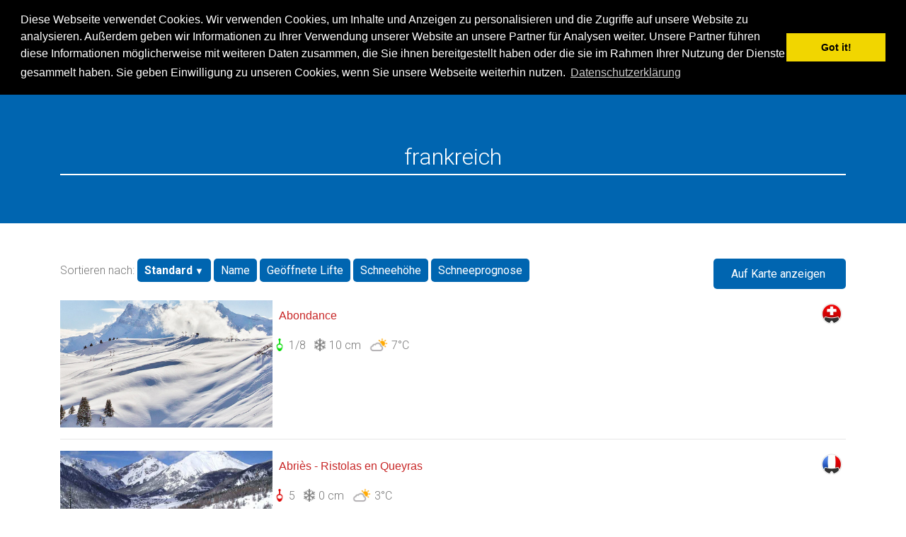

--- FILE ---
content_type: text/html; charset=utf-8
request_url: https://iski.cc/de/resorts/s/frankreich
body_size: 6723
content:
<!DOCTYPE html>
<!--[if IE 9]> <html lang="de" class="ie9"> <![endif]-->
<!--[if gt IE 9]> <html lang="de" class="ie"> <![endif]-->
<!--[if !IE]><!-->
<html dir="ltr" lang="de">
  <!--<![endif]-->
  <head>
    <meta charset="utf-8">
    
    <title>iSKI® - for the joy of skiing</title>
    
    
    <meta name="description" content="Die iSKI Smartphone App ist die Quelle für alle Informationen für den perfekten Skitag, direkt auf deinem Smartphone.">
    
    <meta name="author" content="intermaps®">
    
    <!-- Language refs -->
    
    
    
    
    <link rel="alternate" href="https://iski.cc/en/resorts/s/frankreich" hreflang="en" />
    
    
    
    <link rel="alternate" href="https://iski.cc/fr/resorts/s/frankreich" hreflang="fr" />
    
    
    
    <link rel="alternate" href="https://iski.cc/it/resorts/s/frankreich" hreflang="it" />
    
    
    
    <link rel="alternate" href="https://iski.cc/ru/resorts/s/frankreich" hreflang="ru" />
    
    
    
    <!-- Mobile Meta -->
    <meta name="viewport" content="width=device-width, initial-scale=1, shrink-to-fit=no">
    <!-- Favicon -->
    <link rel="shortcut icon" href="/images/favicon.ico">
    <!-- Web Fonts -->
    <link href='https://fonts.googleapis.com/css?family=Roboto:400,300,300italic,400italic,500,500italic,700,700italic' rel='stylesheet' type='text/css'>
    <link href='https://fonts.googleapis.com/css?family=Raleway:700,400,300' rel='stylesheet' type='text/css'>
    <!-- Bootstrap core CSS -->
    <link href="/de/bootstrap/css/bootstrap.min.css" rel="stylesheet">
    <!-- Fontello CSS -->
    <link href="/de/fonts/fontello/css/fontello.css" rel="stylesheet">
    <!-- The Project's core CSS file -->
    <!-- Use css/rtl_style.css for RTL version -->
    <link href="/de/css/style.css" rel="stylesheet" >
    <link rel="stylesheet" href="https://cdnjs.cloudflare.com/ajax/libs/flag-icon-css/3.2.1/css/flag-icon.min.css">
    <!-- Custom css -->
    <link href="/de/css/custom.css" rel="stylesheet">
    <link href="/de/js/client.css" rel="stylesheet" />
    
    
    
    
    <link rel="stylesheet" href="/js/client.css" />
    
    
    <script async src="https://www.googletagmanager.com/gtag/js?id=UA-35225190-10"></script>
    <script>
    window.dataLayer = window.dataLayer || [];
    function gtag(){dataLayer.push(arguments);}
    gtag('js', new Date());
    gtag('config', 'UA-35225190-10', { 'anonymize_ip': true });
    gtag('config', 'G-DD5B3RSC0F');
    </script>
  </head>
  <!-- body classes:  -->
  <!-- "boxed": boxed layout mode e.g. <body class="boxed"> -->
  <!-- "pattern-1 ... pattern-9": background patterns for boxed layout mode e.g. <body class="boxed pattern-1"> -->
  <!-- "transparent-header": makes the header transparent and pulls the banner to top -->
  <!-- "gradient-background-header": applies gradient background to header -->
  <!-- "page-loader-1 ... page-loader-6": add a page loader to the page (more info @components-page-loaders.html) -->
  <body class="">
    <!-- scrollToTop -->
    <!-- ================ -->
    <div class="scrollToTop circle"><span class="arrow-up">⌃</span></div>
    <!-- page wrapper start -->
    <!-- ================ -->
    <div class="page-wrapper">
      <!-- header-container start -->
      <div class="header-container">
        <!-- header start -->
        <!-- classes:  -->
        <!-- "fixed": enables fixed navigation mode (sticky menu) e.g. class="header fixed clearfix" -->
        <!-- "fixed-desktop": enables fixed navigation only for desktop devices e.g. class="header fixed fixed-desktop clearfix" -->
        <!-- "fixed-all": enables fixed navigation only for all devices desktop and mobile e.g. class="header fixed fixed-desktop clearfix" -->
        <!-- "dark": dark version of header e.g. class="header dark clearfix" -->
        <!-- "centered": mandatory class for the centered logo layout -->
        <!-- ================ -->
        <header class="header fixed fixed-desktop clearfix">
          <div class="container">
            <div class="row">
              <div class="col-md-auto hidden-md-down">
                <!-- header-first start -->
                <!-- ================ -->
                <div class="header-first clearfix">
                  <!-- logo -->
                  <div id="logo" class="logo">
                    <a href="/">
                      <picture>
                        <source srcset="/images/iski_logo_sm.webp" type="image/webp" />
                        <img id="logo_img" src="/images/iski_logo_sm.png" alt="iSKI - for the joy of skiing">
                      </picture>
                    </a>
                  </div>
                </div>
                <!-- header-first end -->
              </div>
              <div class="col-lg-7 col-xl-8 ml-auto">
                <!-- header-second start -->
                <!-- ================ -->
                <div class="header-second clearfix">
                  <!-- main-navigation start -->
                  <!-- classes: -->
                  <!-- "onclick": Makes the dropdowns open on click, this the default bootstrap behavior e.g. class="main-navigation onclick" -->
                  <!-- "animated": Enables animations on dropdowns opening e.g. class="main-navigation animated" -->
                  <!-- ================ -->
                  <div class="main-navigation  animated">
                    <nav class="navbar navbar-toggleable-md navbar-light p-0">
                      <div class="header-dropdown-buttons hidden-lg-up">
                        <div class="dropdown-language">
                          <button class="btn btn-secondary dropdown-toggle" type="button" id="dropdownMenuButton" data-toggle="dropdown" aria-haspopup="true" aria-expanded="false">
                          
                          DE <span class="split-flag"><span class="flag-icon flag-icon-at"></span><span class="flag-icon flag-icon-de"></span></span>
                          </button>
                          <div class="dropdown-menu dropdown-menu-right text-right language">
                            
                            
                            
                            
                            <a class="dropdown-item d-flex justify-content-between" href="/en/resorts/s/frankreich">
                              <span>EN&nbsp;</span> <span class="split-flag"><span class="flag-icon flag-icon-us"></span><span class="flag-icon flag-icon-gb"></span></span>
                            </a>
                            
                            
                            
                            <a class="dropdown-item d-flex justify-content-between" href="/fr/resorts/s/frankreich">
                              <span>FR&nbsp;</span> <span class="flag-icon flag-icon-fr"></span>
                            </a>
                            
                            
                            
                            <a class="dropdown-item d-flex justify-content-between" href="/it/resorts/s/frankreich">
                              <span>IT&nbsp;</span> <span class="flag-icon flag-icon-it"></span>
                            </a>
                            
                            
                            
                            <a class="dropdown-item d-flex justify-content-between" href="/ru/resorts/s/frankreich">
                              <span>RU&nbsp;</span> <span class="flag-icon flag-icon-ru"></span>
                            </a>
                            
                            
                          </div>
                        </div>
                      </div>
                      <button class="navbar-toggler navbar-toggler-right" type="button" data-toggle="collapse" data-target="#navbar-collapse-1" aria-controls="navbar-collapse-1" aria-expanded="false" aria-label="Toggle navigation">
                      <span class="navbar-toggler-icon"></span>
                      </button>
                      <div class="navbar-brand clearfix hidden-lg-up">
                        <!-- logo -->
                        <div id="logo-mobile" class="logo">
                          <a href="/">
                            <picture>
                              <source srcset="/images/iski_logo_sm.webp" type="image/webp" />
                              <img id="logo-img-mobile" src="/images/iski_logo_sm.png" width="40%" alt="iSKI - for the joy of skiing">
                            </picture>
                          </a>
                        </div>
                      </div>
                      <div class="collapse navbar-collapse" id="navbar-collapse-1">
                        <!-- main-menu -->
                        <ul class="navbar-nav ml-xl-auto">
                          <!-- mega-menu start -->
                          <li class="nav-item">
                            <a href="/de/" class="nav-link" aria-haspopup="true" aria-expanded="false">
                              HOME
                            </a>
                          </li>
                          <li class="nav-item active">
                            <a href="/de/resorts" class="nav-link" aria-haspopup="true" aria-expanded="false">
                              RESORTS
                            </a>
                          </li>
                          <li class="nav-item">
                            <a href="/de/page-apps-iski.html" class="nav-link" aria-haspopup="true" aria-expanded="false">
                              iSKI APPS
                            </a>
                          </li>
                          <li class="nav-item ">
                            <a href="/de/community" class="nav-link" aria-haspopup="true" aria-expanded="false">
                              MY iSKI
                            </a>
                          </li>
                          <li class="nav-item">
                            <a href="/de/page-trophy-iski.html" class="nav-link" aria-haspopup="true" aria-expanded="false">
                              iSKI TROPHY
                            </a>
                          </li>
                          <!-- <li class="nav-item">
                            <a href="http://shop.iski.cc" target="_blank" class="nav-link" aria-haspopup="true" aria-expanded="false">SHOP</a>
                          </li>
                          <li class="nav-item">
                            <a href="blog.html" class="nav-link" aria-haspopup="true" aria-expanded="false">BLOG</a>
                          </li> -->
                        </ul>
                        <!-- main-menu end -->
                      </div>
                    </nav>
                  </div>
                  <!-- main-navigation end -->
                </div>
                <!-- header-second end -->
              </div>
              <div class="col-auto hidden-md-down">
                <div class="dropdown-language">
                  <button class="btn btn-secondary dropdown-toggle" type="button" id="dropdownMenuButton" data-toggle="dropdown" aria-haspopup="true" aria-expanded="false">
                  DE <span class="split-flag"><span class="flag-icon flag-icon-at"></span><span class="flag-icon flag-icon-de"></span></span>
                  </button>
                  <div class="dropdown-menu dropdown-menu-right text-right language">
                    
                    
                    
                    
                    <a class="dropdown-item d-flex justify-content-between" href="/en/resorts/s/frankreich">
                      <span>EN&nbsp;</span> <span class="split-flag"><span class="flag-icon flag-icon-us"></span><span class="flag-icon flag-icon-gb"></span></span>
                    </a>
                    
                    
                    
                    <a class="dropdown-item d-flex justify-content-between" href="/fr/resorts/s/frankreich">
                      <span>FR&nbsp;</span> <span class="flag-icon flag-icon-fr"></span>
                    </a>
                    
                    
                    
                    <a class="dropdown-item d-flex justify-content-between" href="/it/resorts/s/frankreich">
                      <span>IT&nbsp;</span> <span class="flag-icon flag-icon-it"></span>
                    </a>
                    
                    
                    
                    <a class="dropdown-item d-flex justify-content-between" href="/ru/resorts/s/frankreich">
                      <span>RU&nbsp;</span> <span class="flag-icon flag-icon-ru"></span>
                    </a>
                    
                    
                  </div>
                </div>
              </div>
            </div>
          </div>
        </header>
        <!-- header end -->
      </div>
      <!-- header-container end -->
      <div id="react-root"></div>
      <script>
      window.__LANGUAGE__ = "de";
      window.__INITIAL_STATE__ = {"items":[{"id":4963,"name":"Abondance","federalState":"Rhône-Alpes","lastUpdate":"2026-01-14T16:50:58","distance":0,"currentWeather":{"weatherIcon":"03d","windSpeed":2.2,"windDirection":247.1,"temperatureTodayMin":2,"temperatureTodayMax":9,"temperature":7,"date":"2026-01-14"},"slopes":{"open":4,"total":16,"lengthOpen":5000,"lengthTotal":14000},"snowForecast":{"height":{"168h":0}},"countryCode":"CH","avalancheWarning":{"level":"2","text":"Mässig"},"lastSnowfall":"2026-01-10","lifts":{"open":1,"total":8},"status":{"enum":"open","text":"ski area open"},"location":{"latitude":46.2803,"longitude":6.7203},"snowHeight":{"min":10,"max":10},"images":[{"thumbnail":"https://sdds4.intermaps.com/web_skimap_thumbs/default.aspx?link=https%3A%2F%2Fsdds4.intermaps.com%2Fmcms4%2Fimgupload%2F2018_03_08_10_18_34_914_0.jpg&img_width=184&img_height=94","url":"https://sdds4.intermaps.com/mcms4/imgupload/2018_03_08_10_18_34_914_0.jpg"},{"thumbnail":"https://sdds4.intermaps.com/web_skimap_thumbs/default.aspx?link=https%3A%2F%2Fsdds4.intermaps.com%2Fmcms4%2Fimgupload%2F2020_03_26_11_39_09_307_0.jpg&img_width=184&img_height=94","url":"https://sdds4.intermaps.com/mcms4/imgupload/2020_03_26_11_39_09_307_0.jpg"},{"thumbnail":"https://sdds4.intermaps.com/web_skimap_thumbs/default.aspx?link=https%3A%2F%2Fsdds4.intermaps.com%2Fmcms4%2Fimgupload%2F2020_03_26_11_41_49_930_0.jpg&img_width=184&img_height=94","url":"https://sdds4.intermaps.com/mcms4/imgupload/2020_03_26_11_41_49_930_0.jpg"},{"thumbnail":"https://sdds4.intermaps.com/web_skimap_thumbs/default.aspx?link=https%3A%2F%2Fsdds4.intermaps.com%2Fmcms4%2Fimgupload%2F2020_09_01_09_53_28_367_0.jpg&img_width=184&img_height=94","url":"https://sdds4.intermaps.com/mcms4/imgupload/2020_09_01_09_53_28_367_0.jpg"}],"altitude":{"from":930,"to":1700},"image":"https://sdds4.intermaps.com/mcms4/imgupload/2020_09_01_09_53_28_367_0.jpg"},{"id":3613,"name":"Abriès - Ristolas en Queyras","federalState":"Provence-Alpes-Côte d’Azur","lastUpdate":"2026-01-14T16:52:48","distance":0,"currentWeather":{"weatherIcon":"03d","windSpeed":2.9,"windDirection":241.5,"temperatureTodayMin":-2,"temperatureTodayMax":5,"temperature":3,"date":"2026-01-14"},"slopes":{"open":0,"total":16,"lengthOpen":0,"lengthTotal":21000},"snowForecast":{"height":{"168h":55}},"countryCode":"FR","lifts":{"open":0,"total":5},"status":{"enum":"closed","text":"ski area closed"},"location":{"latitude":44.793767,"longitude":6.928097},"snowHeight":{"min":0,"max":0},"images":[{"thumbnail":"https://sdds4.intermaps.com/web_skimap_thumbs/default.aspx?link=https%3A%2F%2Fsdds4.intermaps.com%2Fmcms4%2Fimgupload%2F395682_20110610111041_aribesristolasqueyras.jpg&img_width=184&img_height=94","url":"https://sdds4.intermaps.com/mcms4/imgupload/395682_20110610111041_aribesristolasqueyras.jpg"}],"altitude":{"from":1600,"to":2366},"image":"https://sdds4.intermaps.com/mcms4/imgupload/395682_20110610111041_aribesristolasqueyras.jpg"},{"id":3502,"name":"Aillons- Margériaz","federalState":"Rhône-Alpes","lastUpdate":"2026-01-14T16:52:48","distance":0,"currentWeather":{"weatherIcon":"02d","windSpeed":1.6,"windDirection":241.4,"temperatureTodayMin":-4,"temperatureTodayMax":5,"temperature":4,"date":"2026-01-14"},"slopes":{"open":0,"total":40,"lengthOpen":0,"lengthTotal":40000},"snowForecast":{"height":{"168h":1}},"countryCode":"FR","lifts":{"open":0,"total":15},"status":{"enum":"closed","text":"ski area closed"},"location":{"latitude":45.6234,"longitude":6.0794},"snowHeight":{"min":0,"max":0},"images":[{"thumbnail":"https://sdds4.intermaps.com/web_skimap_thumbs/default.aspx?link=https%3A%2F%2Fsdds4.intermaps.com%2Fmcms4%2Fimgupload%2F335968_20150402121730_aillons.jpg&img_width=184&img_height=94","url":"https://sdds4.intermaps.com/mcms4/imgupload/335968_20150402121730_aillons.jpg"},{"thumbnail":"https://sdds4.intermaps.com/web_skimap_thumbs/default.aspx?link=https%3A%2F%2Fsdds4.intermaps.com%2Fmcms4%2Fimgupload%2F335968_20150402121736_aillons2.jpg&img_width=184&img_height=94","url":"https://sdds4.intermaps.com/mcms4/imgupload/335968_20150402121736_aillons2.jpg"},{"thumbnail":"https://sdds4.intermaps.com/web_skimap_thumbs/default.aspx?link=https%3A%2F%2Fsdds4.intermaps.com%2Fmcms4%2Fimgupload%2F335968_20150402123341_aillons3.jpg&img_width=184&img_height=94","url":"https://sdds4.intermaps.com/mcms4/imgupload/335968_20150402123341_aillons3.jpg"}],"altitude":{"from":1000,"to":1900},"image":"https://sdds4.intermaps.com/mcms4/imgupload/335968_20150402123341_aillons3.jpg"},{"id":3768,"name":"Albiez Montrond","federalState":"Rhône-Alpes","lastUpdate":"2026-01-14T16:52:48","distance":0,"currentWeather":{"weatherIcon":"03d","windSpeed":3.4,"windDirection":158.3,"temperatureTodayMin":-9,"temperatureTodayMax":7,"temperature":5,"date":"2026-01-14"},"slopes":{"open":19,"total":28,"lengthOpen":0,"lengthTotal":0},"snowForecast":{"height":{"168h":3}},"countryCode":"FR","lastSnowfall":"2026-01-12","lifts":{"open":7,"total":8},"status":{"enum":"open","text":"ski area open"},"location":{"latitude":45.217695,"longitude":6.351295},"snowHeight":{"min":65,"max":85},"images":[{"thumbnail":"https://sdds4.intermaps.com/web_skimap_thumbs/default.aspx?link=https%3A%2F%2Fsdds4.intermaps.com%2Fmcms4%2Fimgupload%2F408540_20110721120812_albiezmontrond.jpg&img_width=184&img_height=94","url":"https://sdds4.intermaps.com/mcms4/imgupload/408540_20110721120812_albiezmontrond.jpg"}],"altitude":{"from":1500,"to":2200},"image":"https://sdds4.intermaps.com/mcms4/imgupload/408540_20110721120812_albiezmontrond.jpg"},{"id":3471,"name":"Alpe d´Huez","federalState":"Provence-Alpes-Côte dAzur","lastUpdate":"2026-01-14T16:52:48","distance":0,"currentWeather":{"weatherIcon":"03d","windSpeed":2,"windDirection":200.3,"temperatureTodayMin":-7,"temperatureTodayMax":3,"temperature":2,"date":"2026-01-14"},"slopes":{"open":94,"total":112,"lengthOpen":117000,"lengthTotal":143000},"snowForecast":{"height":{"168h":6}},"countryCode":"FR","lastSnowfall":"2026-01-10","lifts":{"open":61,"total":68},"status":{"enum":"open","text":"ski area open"},"location":{"latitude":45.0904,"longitude":6.0696},"snowHeight":{"min":87,"max":180},"images":[{"thumbnail":"https://sdds4.intermaps.com/web_skimap_thumbs/default.aspx?link=https%3A%2F%2Fsdds4.intermaps.com%2Fmcms4%2Fimgupload%2F2025_11_26_12_54_35_586_0.jpg&img_width=184&img_height=94","url":"https://sdds4.intermaps.com/mcms4/imgupload/2025_11_26_12_54_35_586_0.jpg"}],"altitude":{"from":1860,"to":3330},"hoursOfOperation":{"from":"09:00","to":"17:30"},"image":"https://sdds4.intermaps.com/mcms4/imgupload/2025_11_26_12_54_35_586_0.jpg"},{"id":3472,"name":"Alpe du Grand Serre","federalState":"Rhône-Alpes","lastUpdate":"2026-01-14T16:52:48","distance":0,"currentWeather":{"weatherIcon":"03d","windSpeed":2.3,"windDirection":198.9,"temperatureTodayMin":-2,"temperatureTodayMax":6,"temperature":4,"date":"2026-01-14"},"slopes":{"open":23,"total":38,"lengthOpen":0,"lengthTotal":55000},"snowForecast":{"height":{"168h":6}},"countryCode":"FR","lastSnowfall":"2026-01-10","lifts":{"open":9,"total":14},"status":{"enum":"open","text":"ski area open"},"location":{"latitude":45.0244683,"longitude":5.8612704},"snowHeight":{"min":40,"max":60},"images":[{"thumbnail":"https://sdds4.intermaps.com/web_skimap_thumbs/default.aspx?link=https%3A%2F%2Fsdds4.intermaps.com%2Fmcms4%2Fimgupload%2F335936_20150402122022_grandserre2.jpg&img_width=184&img_height=94","url":"https://sdds4.intermaps.com/mcms4/imgupload/335936_20150402122022_grandserre2.jpg"},{"thumbnail":"https://sdds4.intermaps.com/web_skimap_thumbs/default.aspx?link=https%3A%2F%2Fsdds4.intermaps.com%2Fmcms4%2Fimgupload%2F335936_20150402122204_grandserre.jpg&img_width=184&img_height=94","url":"https://sdds4.intermaps.com/mcms4/imgupload/335936_20150402122204_grandserre.jpg"},{"thumbnail":"https://sdds4.intermaps.com/web_skimap_thumbs/default.aspx?link=https%3A%2F%2Fsdds4.intermaps.com%2Fmcms4%2Fimgupload%2F335936_20150402122345_gs3.jpg&img_width=184&img_height=94","url":"https://sdds4.intermaps.com/mcms4/imgupload/335936_20150402122345_gs3.jpg"}],"altitude":{"from":1368,"to":2200},"hoursOfOperation":{"from":"09:00","to":"16:30"},"image":"https://sdds4.intermaps.com/mcms4/imgupload/335936_20150402122022_grandserre2.jpg"},{"id":3618,"name":"Ancelle","federalState":"Aquitaine","lastUpdate":"2026-01-14T16:52:48","distance":0,"currentWeather":{"weatherIcon":"03d","windSpeed":1.8,"windDirection":203.4,"temperatureTodayMin":-1,"temperatureTodayMax":6,"temperature":4,"date":"2026-01-14"},"slopes":{"open":0,"total":17,"lengthOpen":0,"lengthTotal":0},"snowForecast":{"height":{"168h":8}},"countryCode":"FR","lifts":{"open":0,"total":14},"status":{"enum":"unknown","text":"no info"},"location":{"latitude":44.6198412,"longitude":6.1994702},"snowHeight":{"min":0,"max":0},"images":[{"thumbnail":"https://sdds4.intermaps.com/web_skimap_thumbs/default.aspx?link=https%3A%2F%2Fsdds4.intermaps.com%2Fmcms4%2Fimgupload%2F395851_20110610114712_ancelle.jpg&img_width=184&img_height=94","url":"https://sdds4.intermaps.com/mcms4/imgupload/395851_20110610114712_ancelle.jpg"}],"altitude":{"from":1340,"to":1800},"hoursOfOperation":{"from":"09:10","to":"16:55"},"image":"https://sdds4.intermaps.com/mcms4/imgupload/395851_20110610114712_ancelle.jpg"},{"id":3491,"name":"Arêches Beaufort","federalState":"Rhône-Alpes","lastUpdate":"2026-01-14T16:52:48","distance":0,"currentWeather":{"weatherIcon":"03d","windSpeed":1.7,"windDirection":124.2,"temperatureTodayMin":-2,"temperatureTodayMax":8,"temperature":6,"date":"2026-01-14"},"slopes":{"open":32,"total":32,"lengthOpen":50000,"lengthTotal":70000},"snowForecast":{"height":{"168h":0}},"countryCode":"FR","lastSnowfall":"2026-01-11","lifts":{"open":14,"total":14},"status":{"enum":"open","text":"ski area open"},"location":{"latitude":45.6864,"longitude":6.5707},"snowHeight":{"min":80,"max":180},"images":[{"thumbnail":"https://sdds4.intermaps.com/web_skimap_thumbs/default.aspx?link=https%3A%2F%2Fsdds4.intermaps.com%2Fmcms4%2Fimgupload%2F335939_20150402124613_arechesvillage.jpg&img_width=184&img_height=94","url":"https://sdds4.intermaps.com/mcms4/imgupload/335939_20150402124613_arechesvillage.jpg"},{"thumbnail":"https://sdds4.intermaps.com/web_skimap_thumbs/default.aspx?link=https%3A%2F%2Fsdds4.intermaps.com%2Fmcms4%2Fimgupload%2F335939_20150402124621_areches2.jpg&img_width=184&img_height=94","url":"https://sdds4.intermaps.com/mcms4/imgupload/335939_20150402124621_areches2.jpg"},{"thumbnail":"https://sdds4.intermaps.com/web_skimap_thumbs/default.aspx?link=https%3A%2F%2Fsdds4.intermaps.com%2Fmcms4%2Fimgupload%2F335939_20150402124635_areches.jpg&img_width=184&img_height=94","url":"https://sdds4.intermaps.com/mcms4/imgupload/335939_20150402124635_areches.jpg"}],"altitude":{"from":1000,"to":2400},"hoursOfOperation":{"from":"09:00","to":"15:45"},"image":"https://sdds4.intermaps.com/mcms4/imgupload/335939_20150402124621_areches2.jpg"},{"id":3620,"name":"Arvieux en Queyras","federalState":"Aquitaine","lastUpdate":"2026-01-14T16:52:48","distance":0,"currentWeather":{"weatherIcon":"03d","windSpeed":1.3,"windDirection":130.2,"temperatureTodayMin":-8,"temperatureTodayMax":5,"temperature":4,"date":"2026-01-14"},"slopes":{"open":0,"total":17,"lengthOpen":0,"lengthTotal":15000},"snowForecast":{"height":{"168h":17}},"countryCode":"FR","lifts":{"open":0,"total":5},"status":{"enum":"closed","text":"ski area closed"},"location":{"latitude":44.7829012,"longitude":6.7420435},"snowHeight":{"min":0,"max":0},"images":[{"thumbnail":"https://sdds4.intermaps.com/web_skimap_thumbs/default.aspx?link=https%3A%2F%2Fsdds4.intermaps.com%2Fmcms4%2Fimgupload%2F395860_20110610120847_arvieuxenqueyras.jpg&img_width=184&img_height=94","url":"https://sdds4.intermaps.com/mcms4/imgupload/395860_20110610120847_arvieuxenqueyras.jpg"}],"altitude":{"from":1600,"to":2100},"image":"https://sdds4.intermaps.com/mcms4/imgupload/395860_20110610120847_arvieuxenqueyras.jpg"}],"pages":[{"url":"https://sdds4.intermaps.com/iski_world/v1/iski_world_list_2021.aspx?region_id=4963%2C3613%2C3502%2C3768%2C3471%2C3472%2C3618%2C3491%2C3620&lang=de&page_entries=-1&sortby=name"},{"url":"https://sdds4.intermaps.com/iski_world/v1/iski_world_list_2021.aspx?region_id=4963%2C3613%2C3502%2C3768%2C3471%2C3472%2C3618%2C3491%2C3620%2C3473%2C3462%2C3492%2C3474%2C3447%2C3467&lang=de&page_entries=-1&sortby=name"},{"url":"https://sdds4.intermaps.com/iski_world/v1/iski_world_list_2021.aspx?region_id=3622%2C3623%2C3493%2C3463%2C3494%2C3453%2C3495%2C3625%2C3634%2C3627%2C3628%2C2868%2C3629%2C3496%2C3475&lang=de&page_entries=-1&sortby=name"},{"url":"https://sdds4.intermaps.com/iski_world/v1/iski_world_list_2021.aspx?region_id=3630%2C3524%2C3631%2C3525%2C3632%2C2983%2C3523%2C3460%2C3635%2C3526%2C3636%2C3488%2C3637%2C3626%2C3638&lang=de&page_entries=-1&sortby=name"},{"url":"https://sdds4.intermaps.com/iski_world/v1/iski_world_list_2021.aspx?region_id=3540%2C3769%2C3485%2C3639%2C3468%2C3640%2C3464%2C3541%2C3642%2C3527%2C3770%2C3872%2C3497%2C3498%2C3499&lang=de&page_entries=-1&sortby=name"},{"url":"https://sdds4.intermaps.com/iski_world/v1/iski_world_list_2021.aspx?region_id=3500%2C3762%2C3644%2C3501%2C3528%2C3490%2C3469%2C3484%2C3645%2C3476%2C3477%2C3489%2C3503%2C3646%2C3529&lang=de&page_entries=-1&sortby=name"},{"url":"https://sdds4.intermaps.com/iski_world/v1/iski_world_list_2021.aspx?region_id=3530%2C3647%2C3531%2C3532%2C3504%2C3505%2C4009%2C3454%2C3650%2C3506%2C3670%2C3651%2C3478%2C2878%2C3507&lang=de&page_entries=-1&sortby=name"},{"url":"https://sdds4.intermaps.com/iski_world/v1/iski_world_list_2021.aspx?region_id=3470%2C3652%2C3654%2C3508%2C3455%2C3764%2C3448%2C3533%2C3534%2C3509%2C3456%2C4444%2C3479%2C3771%2C3510&lang=de&page_entries=-1&sortby=name"},{"url":"https://sdds4.intermaps.com/iski_world/v1/iski_world_list_2021.aspx?region_id=3656%2C3487%2C3657%2C3659%2C3511%2C3449%2C3653%2C3535%2C3536%2C3457%2C3660%2C3661%2C3458%2C3763%2C3512&lang=de&page_entries=-1&sortby=name"},{"url":"https://sdds4.intermaps.com/iski_world/v1/iski_world_list_2021.aspx?region_id=3537%2C3666%2C3667%2C3765%2C3452%2C3486%2C3662%2C3513%2C3542%2C3663%2C3668%2C3514%2C3515%2C3669%2C3538&lang=de&page_entries=-1&sortby=name"},{"url":"https://sdds4.intermaps.com/iski_world/v1/iski_world_list_2021.aspx?region_id=3465%2C3643%2C3664%2C3459%2C3621%2C3766%2C3483%2C3539%2C3516%2C3517%2C3451%2C3450%2C3336%2C3671%2C3518&lang=de&page_entries=-1&sortby=name"},{"url":"https://sdds4.intermaps.com/iski_world/v1/iski_world_list_2021.aspx?region_id=3466%2C3519%2C3520%2C3521%2C3522%2C3461%2C3481%2C3655%2C3543%2C3672%2C3767%2C3665&lang=de&page_entries=-1&sortby=name"}],"query":"frankreich","url":"https://sdds4.intermaps.com/iski_world/v1/iski_world_list_2021.aspx?appid=9008&lang=de&search=frankreich"};
      </script>
      <!-- footer start (Add "dark" class to #footer in order to enable dark footer) -->
      <!-- ================ -->
      <footer id="footer" class="clearfix dark">
        <!-- .footer start -->
        <!-- ================ -->
        <div class="footer">
          <div class="container">
            <div class="footer-inner">
              <div class="row">
                <div class="col-lg-6 col-xl-3">
                  <div class="footer-content">
                    <h2 class="title">Unternehmen</h2>
                    <div class="separator-2"></div>
                    <nav>
                      <ul class="nav flex-column">
                        <li class="nav-item"><a class="nav-link" href="/en/page-about-iski.html">ÜBER UNS</a></li>
                        <li class="nav-item"><a class="nav-link" href="/en/page-impressum-iski.html">IMPRESSUM</a></li>
                        <li class="nav-item"><a class="nav-link" href="mailto:support@iski.cc">SUPPORT</a></li>
                        <!-- <li class="nav-item"><a class="nav-link" href="http://shop.iski.cc">Shop</a></li> -->
                      </ul>
                    </nav>
                  </div>
                </div>
                <div class="col-lg-6 col-xl-3">
                  <div class="footer-content">
                    <h2 class="title">Stay Connected</h2>
                    <div class="separator-2"></div>
                    <p>Werde Teil der iSKI Community auf unseren Social Media Plattformen und profitiere von Angeboten, Einladungen und den neuesten Infos über unsere iSKI Apps.</p>
                    <ul class="social-links colored circle clearfix">
                      <li class="facebook"><a target="_blank" href="https://www.facebook.com/iSKI.cc" style="background-color: transparent; border-color: transparent;"><img src="images/facebook.png" alt="facebook"></a></li>
                      <li class="instagram"><a target="_blank" href="https://www.instagram.com/iski_cc" style="background-color: transparent; border-color: transparent;"><img src="images/instagram.png" alt="instagram"></a></li>
                      <li class="tiktok"><a target="_blank" href="https://www.tiktok.com/@iski.cc" style="background-color: transparent; border-color: transparent;"><img src="images/tiktok.png" alt="tiktok"></a></li>
                    </ul>
                  </div>
                </div>
                <div class="col-lg-12 col-xl-6">
                  <div class="footer-content">
                    <h2 class="title">iSKI Apps</h2>
                    <div class="separator-2"></div>
                    <ul class="nav flex-column">
                      
                      <li class="nav-item">
                        <a class="nav-link" target="_self" href="/de/resorts/s/%C3%96sterreich">
                          Skigebiete Österreich - Schneeberichte
                        </a>
                      </li>
                      
                      <li class="nav-item">
                        <a class="nav-link" target="_self" href="/de/resorts/s/Schweiz">
                          Skigebiete Schweiz - Schneeberichte
                        </a>
                      </li>
                      
                      <li class="nav-item">
                        <a class="nav-link" target="_self" href="/de/resorts/s/Deutschland">
                          Skigebiete Deutschland - Schneeberichte
                        </a>
                      </li>
                      
                      <li class="nav-item">
                        <a class="nav-link" target="_self" href="/de/resorts/s/Frankreich">
                          Skigebiete Frankreich - Schneeberichte
                        </a>
                      </li>
                      
                      <li class="nav-item">
                        <a class="nav-link" target="_self" href="/de/resorts/s/Italien">
                          Skigebiete Italien - Schneeberichte
                        </a>
                      </li>
                      
                      <li class="nav-item">
                        <a class="nav-link" target="_self" href="/de/resorts/s/USA">
                          Skigebiete USA - Schneeberichte
                        </a>
                      </li>
                      
                      <li class="nav-item">
                        <a class="nav-link" target="_self" href="/de/resorts/s/Kanada">
                          Skigebiete Kanada - Schneeberichte
                        </a>
                      </li>
                      
                      <li class="nav-item">
                        <a class="nav-link" target="_self" href="/de/resorts/s/Polen">
                          Skigebiete Polen - Schneeberichte
                        </a>
                      </li>
                      
                      <li class="nav-item">
                        <a class="nav-link" target="_self" href="/de/resorts/s/Norwegen">
                          Skigebiete Norwegen - Schneeberichte
                        </a>
                      </li>
                      
                      <li class="nav-item">
                        <a class="nav-link" target="_self" href="/de/resorts/s/Finnland">
                          Skigebiete Finnland - Schneeberichte
                        </a>
                      </li>
                      
                      <li class="nav-item">
                        <a class="nav-link" target="_self" href="/de/resorts/s/Schweden">
                          Skigebiete Schweden - Schneeberichte
                        </a>
                      </li>
                      
                      <li class="nav-item">
                        <a class="nav-link" target="_self" href="/de/resorts/s/Spanien">
                          Skigebiete Spanien - Schneeberichte
                        </a>
                      </li>
                      
                      <li class="nav-item">
                        <a class="nav-link" target="_self" href="/de/resorts/s/Tschechien">
                          Skigebiete Tschechien - Schneeberichte
                        </a>
                      </li>
                      
                      <li class="nav-item">
                        <a class="nav-link" target="_self" href="/de/resorts/s/Slowakei">
                          Skigebiete Slowakei - Schneeberichte
                        </a>
                      </li>
                      
                      <li class="nav-item">
                        <a class="nav-link" target="_self" href="/de/resorts/s/Slowenien">
                          Skigebiete Slowenien - Schneeberichte
                        </a>
                      </li>
                      
                      <li class="nav-item">
                        <a class="nav-link" target="_self" href="/de/resorts/s/Russland">
                          Skigebiete Russland - Schneeberichte
                        </a>
                      </li>
                      
                      <li class="nav-item">
                        <a class="nav-link" target="_self" href="/de/resorts/s/T%C3%BCrkei">
                          Skigebiete Türkei - Schneeberichte
                        </a>
                      </li>
                      
                      <li class="nav-item">
                        <a class="nav-link" target="_self" href="/de/resorts/s/Japan">
                          Skigebiete Japan - Schneeberichte
                        </a>
                      </li>
                      
                      <li class="nav-item">
                        <a class="nav-link" target="_self" href="/de/resorts/s/Bulgarien">
                          Skigebiete Bulgarien - Schneeberichte
                        </a>
                      </li>
                      
                    </ul>
                  </div>
                </div>
              </div>
            </div>
          </div>
        </div>
        <!-- .footer end -->
        <!-- .subfooter start -->
        <!-- ================ -->
        <div class="subfooter dark-bg">
          <div class="container">
            <div class="subfooter-inner">
              <div class="row">
                <div class="col-sm-7">
                  <p>©iSKI is a registered trademark of <a target="_blank" class="link-light" rel="noopener" href="https://www.intermaps.com">intermaps AG</a>.</p>
                </div>
                <div class="col-sm-5">
                  <p class="text-right">
                    <a class="link-light" href="/de/terms-iski.html">Nutzungsbedingungen</a>
                    |
                    <a class="link-light" href="/de/privacy-iski.html">Datenschutz</a>
                  </p>
                </div>
              </div>
            </div>
          </div>
          <!-- .subfooter end -->
        </footer>
        <!-- footer end -->
      </div>
      <!-- page-wrapper end -->
      <!-- JavaScript files placed at the end of the document so the pages load faster -->
      <!-- ================================================== -->
      <!-- Jquery and Bootstap core js files -->
      <script type="text/javascript" src="/plugins/jquery.min.js"></script>
      <script type="text/javascript" src="/plugins/tether.min.js"></script>
      <script type="text/javascript" src="/bootstrap/js/bootstrap.min.js"></script>
      <!-- Modernizr javascript -->
      <script type="text/javascript" src="/plugins/modernizr.js"></script>
      <!-- Appear javascript -->
      <script type="text/javascript" src="/plugins/waypoints/jquery.waypoints.min.js"></script>
      <script type="text/javascript" src="/plugins/waypoints/sticky.min.js"></script>
      <!-- Initialization of Plugins -->
      <script type="text/javascript" src="/js/template.js"></script>
      <!-- Custom Scripts -->
      
      
      <script src="/js/client.js"></script>
      
      
      
      
      <script type="text/javascript" src="/js/custom.js"></script>
      <link rel="stylesheet" type="text/css" href="https://cdnjs.cloudflare.com/ajax/libs/cookieconsent2/3.0.3/cookieconsent.min.css" />
      <script src="https://cdnjs.cloudflare.com/ajax/libs/cookieconsent2/3.0.3/cookieconsent.min.js"></script>
      <script>
      window.addEventListener("load", function(){
      window.cookieconsent.initialise({
      "palette": {
      "popup": {
      "background": "#000"
      },
      "button": {
      "background": "#f1d600"
      }
      },
      "position": "top",
      "content": {
      "message": "Diese Webseite verwendet Cookies. Wir verwenden Cookies, um Inhalte und Anzeigen zu personalisieren und die Zugriffe auf unsere Website zu analysieren. Außerdem geben wir Informationen zu Ihrer Verwendung unserer Website an unsere Partner für Analysen weiter. Unsere Partner führen diese Informationen möglicherweise mit weiteren Daten zusammen, die Sie ihnen bereitgestellt haben oder die sie im Rahmen Ihrer Nutzung der Dienste gesammelt haben. Sie geben Einwilligung zu unseren Cookies, wenn Sie unsere Webseite weiterhin nutzen.",
      "link": "Datenschutzerklärung",
      "href": "https://iski.cc/de/privacy-iski.html"
      },
      "cookie": {
      "expiryDays": 183
      }
      })});
      </script>
    </body>
  </html>

--- FILE ---
content_type: text/css; charset=UTF-8
request_url: https://iski.cc/de/css/style.css
body_size: 21921
content:
body.canvas-slid,body.canvas-sliding{overflow-x:hidden}.no-trans *{-webkit-transition:none!important;-o-transition:none!important;transition:none!important}img{display:block;height:auto;max-width:100%}ul{list-style:square}.list,.list-icons{list-style:none;padding:0}.list li,.list-icons li{padding:5px 0}.list-icons li i{min-width:25px;text-align:center}.list-inline{margin-bottom:8px;margin-top:9px}.header-top .list-inline{display:inline-block}@media (min-width:992px) and (max-width:1199px){.header-top .list-inline>li{padding:0}}.table:not(.table-bordered){border-bottom:2px solid #f3f3f3}.table>thead>tr>th{background-color:#eaeaea;border-bottom:1px solid #eaeaea;color:#333;font-weight:400;vertical-align:bottom}.table-colored>thead>tr>th{color:#fff}tbody{background-color:#fff}.table>tbody>tr>td,.table>tbody>tr>th,.table>tfoot>tr>td,.table>tfoot>tr>th,.table>thead>tr>td,.table>thead>tr>th{border-top:1px solid #f3f3f3;padding:8px 15px}.table-striped tbody{background-color:#fff}.table-striped>tbody>tr:nth-child(odd)>td,.table-striped>tbody>tr:nth-child(odd)>th{background-color:#f5f5f5}.table-striped.table>tbody>tr>td{border-color:#e8e8e8}.table-bordered>tbody>tr>td,.table-bordered>tbody>tr>th,.table-bordered>tfoot>tr>td,.table-bordered>tfoot>tr>th,.table-bordered>thead>tr>td,.table-bordered>thead>tr>th{border-color:#f3f3f3}.table-hover>tbody>tr:hover{background-color:rgba(0,0,0,.04)}.dark .table:not(.table-bordered){border-bottom:2px solid hsla(0,0%,100%,.07)}.dark .table>tbody{background-color:transparent}.dark .table>tbody>tr>td{border-top:1px solid hsla(0,0%,100%,.07)}.dark .table>thead>tr>th{background-color:rgba(0,0,0,.15);border-bottom:1px solid hsla(0,0%,100%,.07);border-top:none;color:#f1f1f1;font-weight:400}.page-wrapper{background-color:#fff}.header-top:not(.banner){background-color:#f2f2f2;border-bottom:1px solid #d0d0d0;padding:4px 0}.header{background-color:#fcfcfc;border-bottom:2px solid #f1f1f1;border-top:1px solid #fff}.header.dark{border-bottom:none}.header-top.dark+.header:not(.dark){border-top-color:#ddd}.header-top:not(.dark)+.header.dark{border-top-color:#303030}.header.header-small{padding:10px 0}.dark .footer{background-color:#222}.dark .subfooter{background-color:#373737;border-color:#454545}.transparent-header .header-top{position:relative;z-index:103}.transparent-header header.header.transparent-header-on{background-color:hsla(0,0%,100%,.92);border-bottom:1px solid rgba(0,0,0,.07);border-top-color:#a0a0a0;left:0;position:absolute;width:100%;z-index:22}.transparent-header .header-top.colored+header.header.transparent-header-on{border-top-color:transparent}.header-first{padding:12px 0 0}.navbar.navbar-toggleable-md .header-dropdown-buttons{padding-top:0;position:absolute;right:80px;top:19px}.scroll-spy .banner{min-height:100px}.banner.dark-translucent-bg,.banner.default-translucent-bg,.banner.light-translucent-bg,.banner.parallax{min-height:250px;padding-bottom:20px;padding-top:60px}.banner.banner-big-height{min-height:550px;padding-top:100px}.banner.video-background-banner{min-height:400px;padding-top:100px}.main-container{padding:50px 0}.block{margin-bottom:50px}.footer-top,.section{padding:20px 0}.footer{background-color:#fafafa;padding:40px 0}.footer-content{padding:20px 0}.subfooter{background-color:#f5f5f5;border-top:1px solid #eaeaea;padding:25px 0}.full-page .subfooter{background-color:transparent;border:none;bottom:0;color:#bbb;padding:15px 0;position:fixed;width:100%}.full-page .subfooter p a{color:#a1a1a1;text-decoration:none}@media (min-width:768px){.header.centered .header-first{padding:12px 0}}@media (max-width:991px){.sidebar{margin-top:40px}.footer-content{padding:10px 0}}@media (max-width:767px){.transparent-header .header-first{padding:12px 0}.transparent-header .header-first.visible-xs{padding:10px 0 3px}.transparent-header .header-second{z-index:21}.header.full-width{padding:0 15px}.header.full-width .header-first{padding:8px 0 0}}.boxed .page-wrapper{-webkit-box-shadow:0 0 10px #cacaca;box-shadow:0 0 10px #cacaca;margin-left:auto;margin-right:auto;position:relative}.boxed.transparent-page-wrapper .page-wrapper{background-color:transparent;-webkit-box-shadow:none;box-shadow:none}.pattern-1{background-image:url(../images/pattern-1.png)}.pattern-1,.pattern-2{background-position:0 0;background-repeat:repeat}.pattern-2{background-image:url(../images/pattern-2.png)}.pattern-3{background-image:url(../images/pattern-3.png)}.pattern-3,.pattern-4{background-position:0 0;background-repeat:repeat}.pattern-4{background-image:url(../images/pattern-4.png)}.pattern-5{background-image:url(../images/pattern-5.png)}.pattern-5,.pattern-6{background-position:0 0;background-repeat:repeat}.pattern-6{background-image:url(../images/pattern-6.png)}.pattern-7{background-image:url(../images/pattern-7.png)}.pattern-7,.pattern-8{background-position:0 0;background-repeat:repeat}.pattern-8{background-image:url(../images/pattern-8.png)}.pattern-9{background-image:url(../images/pattern-9.png);background-position:0 0;background-repeat:repeat}.pattern-4 .page-wrapper,.pattern-5 .page-wrapper,.pattern-6 .page-wrapper,.pattern-7 .page-wrapper,.pattern-8 .page-wrapper,.pattern-9 .page-wrapper{-webkit-box-shadow:none;box-shadow:none}@media (min-width:768px){.boxed .page-wrapper{width:750px}}@media (min-width:992px){.boxed .page-wrapper{width:970px}}@media (min-width:1200px){.boxed .page-wrapper{width:1170px}}.no-webp .background-img-1{background:url(../images/background-img-1-sm.jpg) 50% 0 no-repeat}.background-img-1{background:url(../images/background-img-1-sm.webp) 50% 0 no-repeat}.no-webp .banner{background-image:url(../images/background-img-iski-2-sm.jpg)}.banner{background-image:url(../images/background-img-iski-2-sm.webp)}@media (min-width:768px){.no-webp .background-img-1{background:url(../images/background-img-1-md.jpg) 50% 0 no-repeat}.background-img-1{background:url(../images/background-img-1-md.webp) 50% 0 no-repeat}.no-webp .banner{background-image:url(../images/background-img-iski-2-md.jpg)}.banner{background-image:url(../images/background-img-iski-2-md.webp)}}@media (min-width:992px){.no-webp .background-img-1{background:url(../images/background-img-1-lg.jpg) 50% 0 no-repeat}.background-img-1{background:url(../images/background-img-1-lg.webp) 50% 0 no-repeat}.no-webp .banner{background-image:url(../images/background-img-iski-2-lg.jpg)}.banner{background-image:url(../images/background-img-iski-2-lg.webp)}}@media (min-width:1200px){.no-webp .background-img-1{background:url(../images/background-img-1-xl.jpg) 50% 0 no-repeat}.background-img-1{background:url(../images/background-img-1-xl.webp) 50% 0 no-repeat}.no-webp .banner{background-image:url(../images/background-img-iski-2-xl.jpg)}.banner{background-image:url(../images/background-img-iski-2-xl.webp)}}.background-img-2{background:url(../images/background-img-2.jpg) 50% 0 no-repeat}.background-img-3{background:url(../images/background-img-3.jpg) 50% 0 no-repeat}.background-img-4{background:url(../images/background-img-4.jpg) 50% 0 no-repeat}.background-img-5{background:url(../images/background-img-5.jpg) 50% 0 no-repeat}.background-img-6{background:url(../images/background-img-6.jpg) 50% 0 no-repeat}.background-img-7{background:url(../images/background-img-7.jpg) 50% 0 no-repeat}.background-img-8{background:url(../images/background-img-8.jpg) 50% 0 no-repeat}.background-img-9{background:url(../images/background-img-9.jpg) 50% 0 no-repeat}.background-img-10{background:url(../images/background-img-10.jpg) 50% 0 no-repeat}.fullscreen-bg{background:url(../images/fullscreen-bg.jpg) 50% 0 no-repeat;-webkit-background-size:cover;-moz-background-size:cover;-o-background-size:cover;background-size:cover;bottom:0;left:0;position:fixed;right:0;top:0}.boxed .fullscreen-bg{background:none}.white-bg{background-color:#fff}.light-gray-bg{background-color:#fafafa;border-bottom:1px solid #f3f3f3;border-top:1px solid #f3f3f3}.footer-top.light-gray-bg{background-color:#f5f5f5;border-bottom:1px solid #eaeaea;border-top:1px solid #eaeaea}.dark-bg{background-color:#373737;color:#cdcdcd}.dark-bg+.dark-bg:not(.image-box):not(.full-image-container):not(.full-text-container):not(.full-width-section){background-color:#555}.dark-bg+.dark-bg+.dark-bg{background-color:#373737}.dark-bg h1,.dark-bg h2,.dark-bg h3,.dark-bg h4,.dark-bg h5,.dark-bg h6{color:#fff}.dark-bg a:not(.btn){color:#cdcdcd;text-decoration:underline}.dark-bg a:not(.btn):hover{color:#cdcdcd;text-decoration:none}.default-bg,.default-bg h1,.default-bg h2,.default-bg h3,.default-bg h4,.default-bg h5,.default-bg h6{color:#fff}.default-bg a:not(.btn){color:#fff;text-decoration:underline}.default-bg a:not(.btn):hover{color:#fff;text-decoration:none}.no-touch .fixed-bg,.no-touch .parallax,.no-touch .parallax-2,.no-touch .parallax-3{background-attachment:fixed}.dark-translucent-bg,.default-translucent-bg,.light-translucent-bg,.two-col-translucent-bg{background-position:50% 0;background-repeat:no-repeat;-webkit-background-size:cover;-moz-background-size:cover;-o-background-size:cover;background-size:cover;overflow:hidden;position:relative;z-index:1}.dark-translucent-bg:after,.default-translucent-bg:after,.light-translucent-bg:after,.two-col-translucent-bg:after{-webkit-backface-visibility:hidden;content:"";height:100%;left:0;position:absolute;top:0;-webkit-transform:translateZ(0) scale(1);-webkit-transition:all .2s ease-in-out;-o-transition:all .2s ease-in-out;transition:all .2s ease-in-out;width:100%;z-index:2}.dark-translucent-bg>div,.default-translucent-bg>div,.light-translucent-bg>div,.two-col-translucent-bg>div{position:relative;z-index:3}.light-translucent-bg{border-bottom:1px solid #dadada;border-top:1px solid #dadada;color:#333}.light-translucent-bg:after{background-color:hsla(0,0%,100%,.7)}.light-translucent-bg.slight:after{background-color:hsla(0,0%,100%,.85)}.video-background-banner.light-translucent-bg:after,.video-background.light-translucent-bg:after{background-color:hsla(0,0%,100%,.5)}.light-translucent-bg.hovered:hover:after{background-color:hsla(0,0%,100%,.8)}.dark-translucent-bg:after{background-color:rgba(0,0,0,.5)}.dark-translucent-bg.hovered:hover:after{background-color:rgba(0,0,0,.6)}.dark-translucent-bg,.dark-translucent-bg h1,.dark-translucent-bg h2,.dark-translucent-bg h3,.dark-translucent-bg h4,.dark-translucent-bg h5,.dark-translucent-bg h6{color:#fff}.dark-translucent-bg a:not(.btn){color:#fff;text-decoration:underline}.dark-translucent-bg a:not(.btn):hover{color:#fff;text-decoration:none}.two-col-translucent-bg{color:#333}.two-col-translucent-bg:after{background-color:hsla(0,0%,100%,.7)}@media (min-width:992px){.two-col-translucent-bg:after{background:-moz-linear-gradient(left,hsla(0,0%,100%,.7) 50%,rgba(0,0,0,.5) 50%);background:-webkit-gradient(left,hsla(0,0%,100%,.7) 50%,rgba(0,0,0,.5) 50%);background:-webkit-linear-gradient(left,hsla(0,0%,100%,.7) 50%,rgba(0,0,0,.5) 0);background:-o-linear-gradient(left,hsla(0,0%,100%,.7) 50%,rgba(0,0,0,.5) 50%);background:-ms-linear-gradient(left,hsla(0,0%,100%,.7) 50%,rgba(0,0,0,.5) 50%);background:linear-gradient(90deg,hsla(0,0%,100%,.7) 50%,rgba(0,0,0,.5) 0)}.two-col-translucent-bg .container>.row>div+div,.two-col-translucent-bg .container>.row>div+div h1,.two-col-translucent-bg .container>.row>div+div h2,.two-col-translucent-bg .container>.row>div+div h3,.two-col-translucent-bg .container>.row>div+div h4,.two-col-translucent-bg .container>.row>div+div h5,.two-col-translucent-bg .container>.row>div+div h6{color:#fff}.two-col-translucent-bg .container>.row>div+div a:not(.btn){color:#fff;text-decoration:underline}.two-col-translucent-bg .container>.row>div+div a:not(.btn):hover{color:#fff;text-decoration:none}}.default-translucent-bg,.default-translucent-bg h1,.default-translucent-bg h2,.default-translucent-bg h3,.default-translucent-bg h4,.default-translucent-bg h5,.default-translucent-bg h6{color:#fff}.default-translucent-bg a:not(.btn){color:#fff;text-decoration:underline}.default-translucent-bg a:not(.btn):hover{color:#fff;text-decoration:none}.default-hovered{-webkit-transition:all .2s ease-in-out;-o-transition:all .2s ease-in-out;transition:all .2s ease-in-out}.light-gray-bg.default-hovered:hover *{color:#fff}.position-bottom{bottom:0;position:absolute!important;width:100%}.animated-text{overflow:hidden}@media (min-width:768px){.animated-text h2{position:absolute;top:0;-webkit-transition:all .2s ease-in-out;-o-transition:all .2s ease-in-out;transition:all .2s ease-in-out;width:100%}.animated-text h2+h2{filter:alpha(opacity=0);opacity:0;-webkit-transform:scale(1.15);-moz-transform:scale(1.15);-ms-transform:scale(1.15);-o-transform:scale(1.15);transform:scale(1.15)}.animated-text:hover h2{filter:alpha(opacity=0);opacity:0;-webkit-transform:scale(.85);-moz-transform:scale(.85);-ms-transform:scale(.85);-o-transform:scale(.85);transform:scale(.85)}.animated-text:hover h2+h2{filter:alpha(opacity=100);opacity:1;-webkit-transform:scale(1);-moz-transform:scale(1);-ms-transform:scale(1);-o-transform:scale(1);transform:scale(1)}}@media (max-width:767px){.animated-text h2+h2{display:none}}.fixed-header-on .header.fixed,.fixed-header-on header.header.transparent-header-on{-webkit-backface-visibility:hidden;filter:alpha(opacity=0);left:0;opacity:0;position:fixed;top:0;-webkit-transform:translateZ(0);width:100%;z-index:1006}.fixed-header-on .header.fixed.object-visible{filter:alpha(opacity=100);opacity:1}.fixed-header-on .header.fixed:not(.dark){background-color:hsla(0,0%,100%,.95);border-bottom:1px solid #f1f1f1}.transparent-header .sticky-wrapper{left:0;position:absolute;width:100%}.fixed-header-on.boxed .header.fixed{left:auto;-webkit-transition:left 0s linear!important;-o-transition:left 0s linear!important;transition:left 0s linear!important}.fixed-header-on .header .logo{margin-bottom:-2px}.fixed-header-on .header.fixed.animated{-webkit-animation-duration:.4s;animation-duration:.4s}.fixed-header-on .header-dropdown-buttons{padding-top:10px}.fixed-header-on .header-dropdown-buttons .btn-group .dropdown-menu{margin-top:19px}@media (min-width:768px){.fixed-header-on.boxed .header.fixed{width:750px}}@media (min-width:992px){.fixed-header-on .header .logo,.fixed-header-on .header .site-slogan{display:block}.fixed-header-on.boxed .header.fixed{width:970px}.fixed-header-on .header-first{padding:7px 0 0;-webkit-transition:all .2s ease-in-out;-o-transition:all .2s ease-in-out;transition:all .2s ease-in-out}.fixed-header-on .main-navigation .navbar-nav>li>a{padding-bottom:21px;padding-top:21px}.fixed.header .main-navigation.animated .navbar-nav>li>a{-webkit-transition:all .2s ease-in-out;-o-transition:all .2s ease-in-out;transition:all .2s ease-in-out}}@media (min-width:1200px){.fixed-header-on.boxed .header.fixed{width:1170px}}.full-page .header-container{position:fixed;top:0;width:100%}.grid-space-20{margin-left:-10.5px;margin-right:-10.5px}.grid-space-20 .col-lg-3,.grid-space-20 .col-lg-4,.grid-space-20 .col-lg-6,.grid-space-20 .col-md-3,.grid-space-20 .col-md-4,.grid-space-20 .col-md-6,.grid-space-20 .col-sm-3,.grid-space-20 .col-sm-4,.grid-space-20 .col-sm-6,.grid-space-20 .col-xs-3,.grid-space-20 .col-xs-4,.grid-space-20 .col-xs-6{padding-left:10px;padding-right:10px}.grid-space-10{margin-left:-6px;margin-right:-6px}.grid-space-10 .col-lg-3,.grid-space-10 .col-lg-4,.grid-space-10 .col-lg-6,.grid-space-10 .col-md-3,.grid-space-10 .col-md-4,.grid-space-10 .col-md-6,.grid-space-10 .col-sm-3,.grid-space-10 .col-sm-4,.grid-space-10 .col-sm-6,.grid-space-10 .col-xs-3,.grid-space-10 .col-xs-4,.grid-space-10 .col-xs-6{padding-left:5px;padding-right:5px}.grid-space-0{margin-left:0;margin-right:0}.container-fluid .grid-space-0{margin-left:-15px;margin-right:-15px}.grid-space-0 .col-lg-3,.grid-space-0 .col-lg-4,.grid-space-0 .col-lg-6,.grid-space-0 .col-md-3,.grid-space-0 .col-md-4,.grid-space-0 .col-md-6,.grid-space-0 .col-sm-3,.grid-space-0 .col-sm-4,.grid-space-0 .col-sm-6,.grid-space-0 .col-xs-3,.grid-space-0 .col-xs-4,.grid-space-0 .col-xs-6{padding-left:0;padding-right:0}.grid-space-0>div{margin-bottom:0;padding-bottom:0}.separator{-webkit-backface-visibility:hidden;height:1px;margin:20px auto 15px;position:relative;-webkit-transform:translateZ(0) scale(1);width:100%}.separator:after{background:#e8e8e8;background:-moz-linear-gradient(left,transparent 0,rgba(0,0,0,.09) 35%,rgba(0,0,0,.09) 70%,transparent 100%);background:-webkit-gradient(linear,left top,right top,color-stop(0,transparent),color-stop(35%,rgba(0,0,0,.09)),color-stop(70%,rgba(0,0,0,.09)),color-stop(100%,transparent));background:-webkit-linear-gradient(left,transparent,rgba(0,0,0,.09) 35%,rgba(0,0,0,.09) 70%,transparent);background:-o-linear-gradient(left,transparent 0,rgba(0,0,0,.09) 35%,rgba(0,0,0,.09) 70%,transparent 100%);background:-ms-linear-gradient(left,transparent 0,rgba(0,0,0,.09) 35%,rgba(0,0,0,.09) 70%,transparent 100%);background:linear-gradient(90deg,transparent 0,rgba(0,0,0,.09) 35%,rgba(0,0,0,.09) 70%,transparent);bottom:-1px;content:"";height:1px;left:0;position:absolute;width:100%}.dark-bg:not(.banner) .separator:after{background:#505050;background:-moz-linear-gradient(left,#373737 0,#505050 35%,#505050 70%,#373737 100%);background:-webkit-gradient(linear,left top,right top,color-stop(0,#373737),color-stop(35%,#505050),color-stop(70%,#505050),color-stop(100%,#373737));background:-webkit-linear-gradient(left,#373737,#505050 35%,#505050 70%,#373737);background:-o-linear-gradient(left,#373737 0,#505050 35%,#505050 70%,#373737 100%);background:-ms-linear-gradient(left,#373737 0,#505050 35%,#505050 70%,#373737 100%);background:linear-gradient(90deg,#373737 0,#505050 35%,#505050 70%,#373737)}#footer.dark .separator:after{background:#505050;background:-moz-linear-gradient(left,#222 0,#505050 35%,#505050 70%,#222 100%);background:-webkit-gradient(linear,left top,right top,color-stop(0,#222),color-stop(35%,#505050),color-stop(70%,#505050),color-stop(100%,#222));background:-webkit-linear-gradient(left,#222,#505050 35%,#505050 70%,#222);background:-o-linear-gradient(left,#222 0,#505050 35%,#505050 70%,#222 100%);background:-ms-linear-gradient(left,#222 0,#505050 35%,#505050 70%,#222 100%);background:linear-gradient(90deg,#222 0,#505050 35%,#505050 70%,#222)}.dark-translucent-bg .separator:after,.default-bg .separator:after,.default-translucent-bg .separator:after,.light.separator:after{background:hsla(0,0%,100%,.5);background:-moz-linear-gradient(left,hsla(0,0%,100%,0) 0,hsla(0,0%,100%,.5) 35%,hsla(0,0%,100%,.5) 70%,hsla(0,0%,100%,0) 100%);background:-webkit-gradient(linear,left top,right top,color-stop(0,hsla(0,0%,100%,0)),color-stop(35%,hsla(0,0%,100%,.5)),color-stop(70%,hsla(0,0%,100%,.5)),color-stop(100%,hsla(0,0%,100%,0)));background:-webkit-linear-gradient(left,hsla(0,0%,100%,0),hsla(0,0%,100%,.5) 35%,hsla(0,0%,100%,.5) 70%,hsla(0,0%,100%,0));background:-o-linear-gradient(left,hsla(0,0%,100%,0) 0,hsla(0,0%,100%,.5) 35%,hsla(0,0%,100%,.5) 70%,hsla(0,0%,100%,0) 100%);background:-ms-linear-gradient(left,hsla(0,0%,100%,0) 0,hsla(0,0%,100%,.5) 35%,hsla(0,0%,100%,.5) 70%,hsla(0,0%,100%,0) 100%);background:linear-gradient(90deg,hsla(0,0%,100%,0) 0,hsla(0,0%,100%,.5) 35%,hsla(0,0%,100%,.5) 70%,hsla(0,0%,100%,0))}@media (min-width:992px){.two-col-translucent-bg .container>.row>div+div .separator:after{background:hsla(0,0%,100%,.5);background:-moz-linear-gradient(left,hsla(0,0%,100%,0) 0,hsla(0,0%,100%,.5) 35%,hsla(0,0%,100%,.5) 70%,hsla(0,0%,100%,0) 100%);background:-webkit-gradient(linear,left top,right top,color-stop(0,hsla(0,0%,100%,0)),color-stop(35%,hsla(0,0%,100%,.5)),color-stop(70%,hsla(0,0%,100%,.5)),color-stop(100%,hsla(0,0%,100%,0)));background:-webkit-linear-gradient(left,hsla(0,0%,100%,0),hsla(0,0%,100%,.5) 35%,hsla(0,0%,100%,.5) 70%,hsla(0,0%,100%,0));background:-o-linear-gradient(left,hsla(0,0%,100%,0) 0,hsla(0,0%,100%,.5) 35%,hsla(0,0%,100%,.5) 70%,hsla(0,0%,100%,0) 100%);background:-ms-linear-gradient(left,hsla(0,0%,100%,0) 0,hsla(0,0%,100%,.5) 35%,hsla(0,0%,100%,.5) 70%,hsla(0,0%,100%,0) 100%);background:linear-gradient(90deg,hsla(0,0%,100%,0) 0,hsla(0,0%,100%,.5) 35%,hsla(0,0%,100%,.5) 70%,hsla(0,0%,100%,0))}}.dark.separator:after,.light-translucent-bg .separator:after,.two-col-translucent-bg .container>.row>div .separator:after{background:rgba(0,0,0,.5);background:-moz-linear-gradient(left,transparent 0,rgba(0,0,0,.4) 35%,rgba(0,0,0,.4) 70%,transparent 100%);background:-webkit-gradient(linear,left top,right top,color-stop(0,transparent),color-stop(35%,rgba(0,0,0,.4)),color-stop(70%,rgba(0,0,0,.4)),color-stop(100%,transparent));background:-webkit-linear-gradient(left,transparent,rgba(0,0,0,.4) 35%,rgba(0,0,0,.4) 70%,transparent);background:-o-linear-gradient(left,transparent 0,rgba(0,0,0,.4) 35%,rgba(0,0,0,.4) 70%,transparent 100%);background:-ms-linear-gradient(left,transparent 0,rgba(0,0,0,.4) 35%,rgba(0,0,0,.4) 70%,transparent 100%);background:linear-gradient(90deg,transparent 0,rgba(0,0,0,.4) 35%,rgba(0,0,0,.4) 70%,transparent)}h3+.separator,h4+.separator,h5+.separator{margin-top:15px}.separator-2,.separator-3{height:1px;margin-bottom:15px;position:relative;width:100%}.separator-2:after{background:#d1d1d1;background:-moz-linear-gradient(left,rgba(0,0,0,.18) 0,rgba(0,0,0,.12) 35%,rgba(0,0,0,.05) 70%,transparent 100%);background:-webkit-gradient(linear,left top,right top,color-stop(0,rgba(0,0,0,.18)),color-stop(35%,rgba(0,0,0,.12)),color-stop(70%,rgba(0,0,0,.05)),color-stop(100%,transparent));background:-webkit-linear-gradient(left,rgba(0,0,0,.18),rgba(0,0,0,.12) 35%,rgba(0,0,0,.05) 70%,transparent);background:-o-linear-gradient(left,rgba(0,0,0,.18) 0,rgba(0,0,0,.12) 35%,rgba(0,0,0,.05) 70%,transparent 100%);background:-ms-linear-gradient(left,rgba(0,0,0,.18) 0,rgba(0,0,0,.12) 35%,rgba(0,0,0,.05) 70%,transparent 100%);background:linear-gradient(90deg,rgba(0,0,0,.18) 0,rgba(0,0,0,.12) 35%,rgba(0,0,0,.05) 70%,transparent);bottom:-1px;content:"";height:1px;left:0;position:absolute;width:100%}.dark-bg .separator-2:after{background:#666;background:-moz-linear-gradient(left,#666 0,#555 35%,#444 70%,#373737 100%);background:-webkit-gradient(linear,left top,right top,color-stop(0,#666),color-stop(35%,#555),color-stop(70%,#444),color-stop(100%,#373737));background:-webkit-linear-gradient(left,#666,#555 35%,#444 70%,#373737);background:-o-linear-gradient(left,#666 0,#555 35%,#444 70%,#373737 100%);background:-ms-linear-gradient(left,#666 0,#555 35%,#444 70%,#373737 100%);background:linear-gradient(90deg,#666 0,#555 35%,#444 70%,#373737)}#footer.dark .separator-2:after{background:#444;background:-moz-linear-gradient(left,#444 0,#393939 35%,#323232 70%,#222 100%);background:-webkit-gradient(linear,left top,right top,color-stop(0,#444),color-stop(35%,#393939),color-stop(70%,#323232),color-stop(100%,#222));background:-webkit-linear-gradient(left,#444,#393939 35%,#323232 70%,#222);background:-o-linear-gradient(left,#444 0,#393939 35%,#323232 70%,#222 100%);background:-ms-linear-gradient(left,#444 0,#393939 35%,#323232 70%,#222 100%);background:linear-gradient(90deg,#444 0,#393939 35%,#323232 70%,#222)}.dark.separator-2:after,.light-translucent-bg .separator-2:after,.two-col-translucent-bg .container>.row>div .separator-2:after{background:rgba(0,0,0,.5);background:-moz-linear-gradient(left,rgba(0,0,0,.5) 0,hsla(0,0%,91%,.4) 35%,hsla(0,0%,91%,.2) 70%,transparent 100%);background:-webkit-gradient(linear,left top,right top,color-stop(0,rgba(0,0,0,.5)),color-stop(35%,hsla(0,0%,91%,.4)),color-stop(70%,hsla(0,0%,91%,.2)),color-stop(100%,transparent));background:-webkit-linear-gradient(left,rgba(0,0,0,.5),hsla(0,0%,91%,.4) 35%,hsla(0,0%,91%,.2) 70%,transparent);background:-o-linear-gradient(left,rgba(0,0,0,.5) 0,hsla(0,0%,91%,.4) 35%,hsla(0,0%,91%,.2) 70%,transparent 100%);background:-ms-linear-gradient(left,rgba(0,0,0,.5) 0,hsla(0,0%,91%,.4) 35%,hsla(0,0%,91%,.2) 70%,transparent 100%);background:linear-gradient(90deg,rgba(0,0,0,.5) 0,hsla(0,0%,91%,.4) 35%,hsla(0,0%,91%,.2) 70%,transparent)}.dark-translucent-bg .separator-2:after,.default-bg .separator-2:after,.default-translucent-bg .separator-2:after,.light.separator-2:after{background:hsla(0,0%,100%,.5);background:-moz-linear-gradient(left,hsla(0,0%,100%,.5) 0,hsla(0,0%,91%,.4) 35%,hsla(0,0%,91%,.2) 70%,hsla(0,0%,100%,0) 100%);background:-webkit-gradient(linear,left top,right top,color-stop(0,hsla(0,0%,100%,.5)),color-stop(35%,hsla(0,0%,91%,.4)),color-stop(70%,hsla(0,0%,91%,.2)),color-stop(100%,hsla(0,0%,100%,0)));background:-webkit-linear-gradient(left,hsla(0,0%,100%,.5),hsla(0,0%,91%,.4) 35%,hsla(0,0%,91%,.2) 70%,hsla(0,0%,100%,0));background:-o-linear-gradient(left,hsla(0,0%,100%,.5) 0,hsla(0,0%,91%,.4) 35%,hsla(0,0%,91%,.2) 70%,hsla(0,0%,100%,0) 100%);background:-ms-linear-gradient(left,hsla(0,0%,100%,.5) 0,hsla(0,0%,91%,.4) 35%,hsla(0,0%,91%,.2) 70%,hsla(0,0%,100%,0) 100%);background:linear-gradient(90deg,hsla(0,0%,100%,.5) 0,hsla(0,0%,91%,.4) 35%,hsla(0,0%,91%,.2) 70%,hsla(0,0%,100%,0))}@media (min-width:992px){.two-col-translucent-bg .container>.row>div+div .separator-2:after{background:hsla(0,0%,100%,.5);background:-moz-linear-gradient(left,hsla(0,0%,100%,.5) 0,hsla(0,0%,91%,.4) 35%,hsla(0,0%,91%,.2) 70%,hsla(0,0%,100%,0) 100%);background:-webkit-gradient(linear,left top,right top,color-stop(0,hsla(0,0%,100%,.5)),color-stop(35%,hsla(0,0%,91%,.4)),color-stop(70%,hsla(0,0%,91%,.2)),color-stop(100%,hsla(0,0%,100%,0)));background:-webkit-linear-gradient(left,hsla(0,0%,100%,.5),hsla(0,0%,91%,.4) 35%,hsla(0,0%,91%,.2) 70%,hsla(0,0%,100%,0));background:-o-linear-gradient(left,hsla(0,0%,100%,.5) 0,hsla(0,0%,91%,.4) 35%,hsla(0,0%,91%,.2) 70%,hsla(0,0%,100%,0) 100%);background:-ms-linear-gradient(left,hsla(0,0%,100%,.5) 0,hsla(0,0%,91%,.4) 35%,hsla(0,0%,91%,.2) 70%,hsla(0,0%,100%,0) 100%);background:linear-gradient(90deg,hsla(0,0%,100%,.5) 0,hsla(0,0%,91%,.4) 35%,hsla(0,0%,91%,.2) 70%,hsla(0,0%,100%,0))}}.separator-3:after{background:#d1d1d1;background:-moz-linear-gradient(right,rgba(0,0,0,.18) 0,rgba(0,0,0,.12) 35%,rgba(0,0,0,.05) 70%,transparent 100%);background:-webkit-gradient(linear,right top,left top,color-stop(0,rgba(0,0,0,.18)),color-stop(35%,rgba(0,0,0,.12)),color-stop(70%,rgba(0,0,0,.05)),color-stop(100%,transparent));background:-webkit-linear-gradient(right,rgba(0,0,0,.18),rgba(0,0,0,.12) 35%,rgba(0,0,0,.05) 70%,transparent);background:-o-linear-gradient(right,rgba(0,0,0,.18) 0,rgba(0,0,0,.12) 35%,rgba(0,0,0,.05) 70%,transparent 100%);background:-ms-linear-gradient(right,rgba(0,0,0,.18) 0,rgba(0,0,0,.12) 35%,rgba(0,0,0,.05) 70%,transparent 100%);background:linear-gradient(270deg,rgba(0,0,0,.18) 0,rgba(0,0,0,.12) 35%,rgba(0,0,0,.05) 70%,transparent);bottom:-1px;content:"";height:1px;left:0;position:absolute;width:100%}.dark-bg .separator-3:after{background:#666;background:-moz-linear-gradient(right,#666 0,#555 35%,#444 70%,#373737 100%);background:-webkit-gradient(linear,right top,left top,color-stop(0,#666),color-stop(35%,#555),color-stop(70%,#444),color-stop(100%,#373737));background:-webkit-linear-gradient(right,#666,#555 35%,#444 70%,#373737);background:-o-linear-gradient(right,#666 0,#555 35%,#444 70%,#373737 100%);background:-ms-linear-gradient(right,#666 0,#555 35%,#444 70%,#373737 100%);background:linear-gradient(270deg,#666 0,#555 35%,#444 70%,#373737)}#footer.dark .separator-3:after{background:#444;background:-moz-linear-gradient(right,#444 0,#393939 35%,#323232 70%,#222 100%);background:-webkit-gradient(linear,right top,left top,color-stop(0,#444),color-stop(35%,#393939),color-stop(70%,#323232),color-stop(100%,#222));background:-webkit-linear-gradient(right,#444,#393939 35%,#323232 70%,#222);background:-o-linear-gradient(right,#444 0,#393939 35%,#323232 70%,#222 100%);background:-ms-linear-gradient(right,#444 0,#393939 35%,#323232 70%,#222 100%);background:linear-gradient(270deg,#444 0,#393939 35%,#323232 70%,#222)}.dark.separator-3:after,.light-translucent-bg .separator-3:after,.two-col-translucent-bg .container>.row>div .separator-3:after{background:rgba(0,0,0,.5);background:-moz-linear-gradient(right,rgba(0,0,0,.5) 0,hsla(0,0%,91%,.4) 35%,hsla(0,0%,91%,.2) 70%,transparent 100%);background:-webkit-gradient(linear,right top,left top,color-stop(0,rgba(0,0,0,.5)),color-stop(35%,hsla(0,0%,91%,.4)),color-stop(70%,hsla(0,0%,91%,.2)),color-stop(100%,transparent));background:-webkit-linear-gradient(right,rgba(0,0,0,.5),hsla(0,0%,91%,.4) 35%,hsla(0,0%,91%,.2) 70%,transparent);background:-o-linear-gradient(right,rgba(0,0,0,.5) 0,hsla(0,0%,91%,.4) 35%,hsla(0,0%,91%,.2) 70%,transparent 100%);background:-ms-linear-gradient(right,rgba(0,0,0,.5) 0,hsla(0,0%,91%,.4) 35%,hsla(0,0%,91%,.2) 70%,transparent 100%);background:linear-gradient(270deg,rgba(0,0,0,.5) 0,hsla(0,0%,91%,.4) 35%,hsla(0,0%,91%,.2) 70%,transparent)}.dark-translucent-bg .separator-3:after,.default-bg .separator-3:after,.default-translucent-bg .separator-3:after,.light.separator-3:after{background:hsla(0,0%,100%,.5);background:-moz-linear-gradient(right,hsla(0,0%,100%,.5) 0,hsla(0,0%,91%,.4) 35%,hsla(0,0%,91%,.2) 70%,hsla(0,0%,100%,0) 100%);background:-webkit-gradient(linear,right top,left top,color-stop(0,hsla(0,0%,100%,.5)),color-stop(35%,hsla(0,0%,91%,.4)),color-stop(70%,hsla(0,0%,91%,.2)),color-stop(100%,hsla(0,0%,100%,0)));background:-webkit-linear-gradient(right,hsla(0,0%,100%,.5),hsla(0,0%,91%,.4) 35%,hsla(0,0%,91%,.2) 70%,hsla(0,0%,100%,0));background:-o-linear-gradient(right,hsla(0,0%,100%,.5) 0,hsla(0,0%,91%,.4) 35%,hsla(0,0%,91%,.2) 70%,hsla(0,0%,100%,0) 100%);background:-ms-linear-gradient(right,hsla(0,0%,100%,.5) 0,hsla(0,0%,91%,.4) 35%,hsla(0,0%,91%,.2) 70%,hsla(0,0%,100%,0) 100%);background:linear-gradient(270deg,hsla(0,0%,100%,.5) 0,hsla(0,0%,91%,.4) 35%,hsla(0,0%,91%,.2) 70%,hsla(0,0%,100%,0))}@media (min-width:992px){.two-col-translucent-bg .container>.row>div+div .separator-3:after{background:hsla(0,0%,100%,.5);background:-moz-linear-gradient(right,hsla(0,0%,100%,.5) 0,hsla(0,0%,91%,.4) 35%,hsla(0,0%,91%,.2) 70%,hsla(0,0%,100%,0) 100%);background:-webkit-gradient(linear,right top,left top,color-stop(0,hsla(0,0%,100%,.5)),color-stop(35%,hsla(0,0%,91%,.4)),color-stop(70%,hsla(0,0%,91%,.2)),color-stop(100%,hsla(0,0%,100%,0)));background:-webkit-linear-gradient(right,hsla(0,0%,100%,.5),hsla(0,0%,91%,.4) 35%,hsla(0,0%,91%,.2) 70%,hsla(0,0%,100%,0));background:-o-linear-gradient(right,hsla(0,0%,100%,.5) 0,hsla(0,0%,91%,.4) 35%,hsla(0,0%,91%,.2) 70%,hsla(0,0%,100%,0) 100%);background:-ms-linear-gradient(right,hsla(0,0%,100%,.5) 0,hsla(0,0%,91%,.4) 35%,hsla(0,0%,91%,.2) 70%,hsla(0,0%,100%,0) 100%);background:linear-gradient(270deg,hsla(0,0%,100%,.5) 0,hsla(0,0%,91%,.4) 35%,hsla(0,0%,91%,.2) 70%,hsla(0,0%,100%,0))}}.footer-content .separator-2,.footer-content .separator-3{margin-bottom:25px}.separator.with-icon{margin:55px 0}.separator.with-icon:after{background:-moz-linear-gradient(left,transparent 0,rgba(0,0,0,.09) 25%,transparent 45%,transparent 55%,rgba(0,0,0,.09) 75%,transparent 100%);background:-webkit-gradient(linear,left top,right top,color-stop(0,transparent),color-stop(25%,rgba(0,0,0,.09)),color-stop(45%,transparent),color-stop(55%,transparent),color-stop(75%,rgba(0,0,0,.09)),color-stop(100%,transparent));background:-webkit-linear-gradient(left,transparent,rgba(0,0,0,.09) 25%,transparent 45%,transparent 55%,rgba(0,0,0,.09) 75%,transparent);background:-o-linear-gradient(left,transparent 0,rgba(0,0,0,.09) 25%,transparent 45%,transparent 55%,rgba(0,0,0,.09) 75%,transparent 100%);background:-ms-linear-gradient(left,transparent 0,rgba(0,0,0,.09) 25%,transparent 45%,transparent 55%,rgba(0,0,0,.09) 75%,transparent 100%);background:linear-gradient(90deg,transparent 0,rgba(0,0,0,.09) 25%,transparent 45%,transparent 55%,rgba(0,0,0,.09) 75%,transparent)}.dark-bg:not(.banner) .separator.with-icon:after{background:-moz-linear-gradient(left,#373737 0,#505050 25%,#373737 45%,#373737 55%,#505050 75%,#373737 100%);background:-webkit-gradient(linear,left top,right top,color-stop(0,#373737),color-stop(25%,#505050),color-stop(45%,#373737),color-stop(55%,#373737),color-stop(75%,#505050),color-stop(100%,#373737));background:-webkit-linear-gradient(left,#373737,#505050 25%,#373737 45%,#373737 55%,#505050 75%,#373737);background:-o-linear-gradient(left,#373737 0,#505050 25%,#373737 45%,#373737 55%,#505050 75%,#373737 100%);background:-ms-linear-gradient(left,#373737 0,#505050 25%,#373737 45%,#373737 55%,#505050 75%,#373737 100%);background:linear-gradient(90deg,#373737 0,#505050 25%,#373737 45%,#373737 55%,#505050 75%,#373737)}#footer.dark .separator.with-icon:after{background:#505050;background:-moz-linear-gradient(left,#222 0,#505050 25%,#222 45%,#222 55%,#505050 75%,#222 100%);background:-webkit-gradient(linear,left top,right top,color-stop(0,#222),color-stop(25%,#505050),color-stop(45%,#222),color-stop(55%,#222),color-stop(75%,#505050),color-stop(100%,#222));background:-webkit-linear-gradient(left,#222,#505050 25%,#222 45%,#222 55%,#505050 75%,#222);background:-o-linear-gradient(left,#222 0,#505050 25%,#222 45%,#222 55%,#505050 75%,#222 100%);background:-ms-linear-gradient(left,#222 0,#505050 25%,#222 45%,#222 55%,#505050 75%,#222 100%);background:linear-gradient(90deg,#222 0,#505050 25%,#222 45%,#222 55%,#505050 75%,#222)}.dark-translucent-bg .separator.with-icon:after,.default-bg .separator.with-icon:after,.default-translucent-bg .separator.with-icon:after,.light.separator.with-icon:after{background:hsla(0,0%,100%,.5);background:-moz-linear-gradient(left,hsla(0,0%,100%,0) 0,hsla(0,0%,100%,.5) 25%,hsla(0,0%,100%,0) 45%,hsla(0,0%,100%,0) 55%,hsla(0,0%,100%,.5) 75%,hsla(0,0%,100%,0) 100%);background:-webkit-gradient(linear,left top,right top,color-stop(0,hsla(0,0%,100%,0)),color-stop(25%,hsla(0,0%,100%,.5)),color-stop(45%,hsla(0,0%,100%,0)),color-stop(55%,hsla(0,0%,100%,0)),color-stop(75%,hsla(0,0%,100%,.5)),color-stop(100%,hsla(0,0%,100%,0)));background:-webkit-linear-gradient(left,hsla(0,0%,100%,0),hsla(0,0%,100%,.5) 25%,hsla(0,0%,100%,0) 45%,hsla(0,0%,100%,0) 55%,hsla(0,0%,100%,.5) 75%,hsla(0,0%,100%,0));background:-o-linear-gradient(left,hsla(0,0%,100%,0) 0,hsla(0,0%,100%,.5) 25%,hsla(0,0%,100%,0) 45%,hsla(0,0%,100%,0) 55%,hsla(0,0%,100%,.5) 75%,hsla(0,0%,100%,0) 100%);background:-ms-linear-gradient(left,hsla(0,0%,100%,0) 0,hsla(0,0%,100%,.5) 25%,hsla(0,0%,100%,0) 45%,hsla(0,0%,100%,0) 55%,hsla(0,0%,100%,.5) 75%,hsla(0,0%,100%,0) 100%);background:linear-gradient(90deg,hsla(0,0%,100%,0) 0,hsla(0,0%,100%,.5) 25%,hsla(0,0%,100%,0) 45%,hsla(0,0%,100%,0) 55%,hsla(0,0%,100%,.5) 75%,hsla(0,0%,100%,0))}.dark.separator.with-icon:after,.light-translucent-bg .separator.with-icon:after{background:rgba(0,0,0,.5);background:-moz-linear-gradient(left,transparent 0,rgba(0,0,0,.4) 25%,transparent 45%,transparent 55%,rgba(0,0,0,.4) 75%,transparent 100%);background:-webkit-gradient(linear,left top,right top,color-stop(0,transparent),color-stop(25%,rgba(0,0,0,.4)),color-stop(45%,transparent),color-stop(55%,transparent),color-stop(75%,rgba(0,0,0,.4)),color-stop(100%,transparent));background:-webkit-linear-gradient(left,transparent,rgba(0,0,0,.4) 25%,transparent 45%,transparent 55%,rgba(0,0,0,.4) 75%,transparent);background:-o-linear-gradient(left,transparent 0,rgba(0,0,0,.4) 25%,transparent 45%,transparent 55%,rgba(0,0,0,.4) 75%,transparent 100%);background:-ms-linear-gradient(left,transparent 0,rgba(0,0,0,.4) 25%,transparent 45%,transparent 55%,rgba(0,0,0,.4) 75%,transparent 100%);background:linear-gradient(90deg,transparent 0,rgba(0,0,0,.4) 25%,transparent 45%,transparent 55%,rgba(0,0,0,.4) 75%,transparent)}.separator.with-icon i{font-size:36px;height:80px;left:50%;line-height:77px;margin-left:-40px;margin-top:-40px;position:absolute;text-align:center;top:50%;width:80px;z-index:5}.separator.with-icon i.bordered{background-color:rgba(0,0,0,.02);border:1px solid rgba(0,0,0,.04);-webkit-border-radius:100%;-moz-border-radius:100%;border-radius:100%}.dark-translucent-bg .separator.with-icon i.bordered,.default-bg .separator.with-icon i.bordered,.default-translucent-bg .separator.with-icon i.bordered{background-color:hsla(0,0%,100%,.05);border-color:hsla(0,0%,100%,.1);-webkit-border-radius:100%;-moz-border-radius:100%;border-radius:100%}.object-non-visible{filter:alpha(opacity=0);opacity:0;-webkit-transition:opacity .15s linear;-o-transition:opacity .15s linear;transition:opacity .15s linear}.object-non-visible.object-visible,.object-visible{filter:alpha(opacity=100);opacity:1}.absolute-positioned-top{left:0;position:absolute;top:0;width:100%}.absolute-positioned-bottom{bottom:0;left:0;position:absolute;top:auto;width:100%}.pl-5{padding-left:5px}.pl-10{padding-left:10px}.pl-20{padding-left:20px}.pr-5{padding-right:5px}.pr-10{padding-right:10px}.pr-20{padding-right:20px}.p-20{padding:20px}.p-30{padding:30px}.p-40{padding:40px}.ph-20{padding-left:20px;padding-right:20px}.ph-30{padding-left:30px;padding-right:30px}.ph-40{padding-left:40px;padding-right:40px}.pv-20{padding-bottom:20px;padding-top:20px}.pv-30{padding-bottom:30px;padding-top:30px}.pv-40{padding-bottom:40px;padding-top:40px}.pv-45{padding-bottom:45px;padding-top:45px}.mt-5{margin-top:5px}.mb-5{margin-bottom:5px}.mt-10{margin-top:10px}.mb-10{margin-bottom:10px}.mt-20{margin-top:20px}.mb-20{margin-bottom:20px}.space-top{padding-top:20px}.space-bottom{padding-bottom:20px}.margin-top-clear{margin-top:0!important}.margin--bottom-clear,.margin-clear{margin-bottom:0!important}.margin-clear{margin-top:0!important}.padding-top-clear{padding-top:0!important}.padding-bottom-clear,.padding-ver-clear{padding-bottom:0!important}.padding-ver-clear{padding-top:0!important}.padding-hor-clear{padding-left:0!important;padding-right:0!important}.border-bottom-clear{border-bottom:none!important}.border-top-clear{border-top:none!important}.border-clear{border:none!important}.circle{-webkit-border-radius:100%!important;-moz-border-radius:100%!important;border-radius:100%!important}.radius-clear{-webkit-border-radius:0!important;-moz-border-radius:0!important;border-radius:0!important}@media (max-width:767px){.text-center-xs{text-align:center}}.header-top{color:#777;font-size:12px;font-weight:300}.header-top.colored,.header-top.dark{color:#fff}.header-top.colored a{color:#fff;text-decoration:underline}.header-top.colored a:hover{text-decoration:none}@media (min-width:992px) and (max-width:1199px){.header-top{font-size:11px}}.header.dark{color:#cacaca}.footer{font-size:14px;line-height:1.5}.footer h2.title{font-size:22px;margin-bottom:10px;text-transform:none}.subfooter{color:#999;font-size:14px;line-height:1.3}.subfooter p{margin-bottom:0}.subfooter.default-bg{color:#fff}.blogpost{margin:0 0 70px}.blogpost header{padding:20px 10px}.blogpost header h2{margin-bottom:10px;margin-top:0;text-transform:none}.blogpost .post-info{color:#aaa;font-size:12px;font-weight:400}.blogpost .post-info>span{display:inline-block;margin-right:5px}.blogpost .post-info a{color:#aaa}.blogpost .blogpost-content{padding:0 10px 10px}.blogpost .row .blogpost-content{padding-bottom:0}.blogpost footer{border-top:1px solid #eaeaea;color:#aaa;font-size:12px;padding:10px}.blogpost .row+footer{padding:10px 0}.blogpost.full{margin-bottom:30px}.blogpost.full header{padding:0 0 15px}.blogpost.full .blogpost-content{padding:0 0 5px}.blogpost.full footer{padding:10px 0}.blogpost.light-gray-bg .blogpost-content,.blogpost.light-gray-bg footer,.blogpost.light-gray-bg header{padding-left:20px;padding-right:20px}.blogpost.light-gray-bg footer{padding-bottom:20px}@media (min-width:992px){.blogpost .row header{padding-top:0}.blogpost .row+footer{margin-top:15px}}#comments{margin-top:60px}.comments h2.title{margin-bottom:40px;padding-bottom:10px;position:relative}.comments h2.title:after{background:#d1d1d1;background:-moz-linear-gradient(left,rgba(0,0,0,.18) 0,rgba(0,0,0,.12) 35%,rgba(0,0,0,.05) 70%,transparent 100%);background:-webkit-gradient(linear,left top,right top,color-stop(0,rgba(0,0,0,.18)),color-stop(35%,rgba(0,0,0,.12)),color-stop(70%,rgba(0,0,0,.05)),color-stop(100%,transparent));background:-webkit-linear-gradient(left,rgba(0,0,0,.18),rgba(0,0,0,.12) 35%,rgba(0,0,0,.05) 70%,transparent);background:-o-linear-gradient(left,rgba(0,0,0,.18) 0,rgba(0,0,0,.12) 35%,rgba(0,0,0,.05) 70%,transparent 100%);background:-ms-linear-gradient(left,rgba(0,0,0,.18) 0,rgba(0,0,0,.12) 35%,rgba(0,0,0,.05) 70%,transparent 100%);background:linear-gradient(90deg,rgba(0,0,0,.18) 0,rgba(0,0,0,.12) 35%,rgba(0,0,0,.05) 70%,transparent);bottom:-1px;content:"";height:1px;left:0;position:absolute;width:100%}.comment{font-size:14px}.comment .comment{margin-left:75px}.comment h3{margin-bottom:5px;margin-top:0}.comment p{margin-bottom:10px}.comment .btn-sm-link{padding:0}.comment-avatar{float:left;margin:0 15px 0 0;width:50px}.comment-content{border-bottom:1px solid #f1f1f1;clear:both;margin-bottom:40px}.comment-meta{color:#aaa;font-size:12px;margin-bottom:15px}.comment-meta a{color:#aaa}.comment-meta a:hover{text-decoration:underline}.masonry-grid-item .blogpost footer{border-top:none;padding-top:0}.masonry-grid-item .blogpost header h2{font-size:22px}.timeline{margin-top:40px;padding:40px 0;position:relative}.timeline .blogpost footer{border-top:none;padding-top:0}.timeline .blogpost header h2{font-size:22px}.timeline .timeline-item{padding:0 15px}.timeline-date-label{clear:both;color:#fff;display:block;float:none;line-height:1;margin:0 auto 80px;position:relative;text-align:center;width:135px;z-index:2}.timeline-date-label:after{-webkit-border-radius:4px;-moz-border-radius:4px;border-radius:4px;bottom:-8px;height:30px;position:absolute;width:100%;z-index:-1}@media (min-width:768px){.timeline .blogpost{margin-bottom:0}.timeline:before{background-color:#e8e8e8;background:-moz-linear-gradient(top,transparent 0,rgba(0,0,0,.09) 10%,rgba(0,0,0,.09) 90%,transparent 100%);background:-webkit-gradient(linear,left top,left bottom,color-stop(0,transparent),color-stop(10%,rgba(0,0,0,.09)),color-stop(90%,rgba(0,0,0,.09)),color-stop(100%,transparent));background:-webkit-linear-gradient(top,transparent,rgba(0,0,0,.09) 10%,rgba(0,0,0,.09) 90%,transparent);background:-o-linear-gradient(top,transparent 0,rgba(0,0,0,.09) 10%,rgba(0,0,0,.09) 90%,transparent 100%);background:-ms-linear-gradient(top,transparent 0,rgba(0,0,0,.09) 10%,rgba(0,0,0,.09) 90%,transparent 100%);background:linear-gradient(180deg,transparent 0,rgba(0,0,0,.09) 10%,rgba(0,0,0,.09) 90%,transparent);content:"";display:block;height:100%;left:50%;position:absolute;top:0;width:1px}.timeline .timeline-item{clear:left;float:left;margin-bottom:80px;padding-left:0;padding-right:40px;position:relative;width:50%;z-index:1}.timeline .timeline-item.pull-right{clear:right;float:right;margin-bottom:0;margin-top:80px;padding-left:40px;padding-right:0;position:relative;width:50%}.timeline .timeline-item.pull-right+.timeline-date-label{padding-top:80px}.timeline .timeline-item:after{background-color:#eaeaea;content:"";font-family:fontello;height:1px;left:auto;position:absolute;right:0;top:20px;width:35px;z-index:-1}.timeline .timeline-item:before{background-color:#cdcdcd;border:1px solid #cdcdcd;-webkit-border-radius:100%;-moz-border-radius:100%;border-radius:100%;content:"";height:7px;position:absolute;right:-4px;top:17px;width:7px}.timeline .timeline-item.pull-right:after{left:0;right:auto}.timeline .timeline-item.pull-right:before{left:-3px}}@media (max-width:767px){.timeline .timeline-item.pull-right{float:none!important}}.product.price{font-size:24px;font-weight:400}.product.price del{color:#cdcdcd;font-size:14px}.product.element-list{margin-top:7px}.header-dropdown-buttons .btn-group .dropdown-menu.cart{font-size:13px;min-width:350px;padding:0}.header-dropdown-buttons .btn-group .dropdown-menu.cart table{margin-bottom:0}.header-dropdown-buttons .btn-group .dropdown-menu.cart .panel-body{padding:0 10px}.cart-count{-webkit-border-radius:30%;-moz-border-radius:30%;border-radius:30%;font-size:10px;height:14px;line-height:14px;position:absolute;right:-3px;text-shadow:none;top:-2px;-webkit-transition:all .2s ease-in-out;-o-transition:all .2s ease-in-out;transition:all .2s ease-in-out;width:14px}.dark .header-dropdown-buttons .cart-count{background-color:rgba(0,0,0,.5);color:#cdcdcd}.dropdown.open .cart-count,.dropdown:hover .cart-count{filter:alpha(opacity=0);opacity:0;-webkit-transform:scale(0);-moz-transform:scale(0);-ms-transform:scale(0);-o-transform:scale(0);transform:scale(0)}.total-amount,.total-quantity{font-size:13px}.cart .table>tbody>tr>td,.cart.table>tbody>tr>td{vertical-align:inherit}.cart .quantity{font-size:11px;width:50px}.cart .product{font-size:13px;width:220px}.cart .product .small{color:#999;display:block}@media (max-width:575px){.header-dropdown-buttons .btn-group .dropdown-menu.cart{min-width:300px}}.cart.table .price{font-size:14px;width:18%}.cart.table .amount,.cart.table .quantity,.cart.table .remove{width:12%}.cart.table .quantity input{padding:6px;width:60px}.cart.table .product{font-size:15px}.cart.table .product small{color:#999;display:block;font-size:12px}.cart.table .amount{text-align:right}.cart.table thead>tr>th{font-size:16px}.cart.table .total-amount,.cart.table .total-quantity{font-size:16px;font-weight:700;padding-bottom:15px;padding-top:15px}.cart.table .total-amount{text-align:right}.cart.table .btn-remove{position:relative;top:-5px}.cart.table .form-group{margin:7px 0}.table .information{width:80%}@media (max-width:767px){.cart.table thead>tr>th{font-size:14px}.cart.table .amount,.cart.table .price{width:12%}.cart.table .quantity,.cart.table .remove{width:8%}.cart.table>tbody>tr>td,.cart.table>tbody>tr>th,.cart.table>tfoot>tr>td,.cart.table>tfoot>tr>th,.cart.table>thead>tr>td,.cart.table>thead>tr>th{padding:8px 10px}}@media (max-width:575px){.cart.table>tbody>tr>td,.cart.table>tbody>tr>th,.cart.table>tfoot>tr>td,.cart.table>tfoot>tr>th,.cart.table>thead>tr>td,.cart.table>thead>tr>th{padding:8px 7px}}@media (max-width:767px){.team-member{margin:20px auto!important;max-width:480px}}.is-countdown{background-color:transparent;border:1px solid transparent}.countdown-row{height:0;padding:0}.countdown-section{background-color:rgba(0,0,0,.2);border:1px solid rgba(0,0,0,.1);-webkit-border-radius:5%;-moz-border-radius:5%;border-radius:5%;padding:20px;text-align:center}.countdown-show4 .countdown-section{margin:10px .5%;width:24%}.countdown-amount{display:block;font-size:36px;font-weight:700}.countdown-period{display:block;font-size:28px;line-height:1.2;margin-top:15px}@media (max-width:767px){.countdown-amount{font-size:24px}.countdown-period{font-size:18px}}@media (max-width:575px){.countdown-amount{font-size:18px}.countdown-period{font-size:10px}}.icons-page i{font-size:20px;text-align:center;width:35px}.grid span{background-color:#666;border:1px solid #444;color:#fff;display:block;margin-bottom:10px;padding:5px;text-align:center}.btn:focus{color:inherit}.btn{-webkit-transition:all .2s ease-in-out;-o-transition:all .2s ease-in-out;transition:all .2s ease-in-out}.btn-default,.btn-default.active,.btn-default.focus,.btn-default:active,.btn-default:focus,.btn-default:hover,.show>.dropdown-toggle.btn-default{color:#fff}.btn-default-transparent{background-color:transparent;color:#777}.btn-default-transparent.active,.btn-default-transparent.focus,.btn-default-transparent:active,.btn-default-transparent:focus,.btn-default-transparent:hover,.dark-bg .btn-default-transparent,.show>.dropdown-toggle.btn-default-transparent{color:#fff}.default-bg .btn-default,.default-bg .btn-default-transparent,.default-translucent-bg .btn-default,.default-translucent-bg .btn-default-transparent{background-color:#fff;border-color:#fff}.default-bg .btn-default-transparent.active,.default-bg .btn-default-transparent.focus,.default-bg .btn-default-transparent:active,.default-bg .btn-default-transparent:focus,.default-bg .btn-default-transparent:hover,.default-bg .btn-default.active,.default-bg .btn-default.focus,.default-bg .btn-default:active,.default-bg .btn-default:focus,.default-bg .btn-default:hover,.default-bg .show>.dropdown-toggle.btn-default,.default-bg .show>.dropdown-toggle.btn-default-transparent,.default-translucent-bg .btn-default-transparent.active,.default-translucent-bg .btn-default-transparent.focus,.default-translucent-bg .btn-default-transparent:active,.default-translucent-bg .btn-default-transparent:focus,.default-translucent-bg .btn-default-transparent:hover,.default-translucent-bg .btn-default.active,.default-translucent-bg .btn-default.focus,.default-translucent-bg .btn-default:active,.default-translucent-bg .btn-default:focus,.default-translucent-bg .btn-default:hover,.default-translucent-bg .show>.dropdown-toggle.btn-default,.default-translucent-bg .show>.dropdown-toggle.btn-default-transparent{background-color:transparent;border-color:#fff;color:#fff}.dark .btn-default{background-color:rgba(0,0,0,.2);border-color:rgba(0,0,0,.1);color:#fff}.dark .btn-default .badge{background-color:#fff;color:rgba(0,0,0,.2)}.dark .btn-default.active,.dark .btn-default.focus,.dark .btn-default:active,.dark .btn-default:focus,.dark .btn-default:hover,.dark .show>.dropdown-toggle.btn-default{background-color:rgba(0,0,0,.35);border-color:rgba(0,0,0,.2);color:#fff}.colored .btn-default{background-color:rgba(0,0,0,.2);border-color:rgba(0,0,0,.01);color:#fff}.colored .btn-default .badge{background-color:#fff;color:rgba(0,0,0,.2)}.colored .btn-default.active,.colored .btn-default.focus,.colored .btn-default:active,.colored .btn-default:focus,.colored .btn-default:hover,.colored .show>.dropdown-toggle.btn-default{background-color:rgba(0,0,0,.3);border-color:rgba(0,0,0,.02);color:#fff}.btn-white,.default-hovered:hover .btn-default-transparent{border-color:#fff}.btn-white{background-color:#fff;color:#777}.btn-gray{background-color:#e1e1e1;border-color:#d3d3d3;color:#333}.btn-gray.active,.btn-gray.focus,.btn-gray:active,.btn-gray:focus,.btn-gray:hover,.show>.dropdown-toggle.btn-gray{background-color:#cdcdcd;border-color:#cdcdcd;color:#333}.btn-gray-transparent{background-color:transparent;border-color:#777;color:#333}.btn-gray-transparent.active,.btn-gray-transparent.focus,.btn-gray-transparent:active,.btn-gray-transparent:focus,.btn-gray-transparent:hover,.show>.dropdown-toggle.btn-gray-transparent{background-color:#333;border-color:#333;color:#fff}.dark-bg .btn-gray-transparent{color:#fff}.dark-bg .btn-gray-transparent:hover{background-color:#fff;border-color:#fff;color:#777}.dark-translucent-bg .btn-gray-transparent,.default-bg .btn-gray-transparent,.default-translucent-bg .btn-gray-transparent{border-color:#fff;color:#fff}.dark-translucent-bg .btn-gray-transparent:focus,.dark-translucent-bg .btn-gray-transparent:hover,.default-bg .btn-gray-transparent:focus,.default-bg .btn-gray-transparent:hover,.default-translucent-bg .btn-gray-transparent:focus,.default-translucent-bg .btn-gray-transparent:hover{background-color:#fff;border-color:#fff;color:#777}.default-hovered:hover .btn-gray-transparent{border-color:#fff}.light-gray-bg.default-hovered:hover .btn-gray-transparent:hover{border-color:#333}@media (min-width:992px){.two-col-translucent-bg .container>.row>div+div .btn-gray-transparent{border-color:#fff;color:#fff}.two-col-translucent-bg .container>.row>div+div .btn-gray-transparent:focus,.two-col-translucent-bg .container>.row>div+div .btn-gray-transparent:hover{background-color:#fff;border-color:#fff;color:#777}}.btn-dark{background-color:#373737;border-color:#333;color:#fff}.btn-dark.active,.btn-dark.focus,.btn-dark:active,.btn-dark:focus,.btn-dark:hover,.show>.dropdown-toggle.btn-dark{background-color:#111;border-color:#111;color:#fff}.dark-bg .btn-dark{background-color:#222;border-color:#171717;color:#fff}.dark-bg .btn-dark.active,.dark-bg .btn-dark.focus,.dark-bg .btn-dark:active,.dark-bg .btn-dark:focus,.dark-bg .btn-dark:hover,.dark-bg .show>.dropdown-toggle.btn-dark{background-color:#000;border-color:#000;color:#fff}.btn{font-size:14px;margin:10px 0;padding:7px 20px}.btn,.btn-sm{border-radius:3px;line-height:1.4666666667}.btn-sm{font-size:12px;margin:5px 0;padding:5px 15px}.btn-lg{border-radius:4px;font-size:18px;padding:10px 25px}.btn-lg,.btn-xl{line-height:1.4666666667;margin:10px 0}.btn-xl{border-radius:6px;font-size:22px;padding:15px 50px}.btn-md-link{font-size:14px;margin:10px 0;padding:7px 15px}.btn-md-link,.btn-sm-link{border-radius:0;line-height:1.4666666667}.btn-sm-link{font-size:12px;margin:5px 0;padding:5px 15px}.btn-lg-link{border-radius:0;font-size:18px;line-height:1.4666666667;margin:10px 0;padding:10px 15px}.btn-remove{font-size:10px;margin:-5px 0 0;min-width:0;padding:3px 15px}.radius-50{-webkit-border-radius:50px;-moz-border-radius:50px;border-radius:50px}.btn-animated{min-width:0!important;padding-right:45px!important;position:relative}.btn-animated i{line-height:34px;min-width:12px;position:absolute;right:17px;top:0;-webkit-transition:right .2s ease-in-out;-o-transition:right .2s ease-in-out;transition:right .2s ease-in-out;z-index:3}.btn-animated:after{background-color:rgba(0,0,0,.1);content:"";filter:alpha(opacity=0);height:100%;opacity:0;position:absolute;right:0;top:0;-webkit-transition:all .2s ease-in-out;-o-transition:all .2s ease-in-out;transition:all .2s ease-in-out;width:35px;z-index:2}.btn-animated.radius-50:after{border-radius:0 50px 50px 0}.btn-animated.btn-gray-transparent:after{background-color:rgba(0,0,0,.05)}.btn-animated:hover:after{filter:alpha(opacity=100);opacity:1}.btn-animated:hover i{right:11px}.btn-animated.btn-sm{padding-right:35px!important}.btn-animated.btn-sm:after{width:25px}.btn-animated.btn-sm i{line-height:28px;min-width:11px;right:14px}.btn-animated.btn-sm:hover i{right:7px}.btn-animated.btn-lg{padding-right:60px!important}.btn-animated.btn-lg:after{width:45px}.btn-animated.btn-lg i{line-height:48px;min-width:15px;right:25px}.btn-animated.btn-lg:hover i{right:15px}.btn-animated.btn-xl{padding-right:60px!important}.btn-animated.btn-xl:after{width:45px}.btn-animated.btn-xl i{line-height:64px;min-width:15px;right:25px;text-align:center}.btn-animated.btn-xl:hover i{right:13px}.btn-hvr{-webkit-transition:all .4s ease-in-out;-o-transition:all .4s ease-in-out;transition:all .4s ease-in-out}.btn-hvr.radius-50{overflow:hidden}.hvr-bounce-to-bottom:hover,.hvr-bounce-to-left:hover,.hvr-bounce-to-right:hover,.hvr-bounce-to-top:hover,.hvr-radial-out:hover,.hvr-rectangle-out:hover,.hvr-shutter-out-horizontal:hover,.hvr-shutter-out-vertical:hover,.hvr-sweep-to-bottom:hover,.hvr-sweep-to-left:hover,.hvr-sweep-to-right:hover,.hvr-sweep-to-top:hover{background:transparent}.hvr-radial-in:before,.hvr-rectangle-in:before,.hvr-shutter-in-horizontal:before,.hvr-shutter-in-vertical:before{background:#fff;-webkit-border-radius:3px;-moz-border-radius:3px;border-radius:3px}.no-csstransitions .hvr-radial-in,.no-csstransitions .hvr-rectangle-in,.no-csstransitions .hvr-shutter-in-horizontal,.no-csstransitions .hvr-shutter-in-vertical{background:transparent}.nav-tabs.style-1{border-bottom:1px solid #e1e1e1;margin-bottom:15px}.nav-tabs.style-1>li>a{border:1px solid transparent;-webkit-border-radius:15px 15px 0 0;-moz-border-radius:15px 15px 0 0;border-radius:15px 15px 0 0;color:#333;height:40px;line-height:1;margin-right:0;padding:12px 15px 11px;position:relative;-webkit-transition:none;-o-transition:none;transition:none}.nav-tabs.style-1>li>a:hover{background-color:#333!important;border-color:#222!important;color:#fff}.nav-tabs.style-1>li>a:focus{background-color:transparent;border-color:transparent}.nav-tabs.style-1>li>a:after{border-width:31px 0 0 14px;right:-14px}.nav-tabs.style-1>li>a:after,.nav-tabs.style-1>li>a:before{border-color:transparent;border-style:solid;bottom:-1px;content:"";height:0;position:absolute;width:0}.nav-tabs.style-1>li>a:before{border-width:31px 14px 0 0;left:-14px}.nav-tabs.style-1>li>a:hover:after{border-color:transparent transparent transparent #333;border-width:31px 0 0 14px}.nav-tabs.style-1>li>a:hover:before{border-color:transparent #333 transparent transparent;border-width:31px 14px 0 0}.nav-tabs.style-1>li>a.active{background-color:#333!important}.nav-tabs.style-1>li>a.active,.nav-tabs.style-1>li>a.active:focus,.nav-tabs.style-1>li>a.active:hover{border-color:#222;color:#fff;cursor:default}.nav-tabs.style-1>li>a.active:after{border-color:transparent transparent transparent #333}.nav-tabs.style-1>li>a.active:before{border-color:transparent #333 transparent transparent}.nav-tabs.style-1>li:first-child>a:before,.nav-tabs.style-1>li:last-child>a:after{border-color:transparent;border-width:0}.nav-tabs.style-1+.tab-content>.tab-pane{border-bottom:none;padding-bottom:0}.nav-tabs.style-2{border-bottom:1px solid #f1f1f1}.nav-tabs.style-2>li>a{color:#999}.nav-tabs.style-2>li>a:hover{background-color:#fafafa!important;border-color:#f1f1f1;border-bottom-color:#fafafa!important;color:#333}.nav-tabs.style-2>li>a:focus{background-color:transparent;border-color:transparent}.nav-tabs.style-2>li>a.active,.nav-tabs.style-2>li>a.active:focus,.nav-tabs.style-2>li>a.active:hover{background-color:#fafafa;border-color:#f1f1f1 #f1f1f1 transparent;color:#333;cursor:default}.nav-tabs.style-2+.tab-content>.tab-pane{background-color:#fafafa;border:1px solid #f1f1f1;border-top:none;padding:15px}.nav-tabs.style-3{background-color:#999;border-bottom:1px solid #999}.nav-tabs.style-3>li>a{-webkit-border-radius:0;-moz-border-radius:0;border-radius:0;color:#fff;margin:0}.nav-tabs.style-3>li>a:hover{background-color:#fff!important;border-color:#999;border-bottom-color:#fff!important;color:#333}.nav-tabs.style-3>li>a:focus{background-color:transparent;border-color:transparent}.nav-tabs.style-3>li>a.active,.nav-tabs.style-3>li>a.active:focus,.nav-tabs.style-3>li>a.active:hover{background-color:#fff;border-color:#999 #999 transparent;color:#333;cursor:default}.nav-tabs.style-3+.tab-content>.tab-pane{background-color:#fff;border:1px solid #999;border-top:none;padding:15px}.nav-tabs.style-4{border-bottom:1px solid #333;margin-bottom:15px}.nav-tabs.style-4>li>a{color:#999}.nav-tabs.style-4>li>a:hover{background-color:#333!important;border-color:#333;border-bottom-color:#333!important;color:#fff}.nav-tabs.style-4>li>a:focus{background-color:#333;border-color:#333}.nav-tabs.style-4>li>a.active,.nav-tabs.style-4>li>a.active:focus,.nav-tabs.style-4>li>a.active:hover{background-color:#333;border-color:#333 #333 transparent;color:#fff;cursor:default}@media (min-width:576px) and (max-width:767px){.nav-tabs>li>a{font-size:11px;margin-right:0;padding:12px 10px}}@media (max-width:575px){.nav-tabs{background-color:#eaeaea;border-bottom:none!important;display:block}.nav-tabs>.nav-item{display:block;float:none}.nav-tabs>li a{-webkit-border-radius:0!important;-moz-border-radius:0!important;border-radius:0!important;color:#fff;margin-right:0}.nav-tabs.style-3>li>a.active,.nav-tabs.style-3>li>a.active:focus,.nav-tabs.style-3>li>a.active:hover,.nav-tabs.style-3>li>a:focus,.nav-tabs.style-3>li>a:hover{border-bottom:1px solid #999!important}.nav-tabs.style-3+.tab-content>.tab-pane{border-top:1px solid #999}.nav-tabs>li a:after,.nav-tabs>li a:before{border-color:transparent!important}}.vertical{margin:20px 0}.vertical .nav-tabs,.vertical .tab-content{display:table-cell;margin:0;vertical-align:top}.vertical .nav-tabs{background-color:#999;border-bottom-color:transparent}.vertical .nav-tabs>li{float:none}.vertical .nav-tabs>li a{border-bottom:1px solid #919191;-webkit-border-radius:0;-moz-border-radius:0;border-radius:0;color:#fff;margin:0;padding:10px 20px;white-space:nowrap}.vertical .nav-tabs>li>a:focus,.vertical .nav-tabs>li>a:hover{background-color:#fafafa;border-bottom:1px solid #f1f1f1;border-right-color:transparent;color:#777;z-index:2}.vertical .nav-tabs>li>a.active,.vertical .nav-tabs>li>a.active:focus,.vertical .nav-tabs>li>a.active:hover{background-color:#fafafa;border:1px solid #f1f1f1;border-right-color:transparent;color:#777;z-index:2}.vertical.left .nav-tabs>li>a.active,.vertical.left .nav-tabs>li>a.active:focus,.vertical.left .nav-tabs>li>a.active:hover,.vertical.left .nav-tabs>li>a:focus,.vertical.left .nav-tabs>li>a:hover{border-left-color:transparent;border-right-color:#f1f1f1}.vertical .tab-content{background-color:#fafafa;border:1px solid #f1f1f1;border-left-color:#fafafa;left:-1px;padding:20px 30px;z-index:1}.left.vertical .tab-content{border-left-color:#f1f1f1;border-right-color:transparent}@media (max-width:767px){.vertical .nav-tabs,.vertical .tab-content{display:block}.vertical .nav-tabs>li a{font-size:15px}}ul.pager,ul.pagination{margin:20px 0 40px;text-align:left}ul.pagination .page-item{border-bottom:none;-webkit-border-radius:0;-moz-border-radius:0;border-radius:0;display:inline-block;margin:0 10px 0 0;padding:0}ul.pagination .page-item:last-child{margin:0}.pagination .page-item:first-child .page-link,.pagination .page-item:last-child .page-link,ul.pager .page-item .page-link,ul.pagination .page-item .page-link{background-color:#777;border:1px solid #777;-webkit-border-radius:100%;-moz-border-radius:100%;border-radius:100%;color:#fff;display:inline-block;height:40px;line-height:39px;padding:0;text-align:center;width:40px}ul.pagination .page-item .page-link:focus,ul.pagination .page-item .page-link:hover{background-color:transparent;color:#fff}.page-item.active .page-link:focus,.page-item.active .page-link:hover,ul.pagination .page-item.active .page-link{color:#fff}.breadcrumb-container{background-color:#f8f8f8;border-bottom:1px solid #f4f4f4}.dark.breadcrumb-container{background-color:#777;border-color:#333;color:#fff}.breadcrumb{background-color:transparent;-webkit-border-radius:0;-moz-border-radius:0;border-radius:0;font-size:12px;margin-bottom:0;padding:8px 15px 8px 0}.breadcrumb-item+.breadcrumb-item:before{color:#ccc;content:"\f101";font-family:fontello;font-size:11px;font-weight:700;padding:0 7px}.banner .breadcrumb-container{background-color:hsla(0,0%,100%,.85);border-bottom-color:hsla(0,0%,100%,.1);left:0;position:absolute;top:0;width:100%}.banner .dark.breadcrumb-container{border-bottom-color:hsla(0,0%,47%,.1)}.banner .breadcrumb .breadcrumb-item a,.banner .breadcrumb .breadcrumb-item i{color:#000}.banner .breadcrumb .breadcrumb-item.active,.banner .breadcrumb-item+.breadcrumb-item:before{color:#777}.banner .dark .breadcrumb>.active,.dark .breadcrumb .breadcrumb-item a,.dark .breadcrumb .breadcrumb-item i,.dark .breadcrumb .breadcrumb-item+.breadcrumb-item:before,.dark .breadcrumb>.active{color:#fff}.nav-pills:not(.nav-stacked){margin-bottom:15px}.nav-pills>li .nav-link{border:1px solid transparent;-webkit-border-radius:0;-moz-border-radius:0;border-radius:0;color:#999;font-size:13px;font-weight:400;padding:7px 10px;text-transform:uppercase}.nav-pills>li .nav-link.active,.nav-pills>li .nav-link.active:focus,.nav-pills>li .nav-link.active:hover,.nav-pills>li .nav-link:focus,.nav-pills>li .nav-link:hover{background-color:transparent;border-bottom:1px solid #777;color:#777}.nav-pills.style-2>li .nav-link{-webkit-border-radius:5px;-moz-border-radius:5px;border-radius:5px}.nav-pills.style-2>li .nav-link.active,.nav-pills.style-2>li .nav-link.active:focus,.nav-pills.style-2>li .nav-link.active:hover,.nav-pills.style-2>li .nav-link:focus,.nav-pills.style-2>li .nav-link:hover{background-color:#fafafa;border:1px solid #eaeaea}.nav-pills>li+li{margin-left:5px}.nav.flex-column>li .nav-link{color:#777;font-size:13px;font-weight:400;padding:7px 0;position:relative;text-transform:uppercase}.nav.flex-column.list-style-icons>li .nav-link{padding:6px 0}.nav.flex-column>li .nav-link.active,.nav.flex-column>li .nav-link.active:focus,.nav.flex-column>li .nav-link.active:hover,.nav.flex-column>li .nav-link:focus,.nav.flex-column>li .nav-link:hover{background-color:transparent;border-color:transparent}.nav.flex-column:not(.list-style-icons)>li .nav-link:after{color:#d1d1d1;content:"\f101";font-family:fontello;font-size:12px;position:absolute;right:15px;top:6px;-webkit-transition:all .2s ease-in-out;-o-transition:all .2s ease-in-out;transition:all .2s ease-in-out}.nav.flex-column:not(.list-style-icons)>li .nav-link.active:focus:after,.nav.flex-column:not(.list-style-icons)>li .nav-link.active:hover:after,.nav.flex-column:not(.list-style-icons)>li .nav-link:focus:after,.nav.flex-column:not(.list-style-icons)>li .nav-link:hover:after{right:10px}.nav.flex-column.list-style-icons>li .nav-link>i{color:#cdcdcd;font-size:14px;padding-right:10px}.process .nav-pills>li+li{margin-left:40px;position:relative}.process .nav-pills>li+li:after{color:#cdcdcd;content:"\f101";font-family:fontello;left:-24px;position:absolute;top:6px;width:10px}@media (max-width:575px){.nav.nav-pills{display:block}.nav.nav-pills .nav-item{display:inline-block}}.dark-bg .nav-pills>li .nav-link,.dark-translucent-bg .nav-pills>li .nav-link{text-decoration:none}.dark-bg .nav-pills>li .nav-link.active,.dark-bg .nav-pills>li .nav-link.active:focus,.dark-bg .nav-pills>li .nav-link:focus,.dark-translucent-bg .nav-pills>li .nav-link.active,.dark-translucent-bg .nav-pills>li .nav-link.active:focus,.dark-translucent-bg .nav-pills>li .nav-link:focus{border-bottom-color:#fff;color:#fff}.footer-content .nav.flex-column>li>a{padding:0}.footer-content .nav.flex-column:not(.list-style-icons)>li>a:after{top:0}.dark .footer-content .nav.flex-column>li>a,.dark .footer-content .nav.flex-column>li>a.active,.dark .footer-content .nav.flex-column>li>a.active:focus,.dark .footer-content .nav.flex-column>li>a:focus{color:#999}.collapse-style-1 .card{border-color:#eaeaea}.collapse-style-1 .card+.card{margin-top:5px}.collapse-style-1 .card-header{background-color:#fafafa;border-bottom:none;padding:0}.collapse-style-1 .card-header a{color:inherit;display:inline-block;font-size:16px;font-weight:400;padding:10px 40px 10px 15px;position:relative;text-decoration:none;width:100%}.collapse-style-1 .card-header a.collapsed{color:#999}.collapse-style-1 .card-header a:not(.collapsed){color:#777}.collapse-style-1 .card-header a:after{content:"\f146";font-family:fontello;font-size:14px;font-weight:300;line-height:1;margin-top:-7px;position:absolute;right:15px;top:50%}.collapse-style-1 .card-header a.collapsed:after{content:"\f0fe"}.collapse-style-1 .card-block{background-color:#fafafa;border-top:none!important;padding:0 15px 15px}.collapse-style-2 .card{border-color:transparent}.collapse-style-2 .card+.card{margin-top:5px}.collapse-style-2 .card-header{background-color:transparent;padding:0}.collapse-style-2 .card-header a{color:#fff;display:inline-block;font-size:16px;font-weight:400;padding:10px 40px 10px 15px;position:relative;text-decoration:none;width:100%}.collapse-style-2 .card-header a.collapsed{background-color:#333}.collapse-style-2 .card-header a:after{content:"\f106";font-family:fontello;font-size:14px;font-weight:300;line-height:1;margin-top:-7px;position:absolute;right:15px;top:50%}.collapse-style-2 .card-header a.collapsed:after{content:"\f107"}.collapse-style-2 .card-block{background-color:transparent;border-top:none!important;padding:15px 0}.collapse-style-2 .card-block.p-15{padding:15px}.collapse-style-3 .card{border-color:#999}.collapse-style-3 .card+.card{margin-top:5px}.collapse-style-3 .card-header{background-color:transparent;border-color:#999;padding:0}.collapse-style-3 .card-header a{background-color:#999;color:#fff;display:inline-block;font-size:16px;font-weight:400;padding:10px 40px 10px 15px;position:relative;text-decoration:none;width:100%}.collapse-style-3 .card-header a.collapsed{background-color:#999}.collapse-style-3 .card-header a:after{content:"\f139";font-family:fontello;font-size:12px;font-weight:300;line-height:1;margin-top:-7px;position:absolute;right:15px;top:50%}.collapse-style-3 .card-header a.collapsed:after{content:"\f13a"}.collapse-style-3 .card-block{background-color:transparent;border-top:none!important;padding:15px}.card-header a:hover{text-decoration:none}.card-header a i{font-size:16px}.collapse-contextual .card+.card{margin-top:5px}.collapse-contextual .card-danger,.collapse-contextual .card-info,.collapse-contextual .card-primary,.collapse-contextual .card-success,.collapse-contextual .card-warning{color:#fff}.collapse-contextual .card-danger .card-header a,.collapse-contextual .card-info .card-header a,.collapse-contextual .card-primary .card-header a,.collapse-contextual .card-success .card-header a,.collapse-contextual .card-warning .card-header a{color:#fff;text-decoration:none}.collapse-contextual .card-header{border-bottom:1px solid hsla(0,0%,100%,.125);padding:0;position:relative}.collapse-contextual .card-header a{display:block;font-size:16px;padding:10px 20px;text-decoration:none}.collapse-contextual .card-header a:after{content:"\f068";font-family:fontello;font-size:10px;font-weight:300;line-height:1;margin-top:-6px;position:absolute;right:15px;top:50%}.collapse-contextual .card-header a.collapsed:after{content:"\f067"}.collapse-contextual .card-block{padding:15px}.btn[data-toggle=collapse] i:before{content:"\f068";font-size:10px}.btn.collapsed[data-toggle=collapse] i:before{content:"\f067"}.progress.style-1{background-color:#fafafa;border:1px solid #eaeaea;-webkit-border-radius:4px;-moz-border-radius:4px;border-radius:4px;height:8px;margin-top:25px;overflow:visible}.progress.style-1,.progress.style-1 .progress-bar{-webkit-box-shadow:none;box-shadow:none;position:relative}.progress.style-1 .progress-bar{-webkit-border-radius:5px;-moz-border-radius:5px;border-radius:5px;font-size:11px;font-weight:300;height:4px;margin:1px;padding:0;text-align:left}.progress.style-2{background-color:#fafafa;border:1px solid #eaeaea;margin-bottom:15px}.progress.style-2,.progress.style-2 .progress-bar{-webkit-box-shadow:none;box-shadow:none;height:20px}.progress.style-2 .progress-bar{padding:0;text-align:left}.progress.style-2 span{font-size:11px;left:10px;line-height:1;position:relative;top:-2px}.progress-bar{-webkit-transition:width 1.5s ease;-o-transition:width 1.5s ease;transition:width 1.5s ease}.progress .label{color:#333;padding:0;right:10px;top:-16px}.progress .label,.progress .text{font-size:11px;font-weight:400;position:absolute}.progress .text{color:#999;left:0;text-transform:uppercase;top:-17px}.progress.dark{background-color:#cdcdcd;border-color:#cdcdcd}.progress.dark.style-1{border-color:#fff}.dark .progress-bar-striped,.dark .progress-striped .progress-bar{background-image:-webkit-linear-gradient(45deg,rgba(0,0,0,.05) 25%,transparent 0,transparent 50%,rgba(0,0,0,.05) 0,rgba(0,0,0,.05) 75%,transparent 0,transparent);background-image:-o-linear-gradient(45deg,rgba(0,0,0,.05) 25%,transparent 25%,transparent 50%,rgba(0,0,0,.05) 50%,rgba(0,0,0,.05) 75%,transparent 75%,transparent);background-image:linear-gradient(45deg,rgba(0,0,0,.05) 25%,transparent 0,transparent 50%,rgba(0,0,0,.05) 0,rgba(0,0,0,.05) 75%,transparent 0,transparent)}.progress-bar-white{background-color:#fff;color:#777}.progress-bar-gray{background-color:#999}.progress-bar-dark{background-color:#333}.gray-bg .progress{background-color:#fff;-webkit-box-shadow:inset 0 2px 2px rgba(0,0,0,.1);box-shadow:inset 0 2px 2px rgba(0,0,0,.1)}.knob-container{display:inline-block;margin:10px;position:relative}.knob-container canvas{height:132px;margin:0 auto;width:132px}.knob-text{margin-top:-14px;position:absolute;text-align:center;top:50%;width:100%}@media (min-width:1200px){.knob-container canvas{height:169px;width:169px}}.dropdown-toggle--no-caret:after{border:none;margin:0}.colored .dropdown-menu,.dark .dropdown-menu,.dark-bg .dropdown-menu{color:#fff;font-size:.9rem}.dropdown-menu .divider{background-color:#ededed;height:1px;margin:9px 0;overflow:hidden}form{margin:20px 0}textarea{resize:vertical}textarea.form-control{height:auto}.sidebar form{margin:5px 0 20px}.form-control{-webkit-appearance:none;background-color:#fff;border-color:#e1e1e1;-webkit-border-radius:5px;-moz-border-radius:5px;border-radius:5px;-webkit-box-shadow:inset 0 1px 2px rgba(0,0,0,.075);box-shadow:inset 0 1px 2px rgba(0,0,0,.075);color:#777;font-size:14px;font-weight:300;height:40px;padding-right:30px;position:relative}.form-control.form-control-lg,.form-control.form-control-sm{height:auto}.form-control.radius-50{-webkit-border-radius:50px;-moz-border-radius:50px;border-radius:50px}.form-inline .form-control-lg{height:48px}.form-inline [type=submit]{margin-bottom:0;margin-top:0}@media (min-width:576px){.form-control-lg{min-width:350px}}@media (max-width:575px){.form-inline{display:block!important}}.form-control:focus{border-color:#999;-webkit-box-shadow:inset 0 1px 2px rgba(0,0,0,.075);box-shadow:inset 0 1px 2px rgba(0,0,0,.075)}select.form-control{-webkit-appearance:menulist;padding-right:5px}select[multiple].form-control{-webkit-appearance:listbox;height:auto}.form-control::-moz-placeholder{color:inherit}.form-control:-ms-input-placeholder{color:inherit}.form-control::-webkit-input-placeholder{color:inherit}.input-group-addon{background-color:#f1f1f1;border-color:#e1e1e1}.form-list>div{background-color:#f3f3f3;border-bottom:1px solid #ddd;display:block;margin:6px 0;padding:7px 15px}.checkbox label,.radio label,form label{font-weight:300}fieldset{background-color:#fafafa;border:1px solid #ddd;margin:15px 0;padding:10px 25px}fieldset legend{background-color:#fff;border:1px solid #ddd;color:#333;display:block;font-size:15px;line-height:inherit;margin-bottom:0;padding:3px 10px;width:auto}fieldset .form-control,fieldset .form-control:focus{border-color:#f3f3f3;-webkit-box-shadow:inset 0 2px 3px rgba(0,0,0,.12);box-shadow:inset 0 2px 3px rgba(0,0,0,.12)}input[type=checkbox],input[type=radio]{margin-top:5px}.has-feedback{position:relative}.has-feedback label~.form-control-feedback{top:29px}.has-feedback label.sr-only~.form-control-feedback{top:0}.has-feedback .form-control-feedback{color:#777;height:40px;line-height:40px!important;margin-top:0;position:absolute;right:0;text-align:center;top:0;width:40px}.has-feedback .form-control-lg+.form-control-feedback,.has-feedback label.sr-only~.form-control-lg+.form-control-feedback{height:48px;top:4px}.form-control[disabled],.form-control[readonly],fieldset[disabled] .form-control{filter:alpha(opacity=50);opacity:.5}.dark-bg .form-control{background-color:hsla(0,0%,100%,.15);border-color:#353535;color:#cdcdcd}.dark-bg .form-control,.dark-bg .has-error .form-control:focus,.dark-bg .has-success .form-control:focus,.dark-bg .has-warning .form-control:focus{-webkit-box-shadow:inset 0 1px 2px rgba(0,0,0,.8);box-shadow:inset 0 1px 2px rgba(0,0,0,.8)}.dark-bg .input-group-addon{background-color:hsla(0,0%,100%,.2);border-color:#000}.dark-bg .form-control:focus,.dark-bg .has-error .form-control:focus,.dark-bg .has-success .form-control:focus,.dark-bg .has-warning .form-control:focus{background-color:hsla(0,0%,100%,.25)}.dark-bg .has-feedback .form-control-feedback{color:#cdcdcd}.default-bg .form-control{background-color:rgba(0,0,0,.2);color:#fff}.default-bg .form-control,.default-bg .has-error .form-control:focus,.default-bg .has-success .form-control:focus,.default-bg .has-warning .form-control:focus{-webkit-box-shadow:inset 0 2px 3px rgba(0,0,0,.35);box-shadow:inset 0 2px 3px rgba(0,0,0,.35)}.default-bg .input-group-addon{background-color:rgba(0,0,0,.2)}.default-bg .form-control:focus{background-color:rgba(0,0,0,.1)}.default-bg .has-feedback .form-control-feedback{color:#fff}.default-bg .form-check.disabled .form-check-label{color:hsla(0,0%,100%,.8)}.dark .form-control{background-color:hsla(0,0%,100%,.1);border-color:#373737;-webkit-box-shadow:inset 0 2px 3px rgba(0,0,0,.6);box-shadow:inset 0 2px 3px rgba(0,0,0,.6);color:#ccc}.dark .form-control:focus{background-color:hsla(0,0%,100%,.15)}.dark .has-feedback .form-control-feedback{color:#cdcdcd}.dark .footer-content .form-control{border-color:#222}.dark-bg .has-success .checkbox,.dark-bg .has-success .checkbox-inline,.dark-bg .has-success .control-label,.dark-bg .has-success .form-control-feedback,.dark-bg .has-success .help-block,.dark-bg .has-success .radio,.dark-bg .has-success .radio-inline,.dark-bg .has-success.checkbox label,.dark-bg .has-success.checkbox-inline label,.dark-bg .has-success.radio label,.dark-bg .has-success.radio-inline label{color:#15c019}.dark-bg .has-warning .checkbox,.dark-bg .has-warning .checkbox-inline,.dark-bg .has-warning .control-label,.dark-bg .has-warning .form-control-feedback,.dark-bg .has-warning .help-block,.dark-bg .has-warning .radio,.dark-bg .has-warning .radio-inline,.dark-bg .has-warning.checkbox label,.dark-bg .has-warning.checkbox-inline label,.dark-bg .has-warning.radio label,.dark-bg .has-warning.radio-inline label{color:#e5af51}.dark-bg .has-error .checkbox,.dark-bg .has-error .checkbox-inline,.dark-bg .has-error .control-label,.dark-bg .has-error .form-control-feedback,.dark-bg .has-error .help-block,.dark-bg .has-error .radio,.dark-bg .has-error .radio-inline,.dark-bg .has-error.checkbox label,.dark-bg .has-error.checkbox-inline label,.dark-bg .has-error.radio label,.dark-bg .has-error.radio-inline label{color:#ef4f4c}.has-success .form-control,.has-success .form-control:focus{border-color:#3c763d}.has-warning .form-control,.has-warning .form-control:focus{border-color:#8a6d3b}.has-error .form-control,.has-error .form-control:focus{border-color:#a94442}.default-bg .has-error .form-control,.default-bg .has-error .form-control:focus,.default-bg .has-success .form-control,.default-bg .has-success .form-control:focus,.default-bg .has-warning .form-control,.default-bg .has-warning .form-control:focus{border-color:#fff;color:#fff}.default-bg .has-error .control-label,.default-bg .has-error .form-control-feedback,.default-bg .has-success .control-label,.default-bg .has-success .form-control-feedback,.default-bg .has-warning .control-label,.default-bg .has-warning .form-control-feedback{color:#fff}.has-error .form-control:focus,.has-success .form-control:focus,.has-warning .form-control:focus{-webkit-box-shadow:none;box-shadow:none}.has-error .error{display:block;font-weight:400;margin-bottom:5px}.sorting-filters label{display:block;font-size:14px;margin-bottom:5px;text-align:left}.sorting-filters form{margin:0}.sorting-filters .form-inline .form-control{width:100%}.sorting-filters .btn{margin:0;min-width:0;width:100%}@media (min-width:992px) and (max-width:1199px){.sorting-filters .form-inline .form-group{width:16%}}@media (min-width:992px){.sorting-filters .btn{margin:25px 0 0}}@media (max-width:991px){.sorting-filters .form-control{margin:0 0 5px}.sorting-filters .form-inline,.sorting-filters .form-inline .form-group{display:block}.sorting-filters form{width:100%}}.alert{border:none;-webkit-border-radius:5px;-moz-border-radius:5px;border-radius:5px;margin:20px 0}.alert-success{background-color:#bcdab0;color:#2a5f2b}.alert-info{background-color:#c6e8fa;color:#1a4e68}.alert-warning{background-color:#f7f0ce;color:#72582b}.alert-icon{padding-left:70px;position:relative}.alert-icon i{font-size:28px;left:21px;position:absolute;text-align:center;top:13px;width:30px}.alert .close{filter:alpha(opacity=40);font-weight:400;opacity:.4;top:-14px}[data-notify=container]{max-width:400px}[data-notify=progressbar]{display:none}.announcement{font-size:13px}.announcement .alert{-webkit-border-radius:0;-moz-border-radius:0;border-radius:0;padding:10px 0;position:relative}.announcement .alert .close{filter:alpha(opacity=70);margin-top:-14px;opacity:.7;padding:0 20px;position:absolute;right:10px;text-shadow:none;top:30px;z-index:3}.announcement .alert .close:focus,.announcement .alert .close:hover{color:#fff;filter:alpha(opacity=100);opacity:1}.announcement p:last-child{margin-bottom:0}.announcement h2,.announcement h3,.announcement h4{margin-bottom:5px;margin-top:5px}.icon{background-color:hsla(0,0%,100%,.85);border:1px solid transparent;-webkit-border-radius:5px;-moz-border-radius:5px;border-radius:5px;color:#000;display:inline-block;font-size:24px;height:60px;line-height:58px;position:relative;text-align:center;-webkit-transition:all .2s ease-in-out;-o-transition:all .2s ease-in-out;transition:all .2s ease-in-out;width:60px}.icons .icon{margin:0 5px 5px 0}.icon i{position:relative;z-index:1}.icon.dark-bg{background-color:rgba(66,66,66,.66);color:#fff}.icon.default-bg{color:#fff}.icon.light-bg{background-color:#fff}.icon.without-bg{background-color:transparent;color:inherit;font-size:36px;height:100%;line-height:1}.icon.large{font-size:36px;height:100px;line-height:97px;width:100px}.icon.small{font-size:18px;height:45px;line-height:43px;width:45px}.feature-box,.feature-box-2{margin-bottom:15px}.feature-box .title,.feature-box h3,.feature-box-2 .title{margin-top:0}.feature-box .icon{margin-bottom:10px}.feature-box p{clear:both;margin-bottom:15px}.feature-box:not(.shadow):hover .icon{filter:alpha(opacity=80);opacity:.8}.feature-box-2{position:relative}.feature-box-2 .icon{left:0;position:absolute;top:0}.feature-box-2 .icon.without-bg{height:0;width:0}.feature-box-2.boxed{border:1px solid #f1f1f1}.feature-box-2.boxed .icon{left:20px;top:20px}.feature-box-2 .icon{-webkit-transition:all .2s ease-in-out;-o-transition:all .2s ease-in-out;transition:all .2s ease-in-out}.feature-box-2 .body{margin-left:62px}.feature-box-2:hover .icon{filter:alpha(opacity=80);opacity:.8}.feature-box-2.right .body{margin-left:0;margin-right:62px;text-align:right}.feature-box-2.right .icon{left:auto;right:0}.feature-box-2.right .icon.without-bg{right:40px}.feature-box-2.boxed.right .icon{left:auto;right:20px}.feature-box-2.boxed.right .icon.without-bg{right:60px}@media (max-width:991px){.feature-box-2:not(.boxed){padding-bottom:0}}.shadow,.shadow-narrow{background-color:#fff;position:relative}.light-gray-bg.shadow,.light-gray-bg.shadow-narrow{background-color:#fafafa}.bordered{border:1px solid #f1f1f1;-webkit-border-radius:3px;-moz-border-radius:3px;border-radius:3px}.dark-bg .bordered{border:1px solid #555}.shadow *,.shadow-narrow *{position:relative;z-index:3}.shadow-narrow:before,.shadow:before{background-color:#fff;bottom:0;content:"";height:60%;left:0;position:absolute;width:100%;z-index:2}.light-gray-bg.shadow-narrow:before,.light-gray-bg.shadow:before{background-color:#fafafa}.shadow-narrow:after,.shadow:after{border-radius:10%;bottom:2px;-webkit-box-shadow:0 5px 7px #999;box-shadow:0 5px 7px #999;content:"";height:50%;left:50%;margin-left:-48%;position:absolute;-webkit-transition:all .3s ease-in-out;-o-transition:all .3s ease-in-out;transition:all .3s ease-in-out;width:96%;z-index:1}.shadow-narrow:after{margin-left:-45%;width:90%}.shadow-narrow:hover:after,.shadow:hover:after{bottom:10px}.shadow-2{-webkit-box-shadow:0 10px 6px -6px #999;box-shadow:0 10px 6px -6px #999;-webkit-transition:all .25s ease-in-out;-o-transition:all .25s ease-in-out;transition:all .25s ease-in-out}.shadow-2:hover{-webkit-box-shadow:0 18px 24px -9px #999;box-shadow:0 18px 24px -9px #999}.owl-item .image-box{margin-bottom:20px}.image-box .body{padding:15px}.image-box .body h3{margin-top:0}.image-box .body p:last-child{margin-bottom:0}.image-box.style-4{border:none}.image-box.style-3-b{display:block;margin-bottom:40px}.image-box.style-3-b .body{padding:10px 0}@media (min-width:768px){.image-box.style-3-b .body{padding:0}}@media (max-width:991px){.image-box.style-4{margin-bottom:30px}}.listing-item .overlay-container .badge{background-color:hsla(0,0%,100%,.95);-webkit-border-radius:2px;-moz-border-radius:2px;border-radius:2px;font-weight:400;padding:4px;position:absolute;right:10px;top:10px}.listing-item .body{padding:15px}.listing-item .body h3{font-size:18px;line-height:1.4;margin-top:0}.listing-item .elements-list{font-size:12px}.listing-item .price{display:inline-block;font-size:18px;font-weight:400;margin-top:1px}.listing-item .price del{color:#999;font-size:12px}.listing-item .overlay-to-top{padding:10px 0!important}.listing-item .overlay-to-top .btn-sm-link{padding:5px}.modal-content .modal-title{color:#fff}.modal-open .page-wrapper{-webkit-filter:blur(3px);-moz-filter:blur(5px);-o-filter:blur(5px);-ms-filter:blur(5px);filter:blur(5px)}.modal-footer .btn+.btn{margin-bottom:5px}@media (min-width:1200px){.modal-lg{max-width:none;width:1140px}}.overlay-container{display:block;overflow:hidden;position:relative;text-align:center}.overlay-bottom,.overlay-top{-webkit-backface-visibility:hidden;background-color:rgba(30,30,30,.5);bottom:0;color:#fff;filter:alpha(opacity=0);height:0;left:0;opacity:0;overflow:hidden;padding:15px;position:absolute;right:0;top:auto;-webkit-transform:translateZ(0) scale(1);-webkit-transition:all .25s ease-in-out;-o-transition:all .25s ease-in-out;transition:all .25s ease-in-out}.overlay-bottom.links,.overlay-to-top.links{z-index:11}.overlay-to-top{background-color:rgba(30,30,30,.5);bottom:-30px;color:#fff;filter:alpha(opacity=0);left:0;opacity:0;padding:10px;position:absolute;right:0;top:auto;-webkit-transition:all .25s ease-in-out;-o-transition:all .25s ease-in-out;transition:all .25s ease-in-out}.overlay-top{top:0}.overlay-visible .overlay-bottom,.overlay-visible .overlay-top{filter:alpha(opacity=100);height:auto!important;opacity:1;padding-bottom:20px}.overlay-visible.overlay-container:hover .overlay-bottom:not(.links),.overlay-visible.overlay-container:hover .overlay-top{filter:alpha(opacity=50);opacity:.5}.overlay-bottom a,.overlay-bottom a:hover,.overlay-to-top a,.overlay-to-top a:hover,.overlay-top a,.overlay-top a:hover{color:#fff;text-decoration:none}.overlay-container .text{padding:0 20px;position:relative}.overlay-container .text h3,.overlay-container .text h3 .small{color:#fff;margin-top:0}.overlay-container .text a:hover{color:#fff}.overlay-bottom .btn,.overlay-top .btn{border-color:#fff;color:#fff;margin:0}.overlay-bottom .btn:hover,.overlay-top .btn:hover{background-color:#fff;color:#777}.image-box.style-2:hover .overlay-bottom,.image-box.style-2:hover .overlay-top,.overlay-container:hover .overlay-bottom,.overlay-container:hover .overlay-top{-webkit-backface-visibility:hidden;filter:alpha(opacity=100);height:50%;opacity:1;-webkit-transform:translateZ(0) scale(1)}.image-box:hover .overlay-to-top,.overlay-container:hover .overlay-to-top{-webkit-backface-visibility:hidden;bottom:0;filter:alpha(opacity=100);opacity:1;-webkit-transform:translateZ(0) scale(1)}.overlay-link{background-color:rgba(30,30,30,.5);bottom:0;color:#fff;filter:alpha(opacity=0);left:0;opacity:0;overflow:hidden;padding:15px;position:absolute;right:0;top:0;-webkit-transition:all .25s ease-in-out;-o-transition:all .25s ease-in-out;transition:all .25s ease-in-out;z-index:10}.overlay-link i{border:1px solid #fff;-webkit-border-radius:100%;-moz-border-radius:100%;border-radius:100%;color:#fff;font-size:32px;height:80px;left:50%;line-height:80px;margin:-40px 0 0 -40px;position:absolute;top:50%;-webkit-transition:all .2s ease-in-out;-o-transition:all .2s ease-in-out;transition:all .2s ease-in-out;width:80px}.overlay-link i:hover{background-color:#fff;color:#777}.overlay-link.small i{font-size:14px;height:25px;line-height:25px;margin:-12.5px 0 0 -12.5px;width:25px}.overlay-container:hover .overlay-link{-webkit-backface-visibility:hidden;filter:alpha(opacity=100);height:100%;opacity:1;-webkit-transform:translateZ(0) scale(1)}@media (min-width:1200px){.overlay-container .text{top:30%}}@media (max-width:575px){.overlay-container .text{top:30%}.overlay-container .text p:not(.mobile-visible){display:none}}@media (min-width:575px) and (max-width:1199px){.overlay-container:not(.overlay-visible) .overlay-top~.overlay-bottom{padding-bottom:5px;padding-top:5px}.owl-item .overlay-container:hover .overlay-top{height:71%}.owl-item .overlay-container:hover .overlay-bottom{height:29%}}.video-background,.video-background-banner{overflow:hidden;position:relative}.video-background video,.video-background-banner video{background-attachment:scroll;background-position:50% 50%;background-repeat:no-repeat;background-size:cover;display:none;height:auto;left:0;min-height:100%;min-width:100%;position:absolute;top:0;width:auto}.video.videoautoplay .video-background video,.video.videoautoplay .video-background-banner video{display:block}.video-background .video-background-poster,.video-background-banner .video-background-poster{background-attachment:scroll;background-position:50% 50%;background-repeat:no-repeat;background-size:cover;height:100%;left:0;position:absolute;top:0;width:100%;z-index:0}.video.videoautoplay .video-background .video-background-poster,.video.videoautoplay .video-background-banner .video-background-poster{background-image:none!important;display:none}.tp-caption .embed-responsive{overflow:visible}.audio-wrapper iframe{border:none;margin-bottom:20px;width:100%}.jumbotron{background-color:transparent}.top.carousel-indicators{bottom:auto;top:10px}.bottom.carousel-indicators{bottom:10px}.shadow .carousel-indicators{position:absolute;z-index:4}.main-navigation .badge{background-color:transparent;color:inherit;font-size:12px;font-weight:300;padding:2px 4px;position:absolute;right:20px;top:13px}.main-navigation .mega-menu .badge{top:8px}@media (max-width:767px){.main-navigation .dropdown-toggle .badge{right:50px}}.page-loader-1 .page-wrapper{filter:alpha(opacity=0);opacity:0}.page-loader-1.pace-done .page-wrapper{filter:alpha(opacity=100);opacity:1;-webkit-transition:opacity .2s ease-in-out;-o-transition:opacity .2s ease-in-out;transition:opacity .2s ease-in-out}.page-loader-1 .pace{background:#fff;bottom:0;height:5px;left:0;margin:auto;overflow:hidden;-webkit-pointer-events:none;pointer-events:none;position:fixed;right:0;top:0;-webkit-user-select:none;-moz-user-select:none;-ms-user-select:none;user-select:none;width:200px;z-index:2000}.page-loader-1 .pace .pace-progress{-webkit-box-sizing:border-box;-moz-box-sizing:border-box;-ms-box-sizing:border-box;-o-box-sizing:border-box;box-sizing:border-box;display:block;height:100%;max-width:200px;position:fixed;position:absolute;right:100%;top:0;-webkit-transform:translateZ(0);-moz-transform:translateZ(0);-ms-transform:translateZ(0);-o-transform:translateZ(0);transform:translateZ(0);width:100%;z-index:2000}.page-loader-2 .page-wrapper{filter:alpha(opacity=0);opacity:0}.page-loader-2.pace-done .page-wrapper{filter:alpha(opacity=100);opacity:1;-webkit-transition:opacity .2s ease-in-out;-o-transition:opacity .2s ease-in-out;transition:opacity .2s ease-in-out}.page-loader-2 .pace{bottom:0;height:60px;left:0;margin:auto;-webkit-pointer-events:none;pointer-events:none;position:fixed;right:0;top:0;-webkit-user-select:none;-moz-user-select:none;-ms-user-select:none;user-select:none;width:100px;z-index:2000}.page-loader-2 .pace .pace-progress{height:60px;position:absolute;-webkit-transform:translateZ(0)!important;-ms-transform:translateZ(0)!important;transform:translateZ(0)!important;width:100px;z-index:2000}.page-loader-2 .pace .pace-progress:before{border-radius:50%;color:#fff;content:attr(data-progress-text);display:block;font-family:Helvetica Neue,sans-serif;font-size:14px;font-weight:100;height:44px;line-height:45px;margin:8px 0 0 29px;padding:0;position:absolute;text-align:center;width:44px;z-index:999}.page-loader-2 .pace .pace-activity{-webkit-animation:pace-theme-center-atom-spin 2s linear infinite;-moz-animation:pace-theme-center-atom-spin 2s linear infinite;-ms-animation:pace-theme-center-atom-spin 2s linear infinite;-o-animation:pace-theme-center-atom-spin 2s linear infinite;animation:pace-theme-center-atom-spin 2s linear infinite;border-radius:50%;content:" ";display:block;font-size:15px;height:60px;left:0;line-height:1;position:absolute;top:0;width:100px;z-index:2000}.page-loader-2 .pace .pace-activity:after{-webkit-transform:rotate(60deg);-ms-transform:rotate(60deg);-o-transform:rotate(60deg);transform:rotate(60deg)}.page-loader-2 .pace .pace-activity:after,.page-loader-2 .pace .pace-activity:before{border-radius:50%;content:" ";display:block;height:60px;left:-5px;position:absolute;top:-5px;width:100px}.page-loader-2 .pace .pace-activity:before{-webkit-transform:rotate(120deg);-ms-transform:rotate(120deg);-o-transform:rotate(120deg);transform:rotate(120deg)}@-webkit-keyframes pace-theme-center-atom-spin{0%{-webkit-transform:rotate(0deg)}to{-webkit-transform:rotate(359deg)}}@-moz-keyframes pace-theme-center-atom-spin{0%{-moz-transform:rotate(0deg)}to{-moz-transform:rotate(359deg)}}@-o-keyframes pace-theme-center-atom-spin{0%{-o-transform:rotate(0deg)}to{-o-transform:rotate(359deg)}}@keyframes pace-theme-center-atom-spin{0%{transform:rotate(0deg)}to{transform:rotate(359deg)}}.page-loader-3 .pace{-webkit-pointer-events:none;pointer-events:none;-webkit-user-select:none;-moz-user-select:none;-ms-user-select:none;user-select:none}.page-loader-3 .pace .pace-progress{height:2px;position:fixed;right:100%;top:0;width:100%;z-index:2000}.pace.pace-inactive{display:none}.page-loader-4 .page-wrapper{filter:alpha(opacity=0);opacity:0}.page-loader-4.pace-done .page-wrapper{filter:alpha(opacity=100);opacity:1;-webkit-transition:opacity .2s ease-in-out;-o-transition:opacity .2s ease-in-out;transition:opacity .2s ease-in-out}.page-loader-4 .pace{bottom:0;height:6rem;left:0;margin:auto;-webkit-perspective:12rem;-moz-perspective:12rem;-ms-perspective:12rem;-o-perspective:12rem;perspective:12rem;-webkit-pointer-events:none;pointer-events:none;position:fixed;right:0;top:0;-webkit-user-select:none;-moz-user-select:none;-ms-user-select:none;user-select:none;width:6rem;z-index:2000}.page-loader-4 .pace .pace-progress{-webkit-animation:pace-theme-center-circle-spin 2s linear infinite;-moz-animation:pace-theme-center-circle-spin 2s linear infinite;-ms-animation:pace-theme-center-circle-spin 2s linear infinite;-o-animation:pace-theme-center-circle-spin 2s linear infinite;animation:pace-theme-center-circle-spin 2s linear infinite;border-radius:50%;color:#fff;display:block;font-family:Helvetica Neue,sans-serif;font-size:2rem;font-weight:100;height:6rem;left:0;line-height:6rem;position:fixed;position:absolute;text-align:center;top:0;-webkit-transform-style:preserve-3d;-moz-transform-style:preserve-3d;-ms-transform-style:preserve-3d;-o-transform-style:preserve-3d;transform-style:preserve-3d;width:6rem!important;z-index:2000}.page-loader-4 .pace .pace-progress:after{content:attr(data-progress-text);display:block}@-webkit-keyframes pace-theme-center-circle-spin{0%{-webkit-transform:rotateY(0deg)}to{-webkit-transform:rotateY(1turn)}}@-moz-keyframes pace-theme-center-circle-spin{0%{-moz-transform:rotateY(0deg)}to{-moz-transform:rotateY(1turn)}}@-ms-keyframes pace-theme-center-circle-spin{0%{-ms-transform:rotateY(0deg)}to{-ms-transform:rotateY(1turn)}}@-o-keyframes pace-theme-center-circle-spin{0%{-o-transform:rotateY(0deg)}to{-o-transform:rotateY(1turn)}}@keyframes pace-theme-center-circle-spin{0%{transform:rotateY(0deg)}to{transform:rotateY(1turn)}}.page-loader-5 .page-wrapper{filter:alpha(opacity=0);opacity:0}.page-loader-5.pace-done .page-wrapper{filter:alpha(opacity=100);opacity:1;-webkit-transition:opacity .2s ease-in-out;-o-transition:opacity .2s ease-in-out;transition:opacity .2s ease-in-out}.page-loader-5 .pace{-webkit-pointer-events:none;pointer-events:none;-webkit-user-select:none;-moz-user-select:none;-ms-user-select:none;user-select:none}.page-loader-5 .pace .pace-progress{height:5rem;position:fixed;right:0;top:0;-webkit-transform:translateZ(0)!important;-ms-transform:translateZ(0)!important;transform:translateZ(0)!important;width:5rem;z-index:2000}.page-loader-5 .pace .pace-progress:after{content:attr(data-progress-text);display:block;font-family:Helvetica Neue,sans-serif;font-size:100px;font-weight:100;line-height:1;position:absolute;right:.5rem;text-align:right;top:0}.page-loader-6 .page-wrapper{filter:alpha(opacity=0);opacity:0}.page-loader-6.pace-done .page-wrapper{filter:alpha(opacity=100);opacity:1;-webkit-transition:opacity .2s ease-in-out;-o-transition:opacity .2s ease-in-out;transition:opacity .2s ease-in-out}.page-loader-6 .pace{-webkit-pointer-events:none;pointer-events:none;-webkit-user-select:none;-moz-user-select:none;-ms-user-select:none;user-select:none}.page-loader-6 .pace .pace-activity{display:block;height:300px;pointer-events:none;position:fixed;right:0;top:0;-webkit-transform:translateX(100%) translateY(-100%) rotate(45deg);transform:translateX(100%) translateY(-100%) rotate(45deg);-webkit-transition:-webkit-transform .3s;transition:transform .3s;width:300px;z-index:2000}.page-loader-6 .pace.pace-active .pace-activity{-webkit-transform:translateX(50%) translateY(-50%) rotate(45deg);transform:translateX(50%) translateY(-50%) rotate(45deg)}.page-loader-6 .pace .pace-activity:after,.page-loader-6 .pace .pace-activity:before{border:5px solid #fff;border-radius:50%;bottom:30px;-webkit-box-sizing:border-box;-moz-box-sizing:border-box;-ms-box-sizing:border-box;-o-box-sizing:border-box;box-sizing:border-box;content:"";display:block;left:50%;position:absolute}.page-loader-6 .pace .pace-activity:before{-webkit-animation:pace-theme-corner-indicator-spin 3s linear infinite;-moz-animation:pace-theme-corner-indicator-spin 3s linear infinite;-ms-animation:pace-theme-corner-indicator-spin 3s linear infinite;-o-animation:pace-theme-corner-indicator-spin 3s linear infinite;animation:pace-theme-corner-indicator-spin 3s linear infinite;border-left-color:rgba(0,0,0,.2);border-right-color:rgba(0,0,0,.2);height:80px;margin-left:-40px;width:80px}.page-loader-6 .pace .pace-activity:after{-webkit-animation:pace-theme-corner-indicator-spin 1s linear infinite;-moz-animation:pace-theme-corner-indicator-spin 1s linear infinite;-ms-animation:pace-theme-corner-indicator-spin 1s linear infinite;-o-animation:pace-theme-corner-indicator-spin 1s linear infinite;animation:pace-theme-corner-indicator-spin 1s linear infinite;border-bottom-color:rgba(0,0,0,.2);border-top-color:rgba(0,0,0,.2);bottom:50px;height:40px;margin-left:-20px;width:40px}@-webkit-keyframes pace-theme-corner-indicator-spin{0%{-webkit-transform:rotate(0deg)}to{-webkit-transform:rotate(359deg)}}@keyframes pace-theme-corner-indicator-spin{0%{transform:rotate(0deg)}to{transform:rotate(359deg)}}.header .navbar-nav li .nav-link{border:1px solid transparent;border-top:none;color:#333;font-size:16px;padding:28px 15px 27px;-webkit-transition:none;-o-transition:none;transition:none;white-space:nowrap;z-index:102}.header .main-navigation.animated .navbar-nav li a{-webkit-transition:all .2s ease-in-out;-o-transition:all .2s ease-in-out;transition:all .2s ease-in-out}.header .navbar-nav li.dropdown .nav-link{padding-right:20px}@media (min-width:992px) and (max-width:1200px){.header .navbar-nav li .nav-link{padding:28 12 27}.header .navbar-nav li.dropdown .nav-link{padding-right:18px}}.header .navbar-nav .active.show>.nav-link,.header .navbar-nav .show>.nav-link,.header .navbar-nav li .nav-link.show,.header .navbar-nav li .nav-link:focus,.header .navbar-nav li .nav-link:hover,.header .navbar-nav li.show .nav-link.active{background-color:#fff;border-bottom-color:#fff;border-left:1px solid #f5f5f5;border-right:1px solid #f5f5f5;z-index:106}.header .scrollspy .navbar-nav li .nav-link:focus,.header .scrollspy .navbar-nav li .nav-link:hover{background-color:transparent;border-left-color:transparent;border-right-color:transparent}.header .navbar-nav .active>.nav-link,.header .navbar-nav li .nav-link.active{background-color:transparent}.header .navbar-nav .dropdown-toggle:after{border:none;content:"\f107";font-family:fontello;font-size:14px;height:20px;left:auto;line-height:20px;margin:-10px 0 0;position:absolute;right:0;text-align:center;top:51%;width:20px}@media (min-width:992px){.header.centered .navbar-nav .nav-item a.nav-link{border-top:1px solid transparent;padding-bottom:15px!important;padding-top:15px!important}.header.centered:not(.dark) .main-navigation .navbar-nav .nav-item.dropdown a.nav-link:focus,.header.centered:not(.dark) .main-navigation .navbar-nav .nav-item.show a.nav-link,.header.centered:not(.dark) .main-navigation .navbar-nav .nav-item.show a.nav-link:focus,.header.centered:not(.dark) .main-navigation .navbar-nav .nav-item.show a.nav-link:hover{border-top:1px solid #f5f5f5}}@media (min-width:1200px){.header .navbar-nav>li{margin:0 0 0 10}.header .navbar-nav>li:first-child{margin:0}}@media (max-width:767px){.header .navbar-nav li .nav-link{padding:10px 15px}}.header .navbar-nav li ul{background-color:#fff;border:1px solid #f1f1f1;-webkit-border-radius:0;-moz-border-radius:0;border-radius:0;border-top-color:transparent;-webkit-box-shadow:0 6px 24px rgba(0,0,0,.06);box-shadow:0 6px 24px rgba(0,0,0,.06);margin:-1px 0 0;min-width:14rem;padding:0;z-index:101}.header .navbar-nav li li a{border-bottom:1px solid #f7f7f7;color:#333;display:block;font-size:14px;padding:10px 20px;position:relative;text-align:left;-webkit-transition:none;-o-transition:none;transition:none}.header .navbar-nav li .active>a,.header .navbar-nav li .show>a,.header .navbar-nav li li a.active,.header .navbar-nav li li a.show,.header .navbar-nav li li a:focus,.header .navbar-nav li li a:hover{background-color:#fcfcfc;border-color:#f7f7f7;text-decoration:none}.header .navbar-nav ul .dropdown-toggle:after{content:"\f105";right:5px}.header .navbar-nav ul ul{border-top:1px solid #f7f7f7;left:100%!important;right:auto;top:-1px}.header .container-fluid .navbar-nav ul.to-left{left:auto!important;right:100%!important}@media (max-width:1610px){.header .navbar-nav ul.to-left{left:auto!important;right:100%!important}}.mega-menu.dropdown{position:static}.mega-menu>a{position:relative}.header .navbar-nav li.mega-menu .dropdown-menu{left:0;padding:20px 30px;width:100%}@media (min-width:992px){.header.centered .col-md-12 .navbar{position:static}}.header .navbar-nav li.mega-menu .menu{background-color:transparent;border:none;box-shadow:none;list-style:none;margin:0;min-width:0;padding:0}.mega-menu .menu li{position:relative}.mega-menu h4.title{font-size:15px;margin:5px 0;text-transform:uppercase}.header .navbar-nav li.mega-menu .menu>li>a{border-bottom:1px solid #f7f7f7;display:block;padding:5px 0;text-align:left;-webkit-transition:none;-o-transition:none;transition:none}.dropdown-menu>li>a i,.mega-menu .menu>li>a i{color:#cdcdcd;font-size:12px;padding-left:5px;position:relative;top:-1px;-webkit-transition:all .2s ease-in-out;-o-transition:all .2s ease-in-out;transition:all .2s ease-in-out;width:20px}.dropdown-menu>li>a i.fa,.mega-menu .menu>li>a i.fa{text-align:center;width:32px}.dropdown-menu>li>a i.fa-circle-o,.mega-menu .menu>li>a i.fa-circle-o{font-size:7px;top:-3px}.mega-menu .menu>li>a i.fa-spin{margin-left:8px;margin-right:13px;padding:0;width:11px}.mega-menu .menu>li:last-child>a{border-bottom:none!important}.dropdown-menu>li.active>a i.fa-circle-o:before,.dropdown-menu>li>a:hover i.fa-circle-o:before,.mega-menu .menu>li.active>a i.fa-circle-o:before,.mega-menu .menu>li>a:hover i.fa-circle-o:before{content:"\f111"}@media (min-width:992px) and (max-width:1199px){.col-md-auto+.col-lg-8 .mega-menu--wide .dropdown-menu{left:-166px!important;width:930px!important}.col-lg-3+.col-lg-9 .mega-menu--wide .dropdown-menu{left:-240px!important;width:930px!important}.col-lg-auto .mega-menu .dropdown-menu{left:auto!important;right:0!important;width:930px!important}}@media (min-width:1200px){.main-navigation .navbar-nav>li:first-child{margin:0}.container .col-md-auto+.col-lg-8 .mega-menu--wide .dropdown-menu{left:-166px!important;width:1110px!important}.container .col-lg-3+.col-lg-9 .mega-menu--wide .dropdown-menu{left:-285px!important;width:1110px!important}.col-lg-auto .mega-menu .dropdown-menu{left:auto!important;right:0!important;width:1110px!important}}@media (min-width:1500px){.col-lg-auto .mega-menu .dropdown-menu{left:auto!important;right:0!important;width:1440px!important}.container .col-lg-auto .mega-menu .dropdown-menu{left:auto!important;right:0!important;width:1110px!important}}#offcanvas.animated .dropdown-menu .show .dropdown-menu,#offcanvas.animated .show .dropdown-menu,.animated.main-navigation .navbar-nav .show .dropdown-menu{-webkit-animation-duration:.3s;animation-duration:.3s;-webkit-animation-fill-mode:both;animation-fill-mode:both;-webkit-animation-name:fadeInUpSmall;animation-name:fadeInUpSmall}.animated.main-navigation .dropdown-menu .show .dropdown-menu{-webkit-animation-name:fadeInLeftSmall;animation-name:fadeInLeftSmall}header .container-fluid .animated.main-navigation .dropdown-menu .show .dropdown-menu.to-left{-webkit-animation-name:fadeInRightSmall;animation-name:fadeInRightSmall}@media (max-width:1610px){.animated.main-navigation .dropdown-menu .show .dropdown-menu.to-left{-webkit-animation-name:fadeInRightSmall;animation-name:fadeInRightSmall}}.header .navbar-brand{margin-right:0;padding:13px 0}.header .navbar-toggler{right:0;top:19px}.navbar-light .navbar-toggler{border-color:#ccc}.navbar-light .navbar-toggler:focus,.navbar-light .navbar-toggler:hover{background-color:#fafafa}@media (max-width:991px){.header .navbar-nav{padding-bottom:20px}.header .navbar-nav li .nav-link{border-bottom:1px solid #f3f3f3;padding:10px 15px}.header .navbar-nav>li:last-child a.nav-link{border-bottom:1px solid transparent}.header .navbar-nav .active>a,.header .navbar-nav .active>a:focus,.header .navbar-nav .active>a:hover,.header .navbar-nav li>a:focus,.header .navbar-nav li>a:hover{background-color:#fff;border-bottom-color:transparent}.navbar-toggleable-md .navbar-nav .dropdown-menu{-webkit-box-shadow:none;box-shadow:none}.header .navbar-nav .dropdown-menu{background-color:#fff}.header .navbar-nav .badge{right:30px}.header .navbar-nav .show .dropdown-menu .dropdown-header,.header .navbar-nav .show .dropdown-menu>li>a{border-color:#f9f9f9;padding:12px 15px 12px 40px}.header .navbar-nav .show .dropdown-menu .dropdown-menu>li>a{padding-left:60px}.header .navbar-nav .show .dropdown-menu .dropdown-menu .dropdown-menu>li>a{padding-left:80px}.header .navbar-nav .dropdown-toggle:after{color:#999;right:10px;top:22px}.header .navbar-nav .dropdown .dropdown .dropdown-toggle:after{right:10px}}.dark.header .navbar-nav li .nav-link{border-bottom:1px solid transparent;color:#ccc;text-shadow:1px 1px rgba(0,0,0,.6)}.transparent-header .dark.header .navbar-nav li .nav-link{color:#e1e1e1}.dark.header .navbar-nav .active .nav-link,.dark.header .navbar-nav .active .nav-link:focus,.dark.header .navbar-nav .active .nav-link:hover,.dark.header .navbar-nav li .nav-link:focus,.dark.header .navbar-nav li .nav-link:hover{background-color:transparent;border-left:1px solid transparent;border-right:1px solid transparent;color:#fff;z-index:106}.dark.header .navbar-nav .dropdown .nav-link:focus,.dark.header .navbar-nav .show .nav-link,.dark.header .navbar-nav .show .nav-link:focus,.dark.header .navbar-nav .show .nav-link:hover{background-color:rgba(0,0,0,.15);border-left:1px solid transparent;border-right:1px solid transparent;color:#fff;z-index:106}.dark.header .dropdown-menu{border:none}.dark.header .mega-menu .dropdown-menu{z-index:103}.dark.header .dropdown-menu>li>a,.dark.header .navbar-nav .mega-menu .menu>li>a{color:#ccc;text-shadow:1px 1px rgba(0,0,0,.7)}.dark.header .dropdown-menu .menu>.active>a,.dark.header .dropdown-menu .menu>.active>a:focus,.dark.header .dropdown-menu .menu>.active>a:hover,.dark.header .dropdown-menu>.active>a,.dark.header .dropdown-menu>.active>a:focus,.dark.header .dropdown-menu>.active>a:hover,.dark.header .dropdown-menu>li>a:focus,.dark.header .dropdown-menu>li>a:hover,.dark.header .mega-menu .menu>li>a:focus,.dark.header .mega-menu .menu>li>a:hover,.dark.header .navbar-nav .show>a,.dark.header .navbar-nav .show>a:focus,.dark.header .navbar-nav .show>a:hover{background-color:rgba(0,0,0,.2);color:#fff}.dark.header .dropdown .dropdown>a:before{color:#ccc;top:13px}.dark.header .dropdown .dropdown.show>a:before{color:#fff}.dark .navbar .navbar-toggler{background-color:transparent;border-color:hsla(0,0%,100%,.55)}.dark .navbar .navbar-toggler:focus,.dark .navbar .navbar-toggler:hover{background-color:hsla(0,0%,100%,.1);border-color:hsla(0,0%,100%,.7)}.dark .navbar .navbar-toggler .navbar-toggler-icon{background-image:none;font-weight:300;position:relative;text-align:center}.dark .navbar .navbar-toggler .navbar-toggler-icon:after{color:hsla(0,0%,100%,.5);content:"\f0c9";font-family:fontello;font-size:24px;font-weight:300;height:30px;left:0;line-height:30px;position:absolute;top:0;width:30px}.dark .navbar .navbar-collapse,.dark .navbar .navbar-form{border-color:#121212}@media (max-width:991px){.dark .main-navigation .navbar-nav .show .dropdown-menu{background-color:rgba(0,0,0,.5);border:none}.dark .main-navigation .navbar-nav .show .dropdown-menu .dropdown-header,.dark .main-navigation .navbar-nav .show .dropdown-menu>li>a{border-color:hsla(0,0%,100%,.08);color:#ccc}.dark.header .navbar-nav .show .dropdown-menu>.active>a,.dark.header .navbar-nav .show .dropdown-menu>.active>a:focus,.dark.header .navbar-nav .show .dropdown-menu>.active>a:hover,.dark.header .navbar-nav .show .dropdown-menu>li>a:focus,.dark.header .navbar-nav .show .dropdown-menu>li>a:hover,.dark.header .navbar-nav>.active>a,.dark.header .navbar-nav>.active>a:focus,.dark.header .navbar-nav>.active>a:hover,.dark.header .navbar-nav>li>a:focus,.dark.header .navbar-nav>li>a:hover{background-color:rgba(0,0,0,.2);color:#fff}.dark .navbar-nav .dropdown.show>.dropdown-toggle:after{color:#fff}}.offcanvas{background-color:#f5f5f5;border-color:#f1f1f1}.offcanvas-toggle-left{background-color:hsla(0,0%,100%,.85);border:0;-webkit-border-radius:0;-moz-border-radius:0;border-radius:0;display:block;height:40px;left:10px;margin:0;padding:0;position:fixed;text-align:center;top:10px;width:40px;z-index:1031}.offcanvas-toggle-left:after{color:#000;content:"\f0c9";font-family:fontello;font-size:22px;line-height:35px;text-align:center}#offcanvas.in+.offcanvas-toggle-left:after{content:"\f00d"}.offcanvas-toggle-right{background-color:hsla(0,0%,100%,.85);border:0;-webkit-border-radius:0;-moz-border-radius:0;border-radius:0;display:block;height:40px;margin:0;padding:0;position:fixed;right:10px;text-align:center;top:10px;width:40px;z-index:1031}.offcanvas-toggle-right:after{color:#000;content:"\f0c9";font-family:fontello;font-size:22px;line-height:35px;text-align:center}#offcanvas.in+.offcanvas-toggle-right:after{content:"\f00d"}#offcanvas .nav.flex-column{padding:15px}#offcanvas .nav.flex-column>li .nav-link{font-size:18px;font-weight:300}#offcanvas .nav.flex-column>li .nav-link:after{top:10px}.transparent-header.gradient-background-header .header:not(.dark) .active.dropdown>a:after{color:#000}.transparent-header.gradient-background-header .header:not(.dark) .main-navigation .nav-link:focus,.transparent-header.gradient-background-header .header:not(.dark) .main-navigation .show .nav-link,.transparent-header.gradient-background-header .header:not(.dark) .main-navigation .show .nav-link:focus,.transparent-header.gradient-background-header .header:not(.dark) .main-navigation .show .nav-link:hover{border-bottom-color:transparent;border-left-color:transparent;border-right-color:transparent}@media (min-width:768px){.transparent-header.gradient-background-header .header:not(.dark) .active:not(.show) .nav-link,.transparent-header.gradient-background-header .header:not(.dark) .active:not(.show) .nav-link:focus,.transparent-header.gradient-background-header .header:not(.dark) .active:not(.show) .nav-link:hover,.transparent-header.gradient-background-header .header:not(.dark) li:not(.show) .nav-link:hover{border-bottom:1px solid #454545;color:#000}.transparent-header.gradient-background-header .header:not(.dark) li:not(.show) .nav-link:focus{color:#000}}.transparent-header.gradient-background-header .dark.header .main-navigation .nav-link:focus,.transparent-header.gradient-background-header .dark.header .main-navigation .show .nav-link,.transparent-header.gradient-background-header .dark.header .main-navigation .show .nav-link:focus,.transparent-header.gradient-background-header .dark.header .main-navigation .show .nav-link:hover{border-bottom-color:transparent;border-left-color:transparent;border-right-color:transparent}.transparent-header.gradient-background-header header.header.transparent-header-on{background:-moz-linear-gradient(top,#fff 0,hsla(0,0%,100%,.05) 85%,hsla(0,0%,100%,0) 100%);background:-webkit-linear-gradient(top,#fff,hsla(0,0%,100%,.05) 85%,hsla(0,0%,100%,0));background:linear-gradient(180deg,#fff 0,hsla(0,0%,100%,.05) 85%,hsla(0,0%,100%,0));border-bottom:none;border-top:none}.transparent-header.gradient-background-header header.header.dark.transparent-header-on{background:-moz-linear-gradient(top,rgba(0,0,0,.5) 0,rgba(0,0,0,.05) 85%,transparent 100%);background:-webkit-linear-gradient(top,rgba(0,0,0,.5),rgba(0,0,0,.05) 85%,transparent);background:linear-gradient(180deg,rgba(0,0,0,.5) 0,rgba(0,0,0,.05) 85%,transparent);border-bottom:none;border-top:none}.transparent-header.gradient-background-header.fixed-header-on .header.fixed:not(.dark){background-color:hsla(0,0%,100%,.8);border-bottom:none;-webkit-transition:all .2s linear;-o-transition:all .2s linear;transition:all .2s linear}.transparent-header.gradient-background-header.fixed-header-on .dark.header.fixed{background-color:rgba(0,0,0,.3);-webkit-transition:all .2s linear;-o-transition:all .2s linear;transition:all .2s linear}.full-page .header-container header{background-color:hsla(0,0%,100%,.1);border-bottom:none;border-top:none;padding-bottom:15px;padding-top:10px}.full-page .header-container header.dark{background-color:rgba(0,0,0,.1);padding-bottom:15px}.transparent-header.full-page .header-container header{background-color:transparent;padding-bottom:15px}#logo img:hover,#logo-mobile img:hover{filter:alpha(opacity=80);opacity:.8}.header.centered #logo img{margin:0 auto}#logo-footer{margin-bottom:20px}.site-slogan{color:#777;filter:alpha(opacity=100);font-size:11px;font-weight:300;opacity:1;padding:3px 0 0;-webkit-transition:all .3s ease-in-out;-o-transition:all .3s ease-in-out;transition:all .3s ease-in-out}.offcanvas .logo{margin:20px 0 10px}.offcanvas .logo img{margin:0 auto}.offcanvas .site-slogan{margin-bottom:20px;margin-top:-10px;text-align:center}.transparent-header .header:not(.dark) .site-slogan{color:#000}.header.dark .site-slogan{color:#cdcdcd;text-shadow:1px 1px rgba(0,0,0,.4)}.transparent-header .header.dark .site-slogan{color:#f1f1f1}@media (min-width:992px) and (max-width:1199px){.site-slogan{font-size:11px}}@media (max-width:991px){body.full-page header .logo img{margin:0}body.full-page .site-slogan{text-align:left}}.social-links{font-size:0;list-style:none;margin-bottom:20px;margin-top:20px;padding-left:0}.social-links li{display:inline-block;margin:0 2px 2px 0}.social-links li a{border:1px solid #e7e7e7;-webkit-border-radius:4px;-moz-border-radius:4px;border-radius:4px;color:#cdcdcd;display:block;font-size:18px;height:40px;text-align:center;width:40px}.social-links li a i{line-height:40px}.social-links li a:hover{background-color:transparent}.social-links.animated-effect-1 li a{position:relative;-webkit-transition:color .4s;-o-transition:color .4s;transition:color .4s;z-index:1}.social-links.animated-effect-1 li a:hover{color:#fff!important;-webkit-transition:color .3s;-o-transition:color .3s;transition:color .3s}.social-links.animated-effect-1 li a:after{-webkit-border-radius:50%;-moz-border-radius:50%;border-radius:50%;content:"";filter:alpha(opacity=0);height:100%;left:0;opacity:0;padding:0;pointer-events:none;position:absolute;top:0;-webkit-transform:scale(1.4);-moz-transform:scale(1.4);-ms-transform:scale(1.4);-o-transform:scale(1.4);transform:scale(1.4);-webkit-transition:-webkit-transform .4s,opacity .4s,background-color .4s;-moz-transition:-moz-transform .4s,opacity .4s,background-color .4s;transition:transform .4s,opacity .4s,background-color .4s;width:100%;z-index:-1}.social-links.animated-effect-1 li a:hover:after{filter:alpha(opacity=100);opacity:1;-webkit-transform:scale(1);-moz-transform:scale(1);-ms-transform:scale(1);-o-transform:scale(1);transform:scale(1);-webkit-transition:-webkit-transform 0s,opacity .3s,background-color .3s;-moz-transition:-moz-transform 0s,opacity .3s,background-color .3s;transition:transform 0s,opacity .3s,background-color .3s}.social-links.animated-effect-1:not(.circle) li a:after{-webkit-border-radius:0;-moz-border-radius:0;border-radius:0}.social-links.default li a{color:#fff}.social-links.default li a:hover{background-color:#fff;color:#777}.dark .social-links li a{background-color:rgba(0,0,0,.2);border:1px solid rgba(0,0,0,.1);color:#fff}.dark.social-links li a{background-color:rgba(0,0,0,.6);border:1px solid rgba(0,0,0,.1);color:#fff}.dark.social-links li a:hover{background-color:rgba(0,0,0,.8)}.colored .social-links li a{background-color:rgba(0,0,0,.2);border:1px solid rgba(0,0,0,.01);color:#fff}.header-top .social-links{display:inline-block;margin:2px 0 0}.full-page .header .social-links{margin-bottom:0;margin-top:15px}.footer-content .social-links li{margin:0 5px 5px 0}.footer-content .social-links li a{background-color:transparent;border-color:#777;color:#777}.footer-content .social-links li a:hover{background-color:#777;border-color:#777;color:#fff}.social-links.small li a{font-size:14px;height:30px;width:30px}.social-links.small li a i{line-height:29px}.social-links.large li a{font-size:24px;height:60px;width:60px}.social-links.large li a i{line-height:60px}.social-links.square li a,.square{-webkit-border-radius:0;-moz-border-radius:0;border-radius:0}.social-links.circle li a{-webkit-border-radius:100%;-moz-border-radius:100%;border-radius:100%}.social-links.animated-effect-1 li.twitter a:hover{border-color:#55acee}.btn.twitter,.colored.social-links li.twitter a,.social-links.animated-effect-1 li.twitter a:after,.social-links:not(.animated-effect-1) li.twitter a:hover{background-color:#55acee;border-color:#55acee;color:#fff}.social-links.animated-effect-1 li.skype a:hover{border-color:#00aff0}.btn.skype,.colored.social-links li.skype a,.social-links.animated-effect-1 li.skype a:after,.social-links:not(.animated-effect-1) li.skype a:hover{background-color:#00aff0;border-color:#00aff0;color:#fff}.social-links.animated-effect-1 li.linkedin a:hover{border-color:#0976b4}.btn.linkedin,.colored.social-links li.linkedin a,.social-links.animated-effect-1 li.linkedin a:after,.social-links:not(.animated-effect-1) li.linkedin a:hover{background-color:#0976b4;border-color:#0976b4;color:#fff}.social-links.animated-effect-1 li.youtube a:hover{border-color:#b31217}.btn.youtube,.colored.social-links li.youtube a,.social-links.animated-effect-1 li.youtube a:after,.social-links:not(.animated-effect-1) li.youtube a:hover{background-color:#b31217;border-color:#b31217;color:#fff}.social-links.animated-effect-1 li.flickr a:hover{border-color:#ff0084}.btn.flickr,.colored.social-links li.flickr a,.social-links.animated-effect-1 li.flickr a:after,.social-links:not(.animated-effect-1) li.flickr a:hover{background-color:#ff0084;border-color:#ff0084;color:#fff}.social-links.animated-effect-1 li.facebook a:hover{border-color:#3b5998}.btn.facebook,.colored.social-links li.facebook a,.social-links.animated-effect-1 li.facebook a:after,.social-links:not(.animated-effect-1) li.facebook a:hover{background-color:#3b5998;border-color:#3b5998;color:#fff}.social-links.animated-effect-1 li.pinterest a:hover{border-color:#cb2027}.btn.pinterest,.colored.social-links li.pinterest a,.social-links.animated-effect-1 li.pinterest a:after,.social-links:not(.animated-effect-1) li.pinterest a:hover{background-color:#cb2027;border-color:#cb2027;color:#fff}.social-links.animated-effect-1 li.instagram a:hover{border-color:#517fa4}.btn.instagram,.colored.social-links li.instagram a,.social-links.animated-effect-1 li.instagram a:after,.social-links:not(.animated-effect-1) li.instagram a:hover{background-color:#517fa4;border-color:#517fa4;color:#fff}.social-links.animated-effect-1 li.vimeo a:hover{border-color:#aad450}.btn.vimeo,.colored.social-links li.vimeo a,.social-links.animated-effect-1 li.vimeo a:after,.social-links:not(.animated-effect-1) li.vimeo a:hover{background-color:#aad450;border-color:#aad450;color:#fff}.social-links.animated-effect-1 li.tumblr a:hover{border-color:#32506d}.btn.tumblr,.colored.social-links li.tumblr a,.social-links.animated-effect-1 li.tumblr a:after,.social-links:not(.animated-effect-1) li.tumblr a:hover{background-color:#32506d;border-color:#32506d;color:#fff}.social-links.animated-effect-1 li.soundcloud a:hover{border-color:#ff3a00}.btn.soundcloud,.colored.social-links li.soundcloud a,.social-links.animated-effect-1 li.soundcloud a:after,.social-links:not(.animated-effect-1) li.soundcloud a:hover{background-color:#ff3a00;border-color:#ff3a00;color:#fff}.social-links.animated-effect-1 li.foursquare a:hover{border-color:#0072b1}.btn.foursquare,.colored.social-links li.foursquare a,.social-links.animated-effect-1 li.foursquare a:after,.social-links:not(.animated-effect-1) li.foursquare a:hover{background-color:#0072b1;border-color:#0072b1;color:#fff}.social-links.animated-effect-1 li.dribbble a:hover{border-color:#ea4c89}.btn.dribbble,.colored.social-links li.dribbble a,.social-links.animated-effect-1 li.dribbble a:after,.social-links:not(.animated-effect-1) li.dribbble a:hover{background-color:#ea4c89;border-color:#ea4c89;color:#fff}.social-links.animated-effect-1 li.xing a:hover{border-color:#126567}.btn.xing,.colored.social-links li.xing a,.social-links.animated-effect-1 li.xing a:after,.social-links:not(.animated-effect-1) li.xing a:hover{background-color:#126567;border-color:#126567;color:#fff}.social-links.animated-effect-1 li.behance a:hover{border-color:#126567}.btn.behance,.colored.social-links li.behance a,.social-links.animated-effect-1 li.behance a:after,.social-links:not(.animated-effect-1) li.behance a:hover{background-color:#053eff;border-color:#053eff;color:#fff}.social-links.animated-effect-1 li.vine a:hover{border-color:#126567}.btn.vine,.colored.social-links li.vine a,.social-links.animated-effect-1 li.vine a:after,.social-links:not(.animated-effect-1) li.vine a:hover{background-color:#00a478;border-color:#00a478;color:#fff}.social-links.animated-effect-1 li.stumbleupon a:hover{border-color:#126567}.btn.stumbleupon,.colored.social-links li.stumbleupon a,.social-links.animated-effect-1 li.stumbleupon a:after,.social-links:not(.animated-effect-1) li.stumbleupon a:hover{background-color:#f74425;border-color:#f74425;color:#fff}.social-links .dropdown>button{background-color:transparent;-webkit-box-shadow:none!important;box-shadow:none!important;color:#999;font-size:16px;margin:0;min-width:0;padding:1px 15px 0;text-align:center}.social-links .dropdown>button i{width:15px}.header-top.colored .social-links .dropdown.show>button>i:before,.header-top.colored .social-links .dropdown>button>i:before{color:#fff}.header-top .social-links .dropdown.show>button>i:before{content:"\f00d"}.social-links .dropdown-menu{background-color:#f2f2f2;border:1px solid #d0d0d0;border-top:none;-webkit-box-shadow:none;box-shadow:none;font-size:0;margin-top:6px;min-width:270px;padding:5px;z-index:103}.colored .social-links .dropdown-menu li a i,.dark .social-links .dropdown-menu li a i,.social-links .dropdown-menu li a{color:#fff;line-height:30px;padding:0}.social-links .dropdown-menu li a i{padding-left:0}.social-links .dropdown-menu li a:hover i{color:#fff}.header-dropdown-buttons{padding-top:20px}.transparent-header .header-dropdown-buttons .btn-group>.btn{background-color:transparent;border:1px solid #999;color:#000}.transparent-header.gradient-background-header .header-dropdown-buttons .btn-group>.btn{border:1px solid #333}.header-dropdown-buttons .btn-group:first-child{margin-right:5px}.header-dropdown-buttons .btn-group>.btn{background-color:#f2f2f2;border:1px solid #e9e9e9;-webkit-border-radius:100%;-moz-border-radius:100%;border-radius:100%;height:40px;line-height:38px;margin:0;padding:0;text-align:center;-webkit-transition:all .2s ease-in-out;-o-transition:all .2s ease-in-out;transition:all .2s ease-in-out;width:40px}.header-dropdown-buttons .btn-group>.btn:hover{color:#fff}.header-dropdown-buttons .btn-group .dropdown-menu{border:none;-webkit-border-radius:0 0 5px 5px;-moz-border-radius:0 0 5px 5px;border-radius:0 0 5px 5px;margin-top:20px;min-width:280px;padding:20px;top:100%;z-index:103}.dark .header-dropdown-buttons .cart{color:#cacaca}.header-dropdown-buttons .btn-group.show>.btn{color:#fff}.header.centered .header-dropdown-buttons .btn-group .dropdown-menu{margin-top:8px}.colored .header-dropdown-buttons .btn-group>.btn,.dark .header-dropdown-buttons .btn-group>.btn{background-color:rgba(0,0,0,.2);border:1px solid rgba(0,0,0,.15);color:#cdcdcd;text-shadow:1px 1px rgba(0,0,0,.7)}.colored .header-dropdown-buttons .btn-group.show>.btn,.colored .header-dropdown-buttons .btn-group>.btn:hover,.dark .header-dropdown-buttons .btn-group.show>.btn,.dark .header-dropdown-buttons .btn-group>.btn:hover{background-color:rgba(0,0,0,.3);border:1px solid rgba(0,0,0,.25)}.btn-group.show .dropdown-animation{-webkit-animation-duration:.3s;animation-duration:.3s;-webkit-animation-fill-mode:both;animation-fill-mode:both;-webkit-animation-name:fadeIn;animation-name:fadeIn}.header-top-dropdown .dropdown-menu{background:#f2f2f2;border:1px solid #d0d0d0;-webkit-border-radius:0 0 5px 5px;-moz-border-radius:0 0 5px 5px;border-radius:0 0 5px 5px;border-top:none;font-weight:400;margin-top:6px;min-width:280px;padding:20px;z-index:103}.header-top-dropdown .login-form ul{list-style-position:inside;margin:15px 0 10px;padding-left:0}.header-top-dropdown .login-form .social-links{margin:0;padding-left:20px}.header-top-dropdown .login-form label{font-weight:400}.colored.header-top .dropdown-menu,.dark.header-top .dropdown-menu{border-top:none}.search-box .form-group{margin-bottom:0}.header-top .btn-group{margin:3px 0 2px}.header-top .btn-group .btn{margin:0;text-decoration:none}@media (max-width:575px){.header-top-dropdown .dropdown-menu{margin-top:5px;right:15px!important;width:100%}}.dark.btn-group .dropdown-menu{background-color:#333;border:1px solid #424242;border-bottom:none}.dark.btn-group .dropdown-menu .dropdown-divider{background-color:#505050}.dark.btn-group .dropdown-menu .dropdown-item,.dark.btn-group .mega-menu .menu .dropdown-item{border-bottom:1px solid #424242;color:#ccc;text-shadow:1px 1px rgba(0,0,0,.7)}.dark.btn-group .dropdown-menu .active.dropdown-item,.dark.btn-group .dropdown-menu .active.dropdown-item:focus,.dark.btn-group .dropdown-menu .active.dropdown-item:hover,.dark.btn-group .dropdown-menu .dropdown-item:focus,.dark.btn-group .dropdown-menu .dropdown-item:hover,.dark.btn-group .nav .show .dropdown-item,.dark.btn-group .nav .show .dropdown-item:focus,.dark.btn-group .nav .show .dropdown-item:hover{background-color:rgba(0,0,0,.2);border-color:#424242;color:#fff}.dark.btn-group .dropdown .dropdown .dropdown-item:before{color:#ccc;top:13px}.dark.btn-group .dropdown .dropdown.show .dropdown-item:before{color:#fff}.form-block{-webkit-border-radius:10px;-moz-border-radius:10px;border-radius:10px;width:630px}.form-block .social-links{display:inline-block;margin:0 0 0 5px}.form-block ul{list-style-position:inside;padding-left:0}.light-gray-bg.form-block,.light-gray-bg.form-block a,.light-gray-bg.form-block a:hover,.light-gray-bg.form-block h2{color:#777}@media (max-width:767px){.form-block{width:100%}}ul.tweets{list-style:none;padding:0}ul.tweets li{margin-bottom:20px;padding-left:35px;position:relative}ul.tweets li i{color:#777;height:25px;left:0;position:absolute;text-align:center;top:4px;width:25px}ul.tweets li p{margin-bottom:5px}ul.tweets li span{color:#777;font-size:12px}.media{margin-bottom:25px;margin-top:0}.media img{max-width:none}.block .media img,.footer-content .media img{width:60px}.media-heading{margin-bottom:0}h6.media-heading{margin-bottom:5px}.media:hover .icon{background-color:transparent}.dark-bg .media:hover .icon{border-color:#cdcdcd;color:#cdcdcd}.media:hover .icon:after{border-color:transparent;content:""}.testimonial{padding:20px 0}.testimonial blockquote{margin:0}.testimonial .separator{margin:15px auto 5px}.testimonial-image{margin:0 auto;width:90px}.testimonial-info-1{font-size:12px}.testimonial-info-2{font-size:12px;font-weight:400}.testimonial h3{margin-bottom:0;margin-top:15px}.testimonial p{margin-bottom:15px}.clients-container{text-align:center}.clients{margin:10px auto}.clients .client-image{display:inline-block;height:80px;margin:5px;text-align:center;width:80px}.clients img{margin:0 auto}.owl-carousel.clients .owl-item img{width:auto}.full-width-section{position:relative}.full-text-container{padding:20px 40px;position:absolute;top:30%;z-index:2}.full-image-overlay{color:#fff;display:none;margin-top:-133px;padding:0 10%;position:absolute;top:50%;-webkit-transition:all .3s ease-in-out;-o-transition:all .3s ease-in-out;transition:all .3s ease-in-out;-webkit-transition-delay:0s;transition-delay:0s;width:100%;z-index:1}.full-image-overlay h3{color:#fff}.to-right-block{display:block;margin-left:auto}@media (min-width:1200px){.full-width-section{display:table;position:relative;table-layout:fixed;width:100%}.full-width-section.no-image{min-height:400px}.full-image-container{display:table-cell;overflow:hidden;position:relative;width:50%}.full-image-overlay{display:block;filter:alpha(opacity=0);opacity:0}.full-image-container:before{background-color:rgba(55,55,55,.6);content:"";filter:alpha(opacity=0);height:90%;opacity:0;position:absolute;right:0;top:5%;-webkit-transition:all .3s ease-in-out;-o-transition:all .3s ease-in-out;transition:all .3s ease-in-out;-webkit-transition-delay:.3s;transition-delay:.3s;width:50%}.full-text-container+.full-image-container:before{left:0;right:auto}.full-width-section .full-image-container.hovered:before,.full-width-section:hover .full-image-container:before{filter:alpha(opacity=100);opacity:1;right:5%;-webkit-transition-delay:0s;transition-delay:0s;width:90%}.full-width-section .full-text-container+.full-image-container.hovered:before,.full-width-section:hover .full-text-container+.full-image-container:before{left:5%;right:auto}.full-width-section.hover-disabled .full-image-container.hovered:before,.full-width-section.hover-disabled:hover .full-image-container:before{filter:alpha(opacity=0);opacity:0}.full-width-section .hovered .full-image-overlay,.full-width-section:hover .full-image-overlay{filter:alpha(opacity=100);opacity:1;-webkit-transition-delay:.3s;transition-delay:.3s}.full-text-container{display:table-cell;padding:0 50px;position:static;vertical-align:middle;width:50%}.full-text-container *{max-width:700px}.full-text-container.left{text-align:right}.full-text-container.left *{margin-left:auto}.full-text-container p{margin-bottom:10px}}@media (max-width:1199px){.no-image .full-text-container{display:block;position:static}.full-width-section:not(.no-image) .full-text-container.dark-bg{background-color:rgba(0,0,0,.8);width:100%}.full-width-section:not(.no-image) .full-text-container.light-gray-bg,.full-width-section:not(.no-image) .full-text-container.white-bg{background-color:hsla(0,0%,100%,.8);border-bottom:none;border-top:none;color:#000;width:100%}.full-width-section:not(.no-image) .full-text-container.default-bg{width:100%}.full-width-section .to-right-block,.full-width-section img{margin:0 auto}}@media (max-width:991px){.full-width-section:not(.no-image) .full-text-container{height:100%;padding:0 20px;top:0}.full-text-container h1{font-size:28px}}@media (max-width:575px){.full-text-container{padding:20px!important;position:static}}.call-to-action a,.call-to-action h1{margin:0}.call-to-action p{margin-bottom:10px}@media (max-width:767px){.call-to-action .text-right{text-align:left}}.counter{display:block;font-size:32px;line-height:1}.pricing-tables{margin:60px 0 0}.plan{margin-bottom:40px!important;text-align:center}.plan.round-corners .header{-webkit-border-radius:25px 25px 0 0;-moz-border-radius:25px 25px 0 0;border-radius:25px 25px 0 0}.plan.round-corners ul,.plan.round-corners ul li:last-child{-webkit-border-radius:0 0 25px 25px;-moz-border-radius:0 0 25px 25px;border-radius:0 0 25px 25px}.plan .header{border:none;margin:0 -1px;padding:0}.plan .header h3{border:1px solid rgba(0,0,0,.05);border-top:none;font-size:36px;font-weight:300;line-height:36px;margin:0;padding:15px 0 10px}.plan .header .price{background-color:hsla(0,0%,100%,.1);border:1px solid rgba(0,0,0,.1);border-top-color:hsla(0,0%,100%,.15);color:#fff;font-size:28px;font-weight:300;line-height:1;padding:8px 0 10px}.plan ul{font-size:14px;list-style:none;margin:0;padding:0}.plan ul li{border-bottom:1px solid #f3f3f3;border-top:1px solid #fff;color:#333;font-size:13px;padding:12px 0}.plan.best-value ul li{padding:15px 0}.plan ul li a.pt-popover{border-bottom:1px dashed #000;color:#000;position:relative}.plan ul li a.pt-popover:hover{text-decoration:none}.plan ul li a.pt-popover:after{color:#ddd;content:"\f059";font-family:fontello;font-size:12px;left:-15px;position:absolute;top:0}.popover{border:1px solid rgba(0,0,0,.1);font-size:13px;text-align:center;width:250px}.popover-title{border:none;color:#fff;font-size:13px;text-shadow:none}.popover-content{font-size:12px}.circle-head .plan .header{border:none;-webkit-border-radius:100%;-moz-border-radius:100%;border-radius:100%;height:160px;margin:20px auto;padding:10px 0;width:160px}.circle-head .plan .header h3{border:none;border-bottom:1px solid rgba(0,0,0,.05);font-size:26px;padding-top:27px}.circle-head .plan .header .price{border:none;border-top:1px solid hsla(0,0%,100%,.15);font-size:22px;height:80px;padding-top:15px}.stripped .plan ul{background:#fdfdfd;-webkit-box-shadow:inset 0 -15px 32px 0 #cacaca;box-shadow:inset 0 -15px 32px 0 #cacaca}.stripped .plan ul li{border:1px solid #ececec;border-top:none;color:#666}.stripped .plan ul li:nth-child(2n){background:#fff;border-bottom:1px solid #e2e2e2;border-right:1px solid #e2e2e2;-webkit-box-shadow:inset 0 0 40px #e4e4e4;box-shadow:inset 0 0 40px #e4e4e4}@media (min-width:768px){.best-value.plan{position:relative;top:-30px;z-index:2}}#map-canvas{height:450px}#map-canvas.small{height:347px}#collapseMap:not(.show){height:0;overflow:hidden;-webkit-transition:height .3s ease-in-out;-o-transition:height .3s ease-in-out;transition:height .3s ease-in-out}#collapseMap.in{height:450px}.footer-content #map-canvas{height:300px}#map-canvas img{max-width:inherit}.tags-cloud{font-size:0}.tag{display:inline-block;margin:0 3px 3px 0}.tag a{-webkit-border-radius:4px;-moz-border-radius:4px;border-radius:4px;color:#fff;display:block;font-size:11px;padding:3px 10px}.tag a:hover{background-color:#fff;text-decoration:none}.dark .tag a{background-color:transparent;border:1px solid #333;color:#777}.dark .tag a:hover{background-color:#777;border-color:#777;color:#fff;text-decoration:none}.icons-block i{color:#999;display:inline-block;font-size:30px}.isotope-container,.isotope-container-fitrows{display:none}@media (max-width:991px){.isotope-item,.masonry-grid-item{max-width:100%}}@media (min-width:768px) and (max-width:991px){.col-md-6.isotope-item,.col-md-6.masonry-grid-item{max-width:50%}}.sidebar.affix{position:static}@media (min-width:992px){.col-md-4 .sidebar.affix,.col-md-4 .sidebar.affix-bottom{width:293px}.col-md-3 .sidebar.affix,.col-md-3 .sidebar.affix-bottom{width:213px}.sidebar.affix{position:fixed;top:20px}.fixed-header-on .sidebar.affix{top:65px}.sidebar.affix-bottom{position:absolute}.sidebar.affix .affix-menu,.sidebar.affix-bottom .affix-menu{margin-bottom:0;margin-top:0}.affix-menu{padding-top:20px}h3.title~.affix-menu{padding-top:0}}@media (min-width:1200px){.col-md-4 .sidebar.affix,.col-md-4 .sidebar.affix-bottom{width:390px}.col-md-3 .sidebar.affix,.col-md-3 .sidebar.affix-bottom{width:263px}}.scrollToTop{-webkit-backface-visibility:hidden;background-color:rgba(0,0,0,.4);bottom:5px;color:#fff;cursor:pointer;filter:alpha(opacity=0);height:50px;opacity:0;position:fixed;right:5px;text-align:center;-webkit-transform:translateZ(0);-webkit-transition:all .2s ease-in-out;-o-transition:all .2s ease-in-out;transition:all .2s ease-in-out;width:50px;z-index:1005}.scrollToTop.fadeToTop{-webkit-animation-duration:.4s;animation-duration:.4s;-webkit-animation-fill-mode:both;animation-fill-mode:both;-webkit-animation-name:fadeToTop;animation-name:fadeToTop}@-webkit-keyframes fadeToTop{0%{opacity:0;-webkit-transform:translate3d(0,100%,0);transform:translate3d(0,100%,0)}to{opacity:1;-webkit-transform:none;transform:none}}@keyframes fadeToTop{0%{opacity:0;-webkit-transform:translate3d(0,100%,0);-ms-transform:translate3d(0,100%,0);transform:translate3d(0,100%,0)}to{opacity:1;-webkit-transform:none;-ms-transform:none;transform:none}}.scrollToTop.fadeToBottom{-webkit-animation-duration:.4s;animation-duration:.4s;-webkit-animation-fill-mode:both;animation-fill-mode:both;-webkit-animation-name:fadeToBottom;animation-name:fadeToBottom}@-webkit-keyframes fadeToBottom{0%{opacity:1;-webkit-transform:translateZ(0);transform:translateZ(0)}to{opacity:0;-webkit-transform:translate3d(0,100%,0);transform:translate3d(0,100%,0)}}@keyframes fadeToBottom{0%{opacity:1;-webkit-transform:translateZ(0);-ms-transform:translateZ(0);transform:translateZ(0)}to{opacity:0;-webkit-transform:translate3d(0,100%,0);-ms-transform:translate3d(0,100%,0);transform:translate3d(0,100%,0)}}.scrollToTop i{font-size:24px;line-height:50px}.scrollToTop:hover{background-color:rgba(0,0,0,.6)}@media (max-width:767px){.scrollToTop{background-color:rgba(0,0,0,.4);height:40px;width:40px}.scrollToTop i{font-size:20px;line-height:40px}}.slider-banner-container,.slider-revolution-5-container{direction:ltr;padding:0;position:relative;width:100%}.slider-banner-fullscreen,.slider-banner-fullwidth{position:relative;width:100%}.slider-banner-container ul.slides,.slider-revolution-5-container ul.slides{display:none}.tp-loader.spinner2{background-color:#999}.tp-caption{z-index:5}.tp-caption a,.tp-caption a:hover{color:#fff}.tp-caption a.btn-gray,.tp-caption a.btn-gray:hover{color:#333}.caption-box{border:none;color:#fff;max-width:540px;padding:20px;white-space:normal}.caption-box h2{color:#fff}.tp-caption .text-rotator{display:inline-block;min-width:580px}.light-translucent-bg.caption-box h2,.light-translucent-bg.caption-box p{color:#333;font-weight:400}.caption-box:after{z-index:-1}.slideshow .dark-translucent-bg:not(.caption-box),.slideshow .light-translucent-bg:not(.caption-box){border-bottom:none;border-top:none;height:100%;left:0;position:absolute;top:0!important;width:100%}.slideshow .dark-translucent-bg{background-color:rgba(0,0,0,.4)}.slideshow .light-translucent-bg{background-color:hsla(0,0%,100%,.4)}.slideshow .dark-translucent-bg:after,.slideshow .light-translucent-bg:after{background-color:transparent}.xlarge_white{font-size:68px;font-weight:400}.large_white,.xlarge_white{color:#fff;font-family:Raleway,sans-serif!important;line-height:1.2}.large_white{font-size:42px}.medium_white{color:#fff;font-size:24px;font-weight:300}.small_white{color:#fff;font-size:16px;font-weight:300}.xlarge_dark{font-size:68px;font-weight:400}.large_dark,.xlarge_dark{color:#333;font-family:Raleway,sans-serif!important;line-height:1.2}.large_dark{font-size:42px}.tp-caption.medium_dark{color:#333;font-family:Roboto,sans-serif!important;font-size:24px;font-weight:400;letter-spacing:0;line-height:1.4583}.small_dark{color:#333;font-size:16px;font-weight:400}.text-shadow-light{text-shadow:2px 2px 25px hsla(0,0%,100%,.5)}.text-shadow-dark{text-shadow:2px 2px 25px #000}.tp-caption .separator-2:not(.with-icon),.tp-caption .separator-3:not(.with-icon),.tp-caption .separator:not(.with-icon){width:500px}.slider-banner-boxedwidth .tp-caption[data-x=left]{margin-left:20px!important}.slider-banner-boxedwidth .tp-caption[data-x=right]{margin-right:20px!important}@media (max-width:1199px){.tp-caption[data-x=left]{margin-left:20px!important}.tp-caption[data-x=right]{margin-right:20px!important}.caption-box{max-width:480px!important}.caption-box p{font-size:14px;line-height:1.5}}@media (max-width:767px){.tp-caption .separator-2:not(.with-icon),.tp-caption .separator-3:not(.with-icon),.tp-caption .separator:not(.with-icon){width:250px}.caption-box{max-width:420px!important}.caption-box h2{font-size:22px}}@media (max-width:575px){.caption-box{display:none}.tp-caption .text-rotator{min-width:250px}}.btn.moving{-webkit-font-smoothing:antialiased;padding:10px 0 20px}.btn.moving i{color:#fff;display:block;filter:alpha(opacity=100);font-size:24px;height:10px;line-height:1px;opacity:1}.btn.moving i+i{filter:alpha(opacity=66);opacity:.66}.btn.moving i+i+i{filter:alpha(opacity=33);opacity:.33}.moving i+i+i{-webkit-animation:opacity_first 2s linear infinite;-moz-animation:opacity_first 2s linear infinite;-ms-animation:opacity_first 2s linear infinite;-o-animation:opacity_first 2s linear infinite;animation:opacity_first 2s linear infinite}.moving i+i,.moving i+i+i{-webkit-transition:none!important;-o-transition:none!important;transition:none!important}.moving i+i{-webkit-animation:opacity_second 2s linear infinite;-moz-animation:opacity_second 2s linear infinite;-ms-animation:opacity_second 2s linear infinite;-o-animation:opacity_second 2s linear infinite;animation:opacity_second 2s linear infinite}.moving>i{-webkit-animation:opacity_third 2s linear infinite;-moz-animation:opacity_third 2s linear infinite;-ms-animation:opacity_third 2s linear infinite;-o-animation:opacity_third 2s linear infinite;animation:opacity_third 2s linear infinite;-webkit-transition:none!important;-o-transition:none!important;transition:none!important}@-webkit-keyframes opacity_first{0%{filter:alpha(opacity=33);opacity:.33}24.91%{filter:alpha(opacity=100);opacity:1}49.833%{filter:alpha(opacity=0);opacity:0}}@keyframes opacity_first{0%{filter:alpha(opacity=33);opacity:.33}24.91%{filter:alpha(opacity=100);opacity:1}49.833%{filter:alpha(opacity=0);opacity:0}}@-webkit-keyframes opacity_second{0%{filter:alpha(opacity=66);opacity:.66}16.66%{filter:alpha(opacity=100);opacity:1}41.5833%{filter:alpha(opacity=0);opacity:0}}@keyframes opacity_second{0%{filter:alpha(opacity=66);opacity:.66}16.66%{filter:alpha(opacity=100);opacity:1}41.5833%{filter:alpha(opacity=0);opacity:0}}@-webkit-keyframes opacity_third{0%{filter:alpha(opacity=100);opacity:1}33.33%{filter:alpha(opacity=0);opacity:0}}@keyframes opacity_third{0%{filter:alpha(opacity=100);opacity:1}33.33%{filter:alpha(opacity=0);opacity:0}}@media (max-width:767px){.btn.moving{bottom:-100px;left:50%;margin-left:-18px;position:absolute}}.tparrows.preview2{background-color:rgba(0,0,0,.4);-webkit-border-radius:0 3px 3px 0;-moz-border-radius:0 3px 3px 0;border-radius:0 3px 3px 0;color:#fff}.tp-rightarrow.preview2{-webkit-border-radius:3px 0 0 3px;-moz-border-radius:3px 0 0 3px;border-radius:3px 0 0 3px}.tparrows.preview2:hover{background-color:rgba(0,0,0,.8)}.tparrows.preview2:after{content:""}.tparrows.preview2:before{color:#fff;content:"\e876";font-family:fontello;font-size:24px;left:22px;line-height:60px;position:absolute}.tp-rightarrow.preview2:before{content:"\e877";left:auto;right:22px}.tparrows.preview2 .tp-arr-titleholder{color:#fff;font-family:Raleway,sans-serif!important;font-weight:300;text-transform:none}.hebe.tparrows{min-height:50px;min-width:50px}.hebe.tparrows,.hebe.tparrows:before{background-color:rgba(0,0,0,.2);color:hsla(0,0%,100%,.8)}.hebe.tparrows:before{font-size:22px;line-height:50px;min-height:50px;min-width:50px}.hebe.tparrows:hover:before{color:hsla(0,0%,100%,.8)}.hebe .tp-arr-titleholder{font-family:Raleway,sans-serif!important;font-weight:300;line-height:70px;padding-left:70px;text-transform:none}.hebe.tp-rightarrow .tp-arr-titleholder{padding-right:70px}@media (min-width:768px){.tparrows.preview4{height:200px}.tparrows.preview4:after{height:200px;line-height:200px}.tparrows.preview4 .tp-arr-imgholder,.tparrows.preview4 .tp-arr-imgholder2{height:200px}}@media (max-width:991px){.tparrows.preview2:before{font-size:18px;left:15px;line-height:40px}.tp-rightarrow.preview2:before{left:auto;right:15px}}@media (min-width:768px) and (max-width:991px){.tparrows.preview2{min-height:40px;min-width:40px}.tparrows.preview2 .tp-arr-titleholder{font-size:12px;letter-spacing:0;line-height:40px}.tp-rightarrow.preview2 .tp-arr-titleholder{right:35px}.tp-leftarrow.preview2 .tp-arr-titleholder{left:35px}}@media (max-width:767px){.tparrows.preview2:before{font-size:16px;left:10px;line-height:30px}.tp-rightarrow.preview2:before{left:auto;right:10px}}.tp-bullets.horizontal .tp-bullet,.tp-bullets.preview2 .bullet,.tp-bullets.preview4 .bullet{background:rgba(0,0,0,.6)!important;border:none!important;-webkit-border-radius:100%;-moz-border-radius:100%;border-radius:100%;-webkit-box-sizing:border-box;-moz-box-sizing:border-box;-ms-box-sizing:border-box;-o-box-sizing:border-box;box-sizing:border-box;height:10px!important;margin-left:1px!important;margin-right:1px!important;width:10px!important}.tp-bullets.horizontal .tp-bullet.selected,.tp-bullets.horizontal .tp-bullet:hover,.tp-bullets.preview2 .bullet.selected,.tp-bullets.preview2 .bullet:hover,.tp-bullets.preview4 .bullet.selected,.tp-bullets.preview4 .bullet:hover{background:#000!important;border:none!important;height:10px!important;width:10px!important}.tp-bannertimer{background-image:none;display:none;height:2px;z-index:21}@media (max-width:991px){.slideshow .icon.large{font-size:24px;height:90px;line-height:88px;width:90px}.slideshow .icon.small{font-size:15px;height:35px;line-height:35px;width:35px}}@media (max-width:767px){.slideshow .icon.large{font-size:18px;height:60px;line-height:58px;width:60px}}@media (max-width:575px){.slideshow .icon.large{font-size:18px;height:35px;line-height:33px;width:35px}}.owl-carousel{cursor:grab;cursor:-moz-grab;cursor:-webkit-grab}.container .owl-carousel{cursor:default;cursor:-moz-default;cursor:-webkit-default}.container .content-slider-with-large-controls,.container .content-slider-with-large-controls-autoplay{border:1px solid #f5f5f5;margin-bottom:50px}.content-slider-with-controls .owl-nav,.content-slider-with-controls-autoplay .owl-nav,.content-slider-with-thumbs .owl-nav{height:0;margin-top:-15px;position:absolute;top:50%;width:100%;z-index:10}.content-slider-with-controls .owl-nav div,.content-slider-with-controls-autoplay .owl-nav div,.content-slider-with-thumbs .owl-nav div{background:rgba(0,0,0,.5);color:transparent;display:inline-block;font-size:14px;font-weight:300;padding:5px;position:absolute;text-transform:capitalize;-webkit-transition:all .2s ease-in-out;-o-transition:all .2s ease-in-out;transition:all .2s ease-in-out}.content-slider-with-controls .owl-nav div:after,.content-slider-with-controls-autoplay .owl-nav div:after,.content-slider-with-thumbs .owl-nav div:after{font-family:fontello;font-size:16px;line-height:1;margin-top:-8px;position:absolute;top:50%}.content-slider-with-controls .owl-nav .owl-prev,.content-slider-with-controls-autoplay .owl-nav .owl-prev,.content-slider-with-thumbs .owl-nav .owl-prev{left:0;padding-left:0}.content-slider-with-controls .owl-nav .owl-prev:hover,.content-slider-with-controls-autoplay .owl-nav .owl-prev:hover,.content-slider-with-thumbs .owl-nav .owl-prev:hover{color:#fff;padding-left:25px;padding-right:10px}.content-slider-with-controls .owl-nav .owl-prev:after,.content-slider-with-controls-autoplay .owl-nav .owl-prev:after,.content-slider-with-thumbs .owl-nav .owl-prev:after{color:#fff;content:"\f104";left:13px;-webkit-transition:all .2s ease-in-out;-o-transition:all .2s ease-in-out;transition:all .2s ease-in-out}.content-slider-with-controls .owl-nav .owl-prev:hover:after,.content-slider-with-controls-autoplay .owl-nav .owl-prev:hover:after,.content-slider-with-thumbs .owl-nav .owl-prev:hover:after{left:8px}.content-slider-with-controls .owl-nav .owl-next,.content-slider-with-controls-autoplay .owl-nav .owl-next,.content-slider-with-thumbs .owl-nav .owl-next{left:auto;padding-right:0;right:0}.content-slider-with-controls .owl-nav .owl-next:hover,.content-slider-with-controls-autoplay .owl-nav .owl-next:hover,.content-slider-with-thumbs .owl-nav .owl-next:hover{color:#fff;padding-left:10px;padding-right:25px}.content-slider-with-controls .owl-nav .owl-next:after,.content-slider-with-controls-autoplay .owl-nav .owl-next:after,.content-slider-with-thumbs .owl-nav .owl-next:after{color:#fff;content:"\f105";right:13px;-webkit-transition:all .2s ease-in-out;-o-transition:all .2s ease-in-out;transition:all .2s ease-in-out}.content-slider-with-controls .owl-nav .owl-next:hover:after,.content-slider-with-controls-autoplay .owl-nav .owl-next:hover:after,.content-slider-with-thumbs .owl-nav .owl-next:hover:after{right:8px}.content-slider-with-large-controls .owl-nav,.content-slider-with-large-controls-autoplay .owl-nav{height:0;position:absolute;top:50%;width:100%}.container .content-slider-with-large-controls .owl-nav,.container .content-slider-with-large-controls-autoplay .owl-nav{bottom:-10px;top:auto}.content-slider-with-large-controls .owl-nav div,.content-slider-with-large-controls-autoplay .owl-nav div{color:#cdcdcd;display:inline-block;font-size:18px;font-weight:300;position:absolute;text-transform:capitalize}.content-slider-with-large-controls .owl-nav div:after,.content-slider-with-large-controls-autoplay .owl-nav div:after{font-family:fontello;font-size:16px;line-height:1;margin-top:-8px;position:absolute;top:50%}.content-slider-with-large-controls .owl-nav .owl-prev,.content-slider-with-large-controls-autoplay .owl-nav .owl-prev{left:0;padding-left:30px}.content-slider-with-large-controls .owl-nav .owl-prev:after,.content-slider-with-large-controls-autoplay .owl-nav .owl-prev:after{content:"\f104";left:15px}.content-slider-with-large-controls .owl-nav .owl-next,.content-slider-with-large-controls-autoplay .owl-nav .owl-next{left:auto;padding-right:30px;right:0}.content-slider-with-large-controls .owl-nav .owl-next:after,.content-slider-with-large-controls-autoplay .owl-nav .owl-next:after{content:"\f105";right:15px}.container .content-slider-with-large-controls .owl-nav .owl-prev,.container .content-slider-with-large-controls-autoplay .owl-nav .owl-prev{padding-left:15px}.container .content-slider-with-large-controls .owl-nav .owl-prev:after,.container .content-slider-with-large-controls-autoplay .owl-nav .owl-prev:after{left:0}.container .content-slider-with-large-controls .owl-nav .owl-next,.container .content-slider-with-large-controls-autoplay .owl-nav .owl-next{padding-right:15px}.container .content-slider-with-large-controls .owl-nav .owl-next:after,.container .content-slider-with-large-controls-autoplay .owl-nav .owl-next:after{right:0}@media (max-width:1199px){.content-slider-with-large-controls .owl-nav,.content-slider-with-large-controls-autoplay .owl-nav{top:98%}}.buttons-hide .owl-nav{display:none}.owl-dots{bottom:0;position:absolute;text-align:center;width:100%;z-index:10}.owl-dots .owl-dot{zoom:1;display:inline-block}.owl-dots .owl-dot span{background:#fff;-webkit-border-radius:20px;-moz-border-radius:20px;border-radius:20px;display:block;filter:alpha(opacity=50);height:9px;margin:5px 3px;opacity:.5;width:9px}.dark-controls .owl-dots .owl-dot span{background:#333}.owl-dots .owl-dot.active span,.owl-dots.clickable .owl-dot:hover span{filter:alpha(opacity=100);opacity:1}@media (max-width:767px){.owl-dots .owl-dot span{background:#000}}.content-slider-thumbs-container{margin-left:-5px;margin-right:-5px}.owl-nav-thumb{cursor:pointer;margin:0 5px}#fp-nav ul li .fp-tooltip{background-color:#fff;-webkit-border-radius:4px;-moz-border-radius:4px;border-radius:4px;color:#454545;overflow:visible;padding:0 15px;top:-4px}#fp-nav ul li .fp-tooltip.right{right:30px}#fp-nav ul li .fp-tooltip:after{color:#fff;content:"\f0da";font-family:fontello;font-size:30px;line-height:20px;margin-top:-9px;position:absolute;right:-8px;top:50%}

--- FILE ---
content_type: text/css; charset=UTF-8
request_url: https://iski.cc/js/client.css
body_size: 659
content:
:root{--borderColor:#e6e6e6;--mainBlue:#0065b0;--snowBule:#2bbfd9;--mainRed:#db0535;--openColor:#00ba00;--yellow:#ffc235;--lightGrey:#777988;--grey:#5c5e6a;--hamburger-width:52px;--hamburger-height:52px;--hamburger-bar-thickness:4px;--hamburger-pad:8px;--hamburger-bar-space:14px}body{height:100%;overflow-x:hidden}.page-wrapper{display:grid;grid-template-rows:-webkit-min-content auto -webkit-min-content;grid-template-rows:min-content auto min-content;min-height:100%}.text-center{text-align:center}.fs-08{font-size:.8em}.justify-content-around{justify-content:space-around}.main-container{font-size:16px;position:relative}.main-container button{background-color:#0065b0;background-color:var(--mainBlue);border:none;border-radius:5px;color:#fff;cursor:pointer;font-size:16px;padding:10px 25px}.main-container button.small{padding:5px 10px}.main-container button.no-style{background-color:#fff;border-radius:0;padding:0}.main-container .block{box-sizing:border-box;clear:both;margin-bottom:0;padding:10px;width:100%}.main-container a.block{color:#000;display:block;text-decoration:none}.main-container .icon{height:auto;margin-right:3px;position:relative;width:20px}.main-container .weather .icon{float:left;height:30px;top:0;width:30px}.main-container .line--item{display:inline-block;float:left;margin-right:10px;white-space:nowrap}.main-container .line>img{height:40px;vertical-align:middle;width:40px}.main-container .line{margin-bottom:5px;overflow:hidden}.main-container .flex-line{align-items:center;display:flex;flex-wrap:wrap;justify-content:space-between}.main-container .flex-line-grow>*{flex-grow:1}.main-container .flex-line--start{justify-content:flex-start}.main-container .flex-line .flex--item{align-items:center;display:flex}.main-container .clearfix{clear:both}.main-container .bold{font-weight:700}

--- FILE ---
content_type: text/css; charset=UTF-8
request_url: https://iski.cc/js/App.css
body_size: 210
content:
@-webkit-keyframes spin{0%{transform:rotate(0deg)}to{transform:rotate(1turn)}}@keyframes spin{0%{transform:rotate(0deg)}to{transform:rotate(1turn)}}.spinner{-webkit-animation:spin 1s linear infinite;animation:spin 1s linear infinite;height:24px;margin:auto;width:24px}.spinner.light{filter:invert(1)}

--- FILE ---
content_type: application/javascript; charset=UTF-8
request_url: https://iski.cc/js/547.js
body_size: 6005
content:
"use strict";(self.webpackChunkiski_cc=self.webpackChunkiski_cc||[]).push([[547],{7127:function(e,t,n){var a=n(655),r=n(7294),o=n(1753),s=n(715);function i(e,t){var n=e.values,r=(0,a._T)(e,["values"]),o=t.values,i=(0,a._T)(t,["values"]);return(0,s.wU)(o,n)&&(0,s.wU)(r,i)}function c(e){var t=(0,o.Z)(),n=t.formatMessage,a=t.textComponent,s=void 0===a?r.Fragment:a,i=e.id,c=e.description,l=e.defaultMessage,u=e.values,m=e.children,p=e.tagName,d=void 0===p?s:p,f=n({id:i,description:c,defaultMessage:l},u,{ignoreTag:e.ignoreTag});return"function"==typeof m?m(Array.isArray(f)?f:[f]):d?r.createElement(d,null,r.Children.toArray(f)):r.createElement(r.Fragment,null,f)}c.displayName="FormattedMessage";var l=r.memo(c,i);l.displayName="MemoizedFormattedMessage",t.Z=l},159:function(e,t){t.Z={AT:{name:"iSKI Austria",icon:"/images/icons/helm/icon_app_iski_austria",countryTranslationKey:"austria",storeId:{android:"intermaps.iskiaustria",ios:"311458927"}},CH:{name:"iSKI Swiss",icon:"/images/icons/helm/icon_app_iski_swiss",countryTranslationKey:"switzerland",storeId:{android:"intermaps.iskiswiss",ios:"340259656"}},DE:{name:"iSKI Deutschland",icon:"/images/icons/helm/icon_app_iski_deutschland",countryTranslationKey:"germany",storeId:{android:"intermaps.iskideutschland",ios:"417625271"}},FR:{name:"iSKI France",icon:"/images/icons/helm/icon_app_iski_france",countryTranslationKey:"france",storeId:{android:"intermaps.iskifrance",ios:"432297884"}},IT:{name:"iSKI Italia",icon:"/images/icons/helm/icon_app_iski_italia",countryTranslationKey:"italy",storeId:{android:"intermaps.iskiitalia",ios:"423596118"}},US:{name:"iSKI USA",icon:"/images/icons/helm/icon_app_iski_usa",countryTranslationKey:"usa",storeId:{android:"intermaps.iskiusa",ios:"410661797"}},CA:{name:"iSKI Canada",icon:"/images/icons/helm/icon_app_iski_canada",countryTranslationKey:"canada",storeId:{android:"intermaps.iskicanada",ios:"481221178"}},PL:{name:"iSKI Polska",icon:"/images/icons/helm/icon_app_iski_polska",countryTranslationKey:"poland",storeId:{android:"com.intermaps.iskipolska",ios:"588325021"}},NR:{name:"iSKI Norge",icon:"/images/icons/helm/icon_app_iski_norge",countryTranslationKey:"norway",storeId:{android:"com.intermaps.iskinorge",ios:"490104735"}},FI:{name:"iSKI Suomi",icon:"/images/icons/helm/icon_app_iski_suomi",countryTranslationKey:"finland",storeId:{android:"com.intermaps.iskisuomi",ios:"490102155"}},SE:{name:"iSKI Sverige",icon:"/images/icons/helm/icon_app_iski_sverige",countryTranslationKey:"sweden",storeId:{android:"com.intermaps.iskisverige",ios:"490106137"}},ES:{name:"iSKI España",icon:"/images/icons/helm/icon_app_iski_espana",countryTranslationKey:"spain",storeId:{android:"intermaps.iskiespana",ios:"427176859"}},CZ:{name:"iSKI Czech",icon:"/images/icons/helm/icon_app_iski_czech",countryTranslationKey:"czechRepublic",storeId:{android:"intermaps.iskiczech",ios:"410027850"}},SK:{name:"iSKI Slovakia",icon:"/images/icons/helm/icon_app_iski_slovakia",countryTranslationKey:"slovakia",storeId:{android:"intermaps.iskislovakia",ios:"410024230"}},SI:{name:"iSKI Slovenija",icon:"/images/icons/helm/icon_app_iski_slovenija",countryTranslationKey:"slovenia",storeId:{android:"intermaps.iskislovenija",ios:"432297802"}},RU:{name:"iSKI Russia",icon:"/images/icons/helm/icon_app_iski_russia",countryTranslationKey:"russia",storeId:{android:"com.intermaps.iskirussia",ios:"932737245"}},TR:{name:"iKAYAK Türkiye",icon:"/images/icons/helm/icon_app_iski_turkey",countryTranslationKey:"turkey",storeId:{android:"com.intermaps.iskituerkiye",ios:"961650447"}},JA:{name:"iSKI Japan",icon:"/images/icons/helm/icon_app_iski_japan",countryTranslationKey:"japan",storeId:{android:"com.intermaps.iskijapan",ios:"1057595903"}},BG:{name:"iSKI Bulgaria",icon:"/images/icons/helm/icon_app_iski_bulgaria",countryTranslationKey:"bulgaria",storeId:{android:"com.intermaps.iskibulgaria",ios:"1057593660"}}}},9932:function(e,t,n){n.d(t,{Z:function(){return h}});var a=n(5861),r=n(5671),o=n(3144),s=n(136),i=n(2963),c=n(1120),l=n(7757),u=n.n(l),m=n(7294),p=n(5697),d=n.n(p);function f(e){var t=function(){if("undefined"==typeof Reflect||!Reflect.construct)return!1;if(Reflect.construct.sham)return!1;if("function"==typeof Proxy)return!0;try{return Boolean.prototype.valueOf.call(Reflect.construct(Boolean,[],(function(){}))),!0}catch(e){return!1}}();return function(){var n,a=(0,c.Z)(e);if(t){var r=(0,c.Z)(this).constructor;n=Reflect.construct(a,arguments,r)}else n=a.apply(this,arguments);return(0,i.Z)(this,n)}}var h=function(e){(0,s.Z)(c,e);var t,i=f(c);function c(e){var t;return(0,r.Z)(this,c),(t=i.call(this,e)).state={},t}return(0,o.Z)(c,[{key:"componentDidMount",value:(t=(0,a.Z)(u().mark((function e(){var t,a,r;return u().wrap((function(e){for(;;)switch(e.prev=e.next){case 0:return e.next=3,Promise.all([n.e(210),n.e(736)]).then(n.bind(n,7221));case 3:return t=e.sent,a=t.Map,r=t.TileLayer,e.next=8,Promise.all([n.e(210),n.e(231)]).then(n.t.bind(n,3419,23));case 8:this.setState({Map:a,TileLayer:r});case 9:case"end":return e.stop()}}),e,this)}))),function(){return t.apply(this,arguments)})},{key:"render",value:function(){var e=this.state,t=e.Map,n=e.TileLayer;return t?m.createElement(t,{className:"map",bounds:this.props.bounds,center:this.props.center,zoom:this.props.zoom,fullscreenControl:!0},m.createElement(n,{attribution:'&copy; <a href="http://osm.org/copyright">OpenStreetMap</a> contributors',url:"http://{s}.tile.osm.org/{z}/{x}/{y}.png"}),this.props.children):m.createElement("div",null)}}]),c}(m.Component);h.propTypes={bounds:d().array,center:d().object.isRequired,children:d().oneOfType([d().array,d().object]),zoom:d().number.isRequired},h.defaultProps={bounds:void 0,children:void 0}},6738:function(e,t,n){n.d(t,{Z:function(){return h}});var a=n(5861),r=n(5671),o=n(3144),s=n(136),i=n(2963),c=n(1120),l=n(7757),u=n.n(l),m=n(7294),p=n(5697),d=n.n(p);function f(e){var t=function(){if("undefined"==typeof Reflect||!Reflect.construct)return!1;if(Reflect.construct.sham)return!1;if("function"==typeof Proxy)return!0;try{return Boolean.prototype.valueOf.call(Reflect.construct(Boolean,[],(function(){}))),!0}catch(e){return!1}}();return function(){var n,a=(0,c.Z)(e);if(t){var r=(0,c.Z)(this).constructor;n=Reflect.construct(a,arguments,r)}else n=a.apply(this,arguments);return(0,i.Z)(this,n)}}var h=function(e){(0,s.Z)(c,e);var t,i=f(c);function c(e){var t;return(0,r.Z)(this,c),(t=i.call(this,e)).state={},t}return(0,o.Z)(c,[{key:"componentDidMount",value:(t=(0,a.Z)(u().mark((function e(){var t,a,r,o;return u().wrap((function(e){for(;;)switch(e.prev=e.next){case 0:return e.next=3,Promise.all([n.e(210),n.e(736)]).then(n.bind(n,7221));case 3:return t=e.sent,a=t.Marker,r=t.Popup,e.next=8,n.e(210).then(n.t.bind(n,5243,23));case 8:o=e.sent,this.setState({Marker:a,Popup:r,L:o});case 10:case"end":return e.stop()}}),e,this)}))),function(){return t.apply(this,arguments)})},{key:"render",value:function(){var e,t=this.state,n=t.Marker,a=t.Popup,r=t.L;return r&&this.props.icon&&(e=r.icon({iconUrl:this.props.icon,iconSize:[105,50],iconAnchor:[46,50],popupAnchor:[7,-48]})),n?this.props.children?m.createElement(n,{position:this.props.position,icon:e},m.createElement(a,null,this.props.children)):m.createElement(n,{position:this.props.position,icon:e}):m.createElement("div",null)}}]),c}(m.Component);h.propTypes={children:d().oneOfType([d().array,d().object]),icon:d().string,position:d().object.isRequired},h.defaultProps={children:void 0,icon:""}},2009:function(e,t,n){n.d(t,{Z:function(){return l}});var a=n(7294),r=n(5697),o=n.n(r),s=n(9711),i=n(7127);function c(e){var t=e.items,n=t.pop();return a.createElement("div",{className:"breadcrumb-container"},a.createElement("div",{className:"container"},a.createElement("ol",{className:"breadcrumb"},a.createElement("li",{className:"breadcrumb-item"},a.createElement("i",{className:"icon-home pr-2"}),a.createElement("a",{className:"link-dark",href:"/"},a.createElement(i.Z,{id:"Template.home",defaultMessage:"HOME"}))),t.map((function(e){return a.createElement("li",{key:e.name,className:"breadcrumb-item"},a.createElement(s.rU,{className:"link-dark",to:e.path},e.name))})),a.createElement("li",{className:"breadcrumb-item active"},n.name))))}function l(e){return a.createElement("div",null,a.createElement(c,{items:e.breadCrumbs}),a.createElement("section",{className:"main-container"},a.createElement("div",{className:"container"},e.children)))}c.propTypes={items:o().array.isRequired},l.propTypes={breadCrumbs:o().array.isRequired,children:o().oneOfType([o().object,o().array]).isRequired}},2281:function(e,t,n){n.d(t,{Z:function(){return b}});var a=n(1002),r=n(7462),o=n(7294),s=n(5697),i=n.n(s),c=n(5315),l=n(7127);function u(e){return o.createElement("div",{className:"box ".concat(e.className),onMouseOver:e.onMouseover},e.children)}function m(e){var t;t=e.value<5?5:e.value<10?10:e.value<50?50:100*(Math.round(e.value/100)+1);var n=e.value/(t/100),a=t/4;return o.createElement("div",{className:"forecast block"},o.createElement("div",{className:"line"},o.createElement(l.Z,{id:"SnowForecast.text",defaultMessage:"{name} for the next 9 days:",values:{name:o.createElement("span",{className:"blue-text"},o.createElement(l.Z,{id:"SnowForecast.name",defaultMessage:"Snow Forecast"}))}})),o.createElement("div",{className:"forecast--background"},o.createElement("div",{className:"forecast--bar",style:{width:"".concat(n,"%")}},"".concat(e.value," cm")),o.createElement("div",{className:"forecast--seperator"}),o.createElement("div",{className:"forecast--seperator"}),o.createElement("div",{className:"forecast--seperator"})),o.createElement("div",{className:"forecast--labels"},o.createElement("span",{className:"forecast--label"},o.createElement(c.BK,{value:0})," cm"),o.createElement("span",{className:"forecast--label"},o.createElement(c.BK,{value:a})," cm"),o.createElement("span",{className:"forecast--label"},o.createElement(c.BK,{value:2*a})," cm"),o.createElement("span",{className:"forecast--label"},o.createElement(c.BK,{value:3*a})," cm"),o.createElement("span",{className:"forecast--label"},o.createElement(c.BK,{value:t})," cm")))}function p(e){var t;return e.to===e.from&&0===e.to?null:(t=e.to===e.from?e.from:0===e.to||0===e.from?e.from||e.to:"".concat(e.from,"-").concat(e.to),o.createElement("span",{className:"line--item resort-altitude"},"".concat(t," m")))}function d(e){var t;switch(e.status){case"open":t="/images/icons/lifte_open@2x.png";break;case"closed":case"temporarily_closed":t="/images/icons/lifte_closed@2x.png";break;default:t="/images/icons/lifte@2x.png"}return o.createElement("span",{className:e.className},o.createElement("img",{className:e.iconClassName,alt:"Lifte",src:t}),e.open?"".concat(e.open,"/").concat(e.total):e.total)}function f(e){return o.createElement("div",{className:"block line box-footer"},!!e.buddies&&o.createElement("span",{className:"left"},o.createElement("img",{className:"buddies-icon",src:"/images/icons/buddy_sm@2x.png",alt:"",width:"18"}),o.createElement(l.Z,{id:"BoxFooter.buddies",defaultMessage:"{buddyCount, plural, one {# Buddy} other {# Buddies}}",values:{buddyCount:e.buddies}})),o.createElement("span",{className:"right"},o.createElement("a",{className:"link",href:"/".concat(e.lang,"/resorts/").concat(e.id),target:e.newTab?"_blank":"",rel:"noreferrer"},o.createElement(l.Z,{id:"General.more",defaultMessage:"more"}))))}u.propTypes={children:i().oneOfType([i().object,i().array]),className:i().string,onMouseover:i().func},u.defaultProps={children:void 0,className:"",onMouseover:function(){}},m.propTypes={value:i().number.isRequired},p.propTypes={from:i().number,to:i().number},p.defaultProps={from:0,to:0},d.propTypes={className:i().string,iconClassName:i().string,open:i().number,status:i().string,total:i().number.isRequired},d.defaultProps={className:"",iconClassName:"",open:0,status:""},f.propTypes={id:i().number.isRequired,buddies:i().number,lang:i().string.isRequired,newTab:i().bool},f.defaultProps={buddies:0,newTab:!1};var h=n(159);function b(e){var t,n,s;e.snowForecast&&0!==e.snowForecast.height["168h"]&&(s=o.createElement(m,{value:e.snowForecast.height["168h"]}));var i,b=e.currentWeather;return b&&(i=o.createElement("span",{className:"weather line--item flex--item"},o.createElement("picture",null,o.createElement("source",{srcSet:"/images/weather/".concat(b.weatherIcon,".webp"),type:"image/webp"}),o.createElement("img",{className:"icon",alt:"",src:"/images/weather/".concat(b.weatherIcon,".png")})),"".concat(b.temperature,"°C"))),o.createElement(u,{className:"resort-box"},o.createElement("a",{className:"link",href:"/".concat(e.lang,"/resorts/").concat(e.id),target:e.newTab?"_blank":"",rel:"noreferrer"},o.createElement("div",{className:"box--header-img-wrapper"},o.createElement("img",{className:"box--header-img","data-object-fit":"cover",alt:e.name,src:e.image}))),e.countryCode&&o.createElement("picture",null,o.createElement("source",{srcSet:"".concat(null===(t=h.Z[e.countryCode])||void 0===t?void 0:t.icon,".webp"),type:"image/webp"}),o.createElement("img",{className:"box--app-icon",alt:"",src:"".concat(null===(n=h.Z[e.countryCode])||void 0===n?void 0:n.icon,".png")})),e.ribbon&&o.createElement("div",{className:"ribbon-container"},o.createElement("span",{className:"ribbon ribbon-".concat(e.ribbon)},e.ribbon)),o.createElement("div",{className:"box--content"},o.createElement("div",{className:"box--header block line"},o.createElement("a",{className:"link",href:"/".concat(e.lang,"/resorts/").concat(e.id),target:e.newTab?"_blank":"",rel:"noreferrer"},o.createElement("span",{className:"line--item font-big"},e.name)),e.withAltitude&&o.createElement(p,e.altitude),!!e.distance&&o.createElement("span",{className:"line--item"},o.createElement(c.BK,{value:e.distance})," km"),e._links&&o.createElement("button",{className:"remove-favorite-button",onClick:function(){e.removeFavorite(e._links.delete.href)},type:"button"},o.createElement(l.Z,{id:"ResortBox.removeFavorite",defaultMessage:"remove favorite"}))),o.createElement("div",{className:"line flex-line flex-line--start"},o.createElement(d,(0,r.Z)({className:"line--item flex--item",iconClassName:"icon"},e.lifts,{status:e.status.enum})),(void 0!==e.snowHeight.min||e.newSnow&&e.lastSnowfall)&&o.createElement("span",{className:"line--item flex--item"},o.createElement("img",{className:"icon",alt:"Schnee",src:"/images/icons/snow@2x.png"}),"undefined"!==!!(0,a.Z)(e.snowHeight.min)&&(e.snowHeight.min===e.snowHeight.max?"".concat(e.snowHeight.min," cm"):"".concat(e.snowHeight.min,"-").concat(e.snowHeight.max," cm")),e.newSnow&&e.lastSnowfall&&o.createElement("span",null,!!e.snowHeight.min&&", ",o.createElement(c.Ji,{value:e.lastSnowfall})),e.newSnow&&e.snowHeight.new&&", ".concat(e.snowHeight.new,"cm")),i),s),o.createElement(f,{buddies:e.buddies,id:e.id,lang:e.lang,newTab:e.newTab}))}b.propTypes={_links:i().object,altitude:i().object,buddies:i().number,buddy:i().object,countryCode:i().string,currentWeather:i().object,distance:i().number,id:i().number.isRequired,image:i().string,lang:i().string.isRequired,lastSnowfall:i().string,lifts:i().object.isRequired,name:i().string.isRequired,newSnow:i().bool,newTab:i().bool,removeFavorite:i().func,ribbon:i().string,snowForecast:i().object,snowHeight:i().object.isRequired,status:i().object.isRequired,track:i().object,withAltitude:i().bool},b.defaultProps={_links:void 0,altitude:void 0,buddies:0,buddy:void 0,countryCode:"",currentWeather:void 0,distance:0,image:"",lastSnowfall:"",newSnow:!1,newTab:!1,removeFavorite:void 0,ribbon:"",snowForecast:void 0,track:void 0,withAltitude:!1}},190:function(e,t,n){n.d(t,{Z:function(){return N}});var a=n(7462),r=n(4942),o=n(5671),s=n(3144),i=n(7326),c=n(136),l=n(2963),u=n(1120),m=n(7294),p=n(5697),d=n.n(p),f=n(7127),h=n(2281),b=n(9711);function g(e){var t=e.currentPage?e.currentPage-1:e.currentPage,n=e.pathname.lastIndexOf("/"),a=e.currentPage?e.pathname.slice(0,n):e.pathname,r=e.sortMode,o=0;return m.createElement("div",{className:"page-navigation"},!!t&&m.createElement(b.rU,{to:"".concat(a,"/").concat(t).concat(r?"?sortBy=".concat(r):"")},"<"),e.pages.map((function(){return t!==o?m.createElement(b.rU,{key:o,to:"".concat(a,"/").concat(++o).concat(r?"?sortBy=".concat(r):"")},o):m.createElement("span",{key:o},++o)})),t<e.pages.length-1&&m.createElement(b.rU,{to:"".concat(a,"/").concat(t+2).concat(r?"?sortBy=".concat(r):"")},">"))}g.propTypes={currentPage:d().number.isRequired,pages:d().array.isRequired,pathname:d().string.isRequired,sortMode:d().string},g.defaultProps={sortMode:""};var y=n(9932),v=n(6738),E=n(293);function k(e,t){var n=Object.keys(e);if(Object.getOwnPropertySymbols){var a=Object.getOwnPropertySymbols(e);t&&(a=a.filter((function(t){return Object.getOwnPropertyDescriptor(e,t).enumerable}))),n.push.apply(n,a)}return n}function w(e){for(var t=1;t<arguments.length;t++){var n=null!=arguments[t]?arguments[t]:{};t%2?k(Object(n),!0).forEach((function(t){(0,r.Z)(e,t,n[t])})):Object.getOwnPropertyDescriptors?Object.defineProperties(e,Object.getOwnPropertyDescriptors(n)):k(Object(n)).forEach((function(t){Object.defineProperty(e,t,Object.getOwnPropertyDescriptor(n,t))}))}return e}function _(e){var t=function(){if("undefined"==typeof Reflect||!Reflect.construct)return!1;if(Reflect.construct.sham)return!1;if("function"==typeof Proxy)return!0;try{return Boolean.prototype.valueOf.call(Reflect.construct(Boolean,[],(function(){}))),!0}catch(e){return!1}}();return function(){var n,a=(0,u.Z)(e);if(t){var r=(0,u.Z)(this).constructor;n=Reflect.construct(a,arguments,r)}else n=a.apply(this,arguments);return(0,l.Z)(this,n)}}var N=function(e){(0,c.Z)(n,e);var t=_(n);function n(e){var a;return(0,o.Z)(this,n),(a=t.call(this,e)).state={showMap:!1,items:e.items},a.toggleMap=a.toggleMap.bind((0,i.Z)(a)),a.setActiveResort=a.setActiveResort.bind((0,i.Z)(a)),a}return(0,s.Z)(n,[{key:"setActiveResort",value:function(e,t,n){this.setState((function(t){return{items:t.items.map((function(t){return t.id===e?w(w({},t),{},{marker:n}):w(w({},t),{},{marker:null})}))}}))}},{key:"toggleMap",value:function(){this.setState((function(e){return{showMap:!e.showMap}}))}},{key:"render",value:function(){var e=this,t=[],n=[],r=(0,E.zX)(this.state.items.map((function(e){var n={lat:e.location.latitude,lng:e.location.longitude},a=m.createElement(v.Z,{key:e.id,icon:"/images/icons/bahn_off@2x.png",position:n},m.createElement("a",{href:"/resorts/".concat(e.id)},m.createElement("b",null,e.name),m.createElement("img",{src:e.image,alt:"",style:{maxHeight:"120px"}})));return t.push(a),n})));return m.createElement("div",{className:"resort-list"},m.createElement("div",{className:"resort-list--header"},!this.props.noSort&&m.createElement("div",{className:"resort-list--sort"},m.createElement(f.Z,{id:"ResortList.sortBy",defaultMessage:"Sort by:"})," ",m.createElement("button",{onClick:(0,E.r$)(this.props.sortBy,this,""),type:"button",className:"small".concat(""===this.props.sortMode?" sort-active":"")},this.props.formatMessage(this.props.messages.default))," ",m.createElement("button",{onClick:(0,E.r$)(this.props.sortBy,this,"name"),type:"button",className:"small".concat("name"===this.props.sortMode?" sort-active":"")},this.props.formatMessage(this.props.messages.name))," ",m.createElement("button",{onClick:(0,E.r$)(this.props.sortBy,this,"openlifts"),type:"button",className:"small".concat("openlifts"===this.props.sortMode?" sort-active":"")},this.props.formatMessage(this.props.messages.openLifts))," ",m.createElement("button",{onClick:(0,E.r$)(this.props.sortBy,this,"snowheight"),type:"button",className:"small".concat("snowheight"===this.props.sortMode?" sort-active":"")},this.props.formatMessage(this.props.messages.snowHeight))," ",m.createElement("button",{onClick:(0,E.r$)(this.props.sortBy,this,"snowHeightForecast"),type:"button",className:"small".concat("snowHeightForecast"===this.props.sortMode?" sort-active":"")},this.props.formatMessage(this.props.messages.snowHeightForecast))),m.createElement("button",{className:"show-map-button",onClick:this.toggleMap,type:"button"},m.createElement(f.Z,{id:"ResortList.showMap",defaultMessage:"Show on Map"})," ",m.createElement("i",{className:"icon-map-o"}))),this.state.showMap&&m.createElement(y.Z,{center:{lat:47.5,lng:13.5},bounds:r,zoom:8},t,n),this.state.items.map((function(t){return m.createElement(h.Z,(0,a.Z)({key:t.id},t,{lang:e.props.lang,removeFavorite:e.props.removeFavorite}))})),this.props.pages.length>1&&m.createElement(g,{currentPage:this.props.currentPage,pages:this.props.pages,pathname:this.props.pathname,sortMode:this.props.sortMode}))}}]),n}(m.Component);N.propTypes={coords:d().object,currentPage:d().number,formatMessage:d().func,items:d().array.isRequired,lang:d().string.isRequired,messages:d().object,noSort:d().bool,pages:d().array,pathname:d().string,removeFavorite:d().func,sortBy:d().func,sortMode:d().string},N.defaultProps={coords:void 0,currentPage:0,formatMessage:function(){},messages:{},noSort:!1,pages:[],pathname:"",removeFavorite:function(){},sortBy:function(){},sortMode:""}},7326:function(e,t,n){function a(e){if(void 0===e)throw new ReferenceError("this hasn't been initialised - super() hasn't been called");return e}n.d(t,{Z:function(){return a}})},5671:function(e,t,n){function a(e,t){if(!(e instanceof t))throw new TypeError("Cannot call a class as a function")}n.d(t,{Z:function(){return a}})},3144:function(e,t,n){function a(e,t){for(var n=0;n<t.length;n++){var a=t[n];a.enumerable=a.enumerable||!1,a.configurable=!0,"value"in a&&(a.writable=!0),Object.defineProperty(e,a.key,a)}}function r(e,t,n){return t&&a(e.prototype,t),n&&a(e,n),e}n.d(t,{Z:function(){return r}})},1120:function(e,t,n){function a(e){return a=Object.setPrototypeOf?Object.getPrototypeOf:function(e){return e.__proto__||Object.getPrototypeOf(e)},a(e)}n.d(t,{Z:function(){return a}})},136:function(e,t,n){n.d(t,{Z:function(){return r}});var a=n(9611);function r(e,t){if("function"!=typeof t&&null!==t)throw new TypeError("Super expression must either be null or a function");e.prototype=Object.create(t&&t.prototype,{constructor:{value:e,writable:!0,configurable:!0}}),t&&(0,a.Z)(e,t)}},2963:function(e,t,n){n.d(t,{Z:function(){return o}});var a=n(1002),r=n(7326);function o(e,t){if(t&&("object"===(0,a.Z)(t)||"function"==typeof t))return t;if(void 0!==t)throw new TypeError("Derived constructors may only return object or undefined");return(0,r.Z)(e)}},9611:function(e,t,n){function a(e,t){return a=Object.setPrototypeOf||function(e,t){return e.__proto__=t,e},a(e,t)}n.d(t,{Z:function(){return a}})},1002:function(e,t,n){function a(e){return a="function"==typeof Symbol&&"symbol"==typeof Symbol.iterator?function(e){return typeof e}:function(e){return e&&"function"==typeof Symbol&&e.constructor===Symbol&&e!==Symbol.prototype?"symbol":typeof e},a(e)}n.d(t,{Z:function(){return a}})}}]);

--- FILE ---
content_type: application/javascript; charset=UTF-8
request_url: https://iski.cc/de/js/Locales.js
body_size: 10445
content:
"use strict";(self.webpackChunkiski_cc=self.webpackChunkiski_cc||[]).push([[582],{6372:function(e,t,a){a.r(t),a.d(t,{Intl:function(){return p},locales:function(){return c},translateTemplateStrings:function(){return m}});var s=a(7294),i=a(5697),o=a.n(i),r=a(6239),n=a(5315),l=a(2644),u=JSON.parse('{"en":{"BoxFooter.buddies":"{buddyCount, plural, one {# Buddy} other {# Buddies}}","Buddies.noBuddies":"You have no Buddies. Use an iSKI community app to add Buddies","BuddyBox.active":"active {relative}","BuddyBox.lastActitivy":"last activity","BuddyBox.noTracks":"{name} has no tracks this season","Community.buddies":"Buddies","Community.certificate":"Certificate of Excellence","Community.favorites":"Favorites","Community.needsLogin":"You need to log in to use Community features","Community.share":"share","Community.statistics":"Statistics","Community.stats":"Stats","Community.tracks":"Tracks","Community.unfriend":"unfriend","Countries.austria":"Austria","Countries.bulgaria":"Bulgaria","Countries.canada":"Canada","Countries.czechRepublic":"Czech Republic","Countries.finland":"Finland","Countries.france":"France","Countries.germany":"Germany","Countries.italy":"Italy","Countries.japan":"Japan","Countries.norway":"Norway","Countries.poland":"Poland","Countries.russia":"Russia","Countries.slovakia":"Slovakia","Countries.slovenia":"Slovenia","Countries.spain":"Spain","Countries.sweden":"Sweden","Countries.switzerland":"Switzerland","Countries.turkey":"Turkey","Countries.usa":"USA","Favorites.noFavorites":"You don\'t have any favorites","General.more":"more","General.viewLess":"View Less","General.viewMore":"View More","Meta.generalDescription":"The iSKI Smartphone App is the source for all information for the perfect ski day directly on your smartphone.","Meta.resortDescription":"The App, the Skiing platform for your ski vacation - skiresorts for skiing, tips, snow height and webcams. Everything for your perfect ski day!","Meta.resortKeywords":"ski vacation, ski resorts, Ski Apps, ski destionations, ski day","Meta.resortTitle":"iSKI - The App, the Skiing platform for your ski vacation","RecommendationBox.addFavorite":"Add Favorite","Resort.avalancheLevel":"Level","Resort.bookingPrice":"€{price} per stay","Resort.contact":"Contact","Resort.lastSnowfall":"Last snowfall: ","Resort.livecamsPictures":"Livecams","Resort.lodgings":"Lodgings","Resort.lodgingsMessage":"We have {lodgings} in {resort} from {price}","Resort.lodgingsText":"{lodgingsCount, plural, one {# lodging} other {# lodgings}}","Resort.noInfo":"no info","Resort.panorama":"Panorama map","Resort.search":"search","Resort.skimap":"Interactive skimap","Resort.slopes":"{open}/{total}{unit}","Resort.slopesNoOpen":"{total}{unit}","Resort.ticketPrice":"starting at {currency} {price}","Resort.ticketPrices":"Ticket prices","Resort.tip":"Tips","Resort.weatherSnowForecast":"Weather & precipitation","ResortBox.removeFavorite":"Remove favorite","ResortList.showMap":"Show on Map","ResortList.sortBy":"Sort by:","ResortPage.departureDate":"departure date: ","ResortPage.description":"Ski Resort {name} - {state}: All infos for your skiing vacation in {name}. Snow and winter sport infos for skiing, skimap, pictures, snow height, live cams, hotels, contact.","ResortPage.nights":"nights: ","ResortPage.numberOfPeople":"number of people: ","ResortPage.slopes":"slopes","ResortPage.title":"iSKI - Ski Resort {name} - {status}","ResortSearch.noResult":"Your search yielded no results","ResortsPage.default":"Default","ResortsPage.distance":"Distance","ResortsPage.name":"Name","ResortsPage.openLifts":"Open Lifts","ResortsPage.searchPlaceholder":"What ski area are you looking for?","ResortsPage.snowHeight":"Snow Height","ResortsPage.snowHeightForecast":"Snow Forecast","SnowForecast.name":"Snow Forecast","SnowForecast.text":"{name} for the next 9 days: ","StastChart.April":"April","StastChart.August":"August","StastChart.December":"December","StastChart.February":"February","StastChart.January":"January","StastChart.July":"July","StastChart.June":"June","StastChart.March":"March","StastChart.May":"May","StastChart.November":"November","StastChart.October":"October","StastChart.September":"September","Stats.AltitudeDifference":"Altitude difference","Stats.LiftsUsed":"Lifts used","Stats.ResortsVisited":"Resorts visited","Stats.SlopeKm":"Slope kilometers","Template.aboutUs":"ABOUT US","Template.analytics":"iSKI ANALYTICS","Template.apps":"iSKI APPS","Template.company":"Company","Template.cookieConsentLink":"Privacy Policy","Template.cookieConsentMessage":"This website uses cookies. We use cookies to personalise content and ads and to analyse our traffic. We also share information about your use of our site with our partners who may combine it with other information that you’ve provided to them or that they’ve collected from your use of their services.","Template.home":"HOME","Template.imprint":"IMPRINT","Template.iskiApps":"iSKI Apps","Template.myIski":"MY iSKI","Template.privacy":"Privacy","Template.resorts":"RESORTS","Template.skiresortsSnowreports":"Ski resorts {country} - snow reports","Template.stayConnected":"Stay Connected","Template.stayConnectedText":"Join the iSKI Community on social media to receive offers, invitations to events, and the latest updates about our range of apps.","Template.support":"SUPPORT","Template.terms":"Terms","Template.trophy":"iSKI TROPHY","Track.altitude":"Altitude","Track.speed":"Speed","TrackBox.delete":"delete","TrackBox.ranking":"your ranking of the day","TrackDetail.active":"active: ","TrackDetail.average":"average","TrackDetail.distanceTotal":"distance total: ","TrackDetail.highestPoint":"highest point: ","TrackDetail.lift":"lift: ","TrackDetail.maxSpeed":"max speed: ","TrackDetail.passive":"passive: ","TrackDetail.slopeRoute":"slope/route: ","TrackDetail.total":"total: ","Tracks.activities":"{count} activities in total","Tracks.noTracks":"You have no tracks. Use an iSKI community app to track your ski day.","Tracks.selectSeason":"Select season"},"de":{"BoxFooter.buddies":"{buddyCount, plural, one {# Buddy} other {# Buddies}}","Buddies.noBuddies":"Du hast keine Buddies. Nutze eine iSKI Community App um Buddies hinzuzufügen.","BuddyBox.active":"aktiv {relative}","BuddyBox.lastActitivy":"letzte Aktivität","BuddyBox.noTracks":"{name} hat keine Tracks in dieser Saison","Community.buddies":"Buddies","Community.certificate":"Certificate of Excellence","Community.favorites":"Favoriten","Community.needsLogin":"Du musst dich einloggen, um alle Community-Features nutzen zu können.","Community.share":"Teilen","Community.statistics":"Statistik","Community.stats":"Track Auswertungen","Community.tracks":"Tracks","Community.unfriend":"entfreunden","Countries.austria":"Österreich","Countries.bulgaria":"Bulgarien","Countries.canada":"Kanada","Countries.czechRepublic":"Tschechien","Countries.finland":"Finnland","Countries.france":"Frankreich","Countries.germany":"Deutschland","Countries.italy":"Italien","Countries.japan":"Japan","Countries.norway":"Norwegen","Countries.poland":"Polen","Countries.russia":"Russland","Countries.slovakia":"Slowakei","Countries.slovenia":"Slowenien","Countries.spain":"Spanien","Countries.sweden":"Schweden","Countries.switzerland":"Schweiz","Countries.turkey":"Türkei","Countries.usa":"USA","Favorites.noFavorites":"Du hast keine Favoriten","General.more":"mehr","General.viewLess":"Weniger Ansehen","General.viewMore":"Mehr Ansehen","Meta.generalDescription":"Die iSKI Smartphone App ist die Quelle für alle Informationen für den perfekten Skitag, direkt auf deinem Smartphone.","Meta.resortDescription":"iSKI - Die App, das Ski-Portal für deinen Skiurlaub - Skigebiete zum Skifahren, Tipps, Schneehöhen und Webcams. Alles für deinen perfekten Skitag!","Meta.resortKeywords":"Skiurlaub, Skigebiete, Ski Apps, Skiorte, Skitag","Meta.resortTitle":"iSKI - Die App, das Ski-Portal für deinen Skiurlaub","RecommendationBox.addFavorite":"Favorit hinzufügen","Resort.avalancheLevel":"Stufe","Resort.bookingPrice":"€{price} pro Aufenthalt","Resort.communityPhotos":"iSKI Community Fotos","Resort.contact":"Kontakt","Resort.current":"aktuell","Resort.hoursOfOperation":"Erste Bergfahrt: {from}, Letzte Bergfahrt: {to}","Resort.lastActivities":"letzte Aktivitäten","Resort.lastSnowfall":"Letzter Schneefall: ","Resort.livecamsPictures":"Livecams","Resort.lodgings":"Unterkünfte","Resort.lodgingsMessage":"Wir haben {lodgings} in {resort} ab {price}","Resort.lodgingsText":"{lodgingsCount, plural, one {# Unterkunft} other {# Unterkünfte}}","Resort.noInfo":"keine Info","Resort.panorama":"Panoramakarte","Resort.recentActivity":"Deine letzte Aktivität in {name} ({trackCount, plural, one {# Track} other {# Tracks}})","Resort.search":"Suchen","Resort.season":"Wintersaison: {start} - {end}","Resort.skimap":"Interaktive skimap","Resort.slopes":"{open}/{total}{unit}","Resort.slopesNoOpen":"{total}{unit}","Resort.ticketPrice":"ab {currency} {price}","Resort.ticketPrices":"Ticketpreise","Resort.tip":"Tipps","Resort.weatherSnowForecast":"Wetter & Niederschlag","Resort.yourTracks":"Deine Tracks","ResortBox.removeFavorite":"Favorit entfernen","ResortList.showMap":"Auf Karte anzeigen","ResortList.sortBy":"Sortieren nach:","ResortPage.departureDate":"Abreise Datum: ","ResortPage.description":"Skigebiet {name} - {state}: Alle Informationen zum Skiurlaub in {name}. Schnee und Wintersport-Infos zum Skifahren, Pistenplan, Bildern, Schneehöhen, Livecams, Hotels, Kontakt.","ResortPage.nights":"Nächte: ","ResortPage.numberOfPeople":"Anzahl Personen: ","ResortPage.slopes":"Pisten","ResortPage.title":"iSKI - Skigebiet {name} - {status}","ResortSearch.noResult":"Die Suche ergab keine Treffer","ResortsPage.default":"Standard","ResortsPage.distance":"Distanz","ResortsPage.name":"Name","ResortsPage.openLifts":"Geöffnete Lifte","ResortsPage.searchPlaceholder":"Welches Skigebiet suchst du?","ResortsPage.snowHeight":"Schneehöhe","ResortsPage.snowHeightForecast":"Schneeprognose","SnowForecast.name":"Schneeprognose","SnowForecast.text":"{name} für die nächsten 9 Tage: ","StastChart.April":"April","StastChart.August":"August","StastChart.December":"Dezember","StastChart.February":"Februar","StastChart.January":"Jänner","StastChart.July":"Juli","StastChart.June":"Juni","StastChart.March":"März","StastChart.May":"Mai","StastChart.November":"November","StastChart.October":"Oktober","StastChart.September":"September","Stats.AltitudeDifference":"Höhenmeter","Stats.LiftsUsed":"Lifte gefahren","Stats.ResortsVisited":"Skigebiete besucht","Stats.SlopeKm":"Pistenkilometer","Template.aboutUs":"ÜBER UNS","Template.analytics":"iSKI ANALYTICS","Template.apps":"iSKI APPS","Template.company":"Unternehmen","Template.cookieConsentLink":"Datenschutzerklärung","Template.cookieConsentMessage":"Diese Webseite verwendet Cookies. Wir verwenden Cookies, um Inhalte und Anzeigen zu personalisieren und die Zugriffe auf unsere Website zu analysieren. Außerdem geben wir Informationen zu Ihrer Verwendung unserer Website an unsere Partner für Analysen weiter. Unsere Partner führen diese Informationen möglicherweise mit weiteren Daten zusammen, die Sie ihnen bereitgestellt haben oder die sie im Rahmen Ihrer Nutzung der Dienste gesammelt haben. Sie geben Einwilligung zu unseren Cookies, wenn Sie unsere Webseite weiterhin nutzen.","Template.home":"HOME","Template.imprint":"IMPRESSUM","Template.iskiApps":"iSKI Apps","Template.myIski":"MY iSKI","Template.privacy":"Datenschutz","Template.resorts":"RESORTS","Template.skiresortsSnowreports":"Skigebiete {country} - Schneeberichte","Template.stayConnected":"Stay Connected","Template.stayConnectedText":"Werde Teil der iSKI Community auf unseren Social Media Plattformen und profitiere von Angeboten, Einladungen und den neuesten Infos über unsere iSKI Apps.","Template.support":"SUPPORT","Template.terms":"Nutzungsbedingungen","Template.trophy":"iSKI TROPHY","Track.altitude":"Höhenmeter","Track.speed":"Geschwindigkeit","TrackBox.delete":"löschen","TrackBox.ranking":"dein Tages-Ranking ","TrackDetail.active":"aktiv: ","TrackDetail.average":"Durchschnitt: ","TrackDetail.distanceTotal":"Distanz gesamt: ","TrackDetail.highestPoint":"höchster Punkt: ","TrackDetail.lift":"Lift: ","TrackDetail.maxSpeed":"Max. Speed: ","TrackDetail.passive":"passiv: ","TrackDetail.slopeRoute":"Piste/Route: ","TrackDetail.total":"gesamt: ","Tracks.activities":"{count} Aktivitäten gesamt","Tracks.noTracks":"Du hast noch keine Tracks. Tracke einen Skitag mit einer iSKI Community App","Tracks.selectSeason":"Saison auswählen"},"it":{"BoxFooter.buddies":"{buddyCount, plural, one {# Buddy} other {# Buddies}}","Buddies.noBuddies":"Non hai Buddies. Usa una iSKI community app per aggiungere Buddies","BuddyBox.active":"attivo {relative}","BuddyBox.lastActitivy":"l\'ultima attività","BuddyBox.noTracks":"{name} non ha tracks questa stagione","Community.buddies":"Buddies","Community.certificate":"Certificato di eccellenza","Community.favorites":"Favoriti","Community.needsLogin":"Devi registrati per accedere alle funzionalità","Community.share":"Condividere","Community.statistics":"Statistica","Community.stats":"Valutazione tracciato","Community.tracks":"Tracciati","Community.unfriend":"togliere dagli amici","Countries.austria":"Austria","Countries.bulgaria":"Bulgaria","Countries.canada":"Canada","Countries.czechRepublic":"Repubblica Ceca","Countries.finland":"Finlandia","Countries.france":"Francia","Countries.germany":"Germania","Countries.italy":"Italia","Countries.japan":"Giappone","Countries.norway":"Norvegia","Countries.poland":"Polonia","Countries.russia":"Russia","Countries.slovakia":"Slovacchia","Countries.slovenia":"Slovenia","Countries.spain":"Spagna","Countries.sweden":"Svezia","Countries.switzerland":"Svizzera","Countries.turkey":"Turchia","Countries.usa":"USA","Favorites.noFavorites":"non hai favoriti","General.more":"più","General.viewLess":"Meno","General.viewMore":"Più","Meta.generalDescription":"L\'app iSKI per smartphone è la fonte di tutte le informazioni per la perfetta giornata sugli sci direttamente sul tuo smartphone.","Meta.resortDescription":"L\'App, la piattaforma sciistica per la tua vacanza sulla neve - skiresorts per lo sci, consigli, altezza neve e webcam. Tutto per la tua giornata perfetta sugli sci!","Meta.resortKeywords":"vacanza sulla neve, stazioni sciistiche, app sci, destinazioni sciistiche, giornata sugli sci","Meta.resortTitle":"iSKI - L\'App, la piattaforma sciistica per la tua vacanza sulla neve","RecommendationBox.addFavorite":"Aggiungi favoriti","Resort.avalancheLevel":"Livello","Resort.bookingPrice":"€{price} per pernottamento","Resort.contact":"Contatto","Resort.lastSnowfall":"Ultima nevicata: ","Resort.livecamsPictures":"Livecams","Resort.lodgings":"Alloggi","Resort.lodgingsMessage":"Abbiamo {lodgings} nel {resort} a partire da {price}","Resort.lodgingsText":"{lodgingsCount, plural, one {# alloggio} other {# alloggi}}","Resort.panorama":"Panorama map","Resort.search":"cerca","Resort.skimap":"Mappa interattiva","Resort.slopes":"{open}/{total}{unit}","Resort.slopesNoOpen":"{total}{unit}","Resort.ticketPrice":"a partire da {currency} {price}","Resort.ticketPrices":"Prezzi biglietti","Resort.tip":"Consigli","Resort.weatherSnowForecast":"Tempo e precipitazioni","ResortBox.removeFavorite":"Rimuovi favoriti","ResortList.showMap":"Mostra sulla mappa","ResortList.sortBy":"ordina per:","ResortPage.departureDate":"data di partenza: ","ResortPage.description":"Impianto {name} - {state}: Tutte le informazioni per le tue vacanze a  {name}. Informazioni sulla neve e sugli sport invernali per lo sci, skimap, immagini, altezza della neve, Livecams, hotel, contatti.","ResortPage.nights":"notti: ","ResortPage.numberOfPeople":"numero di persone: ","ResortPage.slopes":"piste","ResortPage.title":"iSKI - Impianto {name} - {status}","ResortSearch.noResult":"La tua ricerca non ha prodotto nessun risultato","ResortsPage.default":"Default","ResortsPage.distance":"Distanza","ResortsPage.name":"Nome","ResortsPage.openLifts":"Impianti di risalita aperti","ResortsPage.searchPlaceholder":"Quale impianto stai cercando?","ResortsPage.snowHeight":"Altezza neve","ResortsPage.snowHeightForecast":"Previsione neve","SnowForecast.name":"Previsione neve","SnowForecast.text":"{name} per i prossimi 9 giorni: ","StastChart.April":"Aprile","StastChart.August":"Agosto","StastChart.December":"Dicembre","StastChart.February":"Febbraio","StastChart.January":"Gennaio","StastChart.July":"Luglio","StastChart.June":"Giugno","StastChart.March":"Marzo","StastChart.May":"Maggio","StastChart.November":"Novembre","StastChart.October":"Ottobre","StastChart.September":"Settembre","Stats.AltitudeDifference":"Differenza d\'altitudine","Stats.LiftsUsed":"Impianti di risalita usati","Stats.ResortsVisited":"Impianti visitati","Stats.SlopeKm":"Chilometri piste","Template.aboutUs":"CHI SIAMO","Template.analytics":"iSKI ANALYTICS","Template.apps":"iSKI APPS","Template.company":"Aziende","Template.cookieConsentLink":"politica sulla riservatezza","Template.cookieConsentMessage":"Questo sito web utilizza i cookie. Utilizziamo i cookie per personalizzare i contenuti e gli annunci e per analizzare il nostro traffico. Condividiamo anche informazioni sul tuo utilizzo del nostro sito con i nostri partner che potrebbero combinarle con altre informazioni che hai fornito loro o che hanno raccolto dal tuo utilizzo dei loro servizi.","Template.home":"HOME","Template.imprint":"IMPRESSIONI","Template.iskiApps":"APP iSKI","Template.myIski":"LA MIA iSKI","Template.privacy":"Protezione dati","Template.resorts":"IMPIANTI","Template.skiresortsSnowreports":"Stazioni sciistiche {country} - bollettini neve","Template.stayConnected":"Rimani connesso","Template.stayConnectedText":"Entra a far parte della comunità iSKI sulle nostre piattaforme di social media e beneficia di offerte, inviti e le ultime informazioni sulle nostre app iSKI.","Template.support":"SUPPORTO","Template.terms":"Termini di utilizzo","Template.trophy":"iSKI TROPHY","Track.altitude":"metri altitudine","Track.speed":"velocità","TrackBox.delete":"cancella","TrackBox.ranking":"la tua classifica del giorno","TrackDetail.active":"attivo: ","TrackDetail.average":"media","TrackDetail.distanceTotal":"distanza totale: ","TrackDetail.highestPoint":"punto più alto: ","TrackDetail.lift":"impianto risalita: ","TrackDetail.maxSpeed":"velocità massima: ","TrackDetail.passive":"passivo: ","TrackDetail.slopeRoute":"pista/percorso: ","TrackDetail.total":"tatale: ","Tracks.activities":"{count} attività in totale","Tracks.noTracks":"Non hai tracciati. Usa la tua iSKi Community app per tracciarli.","Tracks.selectSeason":"Seleziona stagione"},"fr":{"BoxFooter.buddies":"{buddyCount, plural, one {# Buddy} other {# Buddies}}","Buddies.noBuddies":"Vous n\'avez pas Buddies. Utilisez une application iSKI Community pour ajouter des amis","BuddyBox.active":"active {relative}","BuddyBox.lastActitivy":"Dernière Activité","BuddyBox.noTracks":"{name} n\'a pas de tracks cette saison","Community.buddies":"Buddies","Community.certificate":"certificat d\'excellence","Community.favorites":"Favorite","Community.needsLogin":"Vous devez vous connecter pour utiliser les fonctionnalités de la communauté","Community.share":"partager","Community.statistics":"statistique","Community.stats":"évaluation du track","Community.tracks":"Tracks","Community.unfriend":"Retirer un amis","Countries.austria":"Autriche","Countries.bulgaria":"Bulgarie","Countries.canada":"Canada","Countries.czechRepublic":"République tchèque","Countries.finland":"Finlande","Countries.france":"France","Countries.germany":"Allemagne","Countries.italy":"Italie","Countries.japan":"Japon","Countries.norway":"Norvège","Countries.poland":"Pologne","Countries.russia":"Russie","Countries.slovakia":"Slovaquie","Countries.slovenia":"Slovénie","Countries.spain":"Espagne","Countries.sweden":"Suède","Countries.switzerland":"Suisse","Countries.turkey":"Turquie","Countries.usa":"États-Unis","Favorites.noFavorites":"Tu n\'as pas de favoris","General.more":"plus","General.viewLess":"Afficher moins","General.viewMore":"Voir plus","Meta.generalDescription":"L\'application iSKI pour smartphone est la source de toutes les informations pour une journée de ski parfaite, directement sur votre smartphone","Meta.resortDescription":"L\'App, la plateforme de ski pour vos vacances au ski - stations de ski, conseils, hauteur de neige et webcams. Tout pour une journée de ski parfaite !","Meta.resortKeywords":"Vacances de ski, stations de ski, applications de ski, destinations de ski, journée de ski","Meta.resortTitle":"iSKI - L\'application, la plateforme de ski pour vos vacances au ski","RecommendationBox.addFavorite":"Ajouter un favori","Resort.avalancheLevel":"Niveau","Resort.bookingPrice":"€{price} par séjour","Resort.contact":"Contact","Resort.lastSnowfall":"Dernière chute de neige: ","Resort.livecamsPictures":"Livecams","Resort.lodgings":"Logements","Resort.lodgingsMessage":"Nous avons {lodgings} à {resort} à partir de {price}","Resort.lodgingsText":"{lodgingsCount, plural, one {# logement} other {# logements}}","Resort.panorama":"Carte panoramique","Resort.search":"chercher","Resort.skimap":"skimap interactif","Resort.slopes":"{open}/{total}{unit}","Resort.slopesNoOpen":"{total}{unit}","Resort.ticketPrice":"à partir de {currency} {price}","Resort.ticketPrices":"Prix ​​des billets","Resort.tip":"conseils","Resort.weatherSnowForecast":"Météo et précipitations","ResortBox.removeFavorite":"Effacer favorit","ResortList.showMap":"Afficher sur la carte","ResortList.sortBy":"Trier par:","ResortPage.departureDate":"date de départ: ","ResortPage.description":"Station de ski {name} - {state}: Toutes les infos pour vos vacances au ski en {name}. Infos neige et sports d\'hiver pour le ski, skimap, photos, hauteur de neige, webcams en direct, hôtels, contact. ","ResortPage.nights":"nuits: ","ResortPage.numberOfPeople":"nombre de personnes: ","ResortPage.slopes":"pistes de ski","ResortPage.title":"iSKI - Station de ski {name} - {status}","ResortSearch.noResult":"Votre recherche n\'a pas donné de résultat","ResortsPage.default":"Défaut","ResortsPage.distance":"Distance","ResortsPage.name":"Nom","ResortsPage.openLifts":"Remontées mécaniques ouvertes","ResortsPage.searchPlaceholder":"Quel domaine skiable recherchez-vous?","ResortsPage.snowHeight":"Hauteurs de neige","ResortsPage.snowHeightForecast":"Prévisions de neige","SnowForecast.name":"Prévisions de neige","SnowForecast.text":"{name} pour les 9 prochains jours: ","StastChart.April":"Avril","StastChart.August":"Août","StastChart.December":"Décembre","StastChart.February":"Février","StastChart.January":"Janvier","StastChart.July":"Juillet","StastChart.June":"Juin","StastChart.March":"March","StastChart.May":"Mai","StastChart.November":"Novembre","StastChart.October":"Octobre","StastChart.September":"Septembre","Stats.AltitudeDifference":"Différence d\'altitude","Stats.LiftsUsed":"remontées mécaniques utilisées","Stats.ResortsVisited":"Stations visitées","Stats.SlopeKm":"Kilomètres de pente","Template.aboutUs":"À PROPOS DE NOUS","Template.analytics":"iSKI ANALYTICS","Template.apps":"iSKI APPS","Template.company":"Entreprises","Template.cookieConsentLink":"Politique de confidentialité","Template.cookieConsentMessage":"Ce site web utilise des cookies. Nous utilisons des cookies pour personnaliser le contenu et les publicités et pour analyser notre trafic. Nous partageons également des informations sur votre utilisation de notre site avec nos partenaires qui peuvent les combiner avec d\'autres informations que vous leur avez fournies ou qu\'ils ont collectées lors de votre utilisation de leurs services.","Template.home":"ACCUEIL","Template.imprint":"mentions légales","Template.iskiApps":"APPLICATIONS iSKI","Template.myIski":"MON iSKI","Template.privacy":"protection des données","Template.resorts":"RESORTS","Template.skiresortsSnowreports":"Stations de ski {country} - bulletins d\'enneigement","Template.stayConnected":"Rester connecté","Template.stayConnectedText":"Rejoignez la communauté iSKI sur nos réseaux sociaux et bénéficiez d\'offres, d\'invitations et des dernières informations sur nos applications iSKI.","Template.support":"SOUTIEN","Template.terms":"Conditions d\'utilisation","Template.trophy":"iSKI TROPHY","Track.altitude":"Altitude","Track.speed":"vitesse","TrackBox.delete":"effacer","TrackBox.ranking":"votre classement du jour","TrackDetail.active":"actif: ","TrackDetail.average":"moyenne","TrackDetail.distanceTotal":"distance total: ","TrackDetail.highestPoint":"le point le plus haut: ","TrackDetail.lift":"remontées mécaniques: ","TrackDetail.maxSpeed":"vitesse maximale:","TrackDetail.passive":"passif: ","TrackDetail.slopeRoute":"pente/route: ","TrackDetail.total":"totale: ","Tracks.activities":"{count} activités au total","Tracks.noTracks":"Vous n\'avez aucun track. Utilisez une application iSKI Community pour suivre votre journée de ski.","Tracks.selectSeason":"Sélectionnez la saison"},"ru":{"BoxFooter.buddies":"{buddyCount, plural, one {# Друг} other {# Друзья}}","Buddies.noBuddies":"У вас пока нет друзей. Воспользуйтесь iSKI Сообществом, чтобы добавить друзей.","BuddyBox.active":"активны {relative}","BuddyBox.lastActitivy":"последняя активность","BuddyBox.noTracks":"У {name} нет треков в этом сезоне","Community.buddies":"Друзья","Community.certificate":"Сертификат качества","Community.favorites":"Избранное","Community.needsLogin":"Вам нужно зарегистрироваться, чтобы воспользоваться всеми возможностями iSKI Сообщества.","Community.share":"Поделиться","Community.statistics":"Статистика","Community.stats":"Оценка трека","Community.tracks":"Треки","Community.unfriend":"Удалить из друзей","Countries.austria":"Австрия","Countries.bulgaria":"Болгария","Countries.canada":"Канада","Countries.czechRepublic":"Чехия","Countries.finland":"Финляндия","Countries.france":"Франция","Countries.germany":"Германия","Countries.italy":"Италия","Countries.japan":"Япония","Countries.norway":"Норвегия","Countries.poland":"Польша","Countries.russia":"Россия","Countries.slovakia":"Словакия","Countries.slovenia":"Словения","Countries.spain":"Испания","Countries.sweden":"Швеция","Countries.switzerland":"Швейцария","Countries.turkey":"Турция","Countries.usa":"США","Favorites.noFavorites":"У вас пока нет объектов в избранном","General.more":"больше","General.viewLess":"Показать меньше","General.viewMore":"Показать больше","Meta.generalDescription":"Приложение iSKI - это источник всей информации для идеального лыжного дня в вашем смартфоне.","Meta.resortDescription":"Приложение iSKI - это платформа для вашего лыжного отдыха. В нем предоставлены данные о склонах, высоте снежного покрова, предложения о размещении и веб-камеры.","Meta.resortKeywords":"лыжный отдых, горнолыжные курорты, лыжные приложения, отпуск на лыжах, лыжный день","Meta.resortTitle":"Приложение iSKI - горнолыжная платформа для вашего лыжного отпуска.","RecommendationBox.addFavorite":"Добавить в избранное","Resort.avalancheLevel":"Уровень","Resort.bookingPrice":"€{price} за время пробывания","Resort.communityPhotos":"Фотографии iSKI Сообщества","Resort.contact":"Контакты","Resort.current":"актуальное","Resort.hoursOfOperation":"Первый съезд с горы: {from}, Последний съезд с горы: {to}","Resort.lastActivities":"последняя активность","Resort.lastSnowfall":"последний снегопад: ","Resort.livecamsPictures":"Веб-камеры","Resort.lodgings":"Размещение","Resort.lodgingsMessage":"У нас есть {lodgings} в {resort} от {price}","Resort.lodgingsText":"{lodgingsCount, plural, one {# размещение} other {# размещения}}","Resort.panorama":"Панорамная карта","Resort.recentActivity":"Ваша последняя активность в {name} ({trackCount, plural, one {# трек} other {# треки}})","Resort.search":"Искать","Resort.season":"Зимний сезон: {start} - {end}","Resort.skimap":"Интерактивная зимняя карта","Resort.slopes":"{open}/{total}{unit}","Resort.slopesNoOpen":"{total}{unit}","Resort.ticketPrice":"от {currency} {price}","Resort.ticketPrices":"Стоимость билета","Resort.tip":"Предложения","Resort.weatherSnowForecast":"Погода и осадки","Resort.yourTracks":"Ваши треки","ResortBox.removeFavorite":"Удалить из избранного","ResortList.showMap":"Показать на карте","ResortList.sortBy":"Сортировать по:","ResortPage.departureDate":"Дата отъезда: ","ResortPage.description":"Горнолыжный курорт {name} - {state}: Вся информация о горнолыжном отдыхе в {name}. Вся необходимая информация о погоде, фотографии, карты курортов, высота снежного покрова, веб-камеры, отели, контакты.","ResortPage.nights":"Ночей: ","ResortPage.numberOfPeople":"Количество человек: ","ResortPage.slopes":"Склоны","ResortPage.title":"iSKI - Горнолыжный курорт {name} - {status}","ResortSearch.noResult":"Поиск не дал результатов","ResortsPage.default":"Стандарт","ResortsPage.distance":"Дистанция","ResortsPage.name":"Имя","ResortsPage.openLifts":"Открытые подъемники","ResortsPage.searchPlaceholder":"Какой горнолыжный курорт вы ищете?","ResortsPage.snowHeight":"Высота снежного покрова","ResortsPage.snowHeightForecast":"Снежный прогноз","SnowForecast.name":"Снежный прогноз","SnowForecast.text":"{name} в течение 9 дней: ","StastChart.April":"Апрель","StastChart.August":"Август","StastChart.December":"Декабрь","StastChart.February":"Февраль","StastChart.January":"Январь","StastChart.July":"Июль","StastChart.June":"Июнь","StastChart.March":"Март","StastChart.May":"Май","StastChart.November":"Ноябрь","StastChart.October":"Октябрь","StastChart.September":"Сентябрь","Stats.AltitudeDifference":"Высота","Stats.LiftsUsed":"Количество использованных подъемников","Stats.ResortsVisited":"Посещенные горнолыжные курорты","Stats.SlopeKm":"Длина склона","Template.aboutUs":"О нас","Template.analytics":"iSKI АНАЛИТИКА","Template.apps":"iSKI ПРИЛОЖЕНИЯ","Template.company":"Компания","Template.cookieConsentLink":"Политика конфиденциальности","Template.cookieConsentMessage":"Этот сайт использует cookie-файлы. Мы используем cookie-файлы для персонализации контента и рекламы, а также для анализа нашего трафика. Мы также делимся информацией о вашем использовании нашего сайта с нашими партнерами, которые могут объединять ее с другой информацией, которую вы предоставили им, или которую они собрали в результате использования вами их услуг.","Template.home":"ГЛАВНАЯ","Template.imprint":"ВЫХОДНЫЕ ДАННЫЕ","Template.iskiApps":"iSKI приложения","Template.myIski":"Мой iSKI","Template.privacy":"Защита информации","Template.resorts":"КУРОРТЫ","Template.skiresortsSnowreports":"Горнолыжные курорты {country} - снежный отчет","Template.stayConnected":"Оставайтесь на связи","Template.stayConnectedText":"Станьте частью iSKI Сообщества в наших социальных сетях и получите доступ к предложениям, приглашениям и последней информации о наших приложениях iSKI.","Template.support":"ПОДДЕРЖКА","Template.terms":"Условия использования","Template.trophy":"iSKI ТРОФЕЙ","Track.altitude":"Альтитуда","Track.speed":"Скорость","TrackBox.delete":"удалить","TrackBox.ranking":"ваш ежедневный рейтинг ","TrackDetail.active":"активно: ","TrackDetail.average":"Среднее значение: ","TrackDetail.distanceTotal":"Общее расстояние: ","TrackDetail.highestPoint":"высшая точка: ","TrackDetail.lift":"Подъемник: ","TrackDetail.maxSpeed":"Максимальная скорость: ","TrackDetail.passive":"пассивно: ","TrackDetail.slopeRoute":"Склон/Маршрут: ","TrackDetail.total":"всего: ","Tracks.activities":"{count} активностей всего","Tracks.noTracks":"У вас пока нет треков. Записывайте ваш лыжный день с iSKI Сообществом.","Tracks.selectSeason":"Выбрать сезон"}}'),c=[{locale:"de",flagHtml:'<span class="split-flag"><span class="flag-icon flag-icon-at"></span><span class="flag-icon flag-icon-de"></span></span>'},{locale:"en",flagHtml:'<span class="split-flag"><span class="flag-icon flag-icon-us"></span><span class="flag-icon flag-icon-gb"></span></span>'},{locale:"fr",flagHtml:'<span class="flag-icon flag-icon-fr"></span>'},{locale:"it",flagHtml:'<span class="flag-icon flag-icon-it"></span>'},{locale:"ru",flagHtml:'<span class="flag-icon flag-icon-ru"></span>'}];function p(e){return s.createElement(r.Z,{locale:e.language,messages:u[e.language]},e.children)}p.propTypes={children:o().node.isRequired,language:o().string.isRequired};var d=(0,n.vU)({home:{id:"Template.home",defaultMessage:"HOME"},myIski:{id:"Template.myIski",defaultMessage:"MY iSKI"},resorts:{id:"Template.resorts",defaultMessage:"RESORTS"},apps:{id:"Template.apps",defaultMessage:"iSKI APPS"},trophy:{id:"Template.trophy",defaultMessage:"TROPHY"},support:{id:"Template.support",defaultMessage:"SUPPORT"},analytics:{id:"Template.analytics",defaultMessage:"ANALYTICS"},company:{id:"Template.company",defaultMessage:"Company"},stayConnected:{id:"Template.stayConnected",defaultMessage:"Stay Connected"},iskiApps:{id:"Template.iskiApps",defaultMessage:"iSKI Apps"},aboutUs:{id:"Template.aboutUs",defaultMessage:"ABOUT US"},imprint:{id:"Template.imprint",defaultMessage:"IMPRINT"},stayConnectedText:{id:"Template.stayConnectedText",defaultMessage:"Join the iSKI Community on social media to receive offers, invitations to events, and the latest updates about our range of apps."},terms:{id:"Template.terms",defaultMessage:"Terms"},privacy:{id:"Template.privacy",defaultMessage:"Privacy"},description:{id:"Meta.generalDescription",defaultMessage:"The iSKI Smartphone App is the source for all information for the perfect ski day directly on your smartphone."},cookieConsentMessage:{id:"Template.cookieConsentMessage",defaultMessage:"This website uses cookies. We use cookies to personalise content and ads and to analyse our traffic. We also share information about your use of our site with our partners who may combine it with other information that you’ve provided to them or that they’ve collected from your use of their services."},cookieConsentLink:{id:"Template.cookieConsentLink",defaultMessage:"Privacy Policy"},skiresortsSnowreports:{id:"Template.skiresortsSnowreports",defaultMessage:"Ski resorts {country} - snow reports"},austria:{id:"Countries.austria",defaultMessage:"Austria"},switzerland:{id:"Countries.switzerland",defaultMessage:"Switzerland"},germany:{id:"Countries.germany",defaultMessage:"Germany"},france:{id:"Countries.france",defaultMessage:"France"},italy:{id:"Countries.italy",defaultMessage:"Italy"},usa:{id:"Countries.usa",defaultMessage:"USA"},canada:{id:"Countries.canada",defaultMessage:"Canada"},poland:{id:"Countries.poland",defaultMessage:"Poland"},norway:{id:"Countries.norway",defaultMessage:"Norway"},finland:{id:"Countries.finland",defaultMessage:"Finland"},sweden:{id:"Countries.sweden",defaultMessage:"Sweden"},spain:{id:"Countries.spain",defaultMessage:"Spain"},czechRepublic:{id:"Countries.czechRepublic",defaultMessage:"Czech Republic"},slovakia:{id:"Countries.slovakia",defaultMessage:"Slovakia"},slovenia:{id:"Countries.slovenia",defaultMessage:"Slovenia"},russia:{id:"Countries.russia",defaultMessage:"Russia"},turkey:{id:"Countries.turkey",defaultMessage:"Turkey"},japan:{id:"Countries.japan",defaultMessage:"Japan"},bulgaria:{id:"Countries.bulgaria",defaultMessage:"Bulgaria"}});function m(e,t,a){var s=(0,l.Sn)();return(0,r.d)({locale:e,messages:u[e]},s).formatMessage(d[t],a)}}}]);

--- FILE ---
content_type: application/javascript; charset=UTF-8
request_url: https://iski.cc/de/js/App.js
body_size: 4961
content:
(self.webpackChunkiski_cc=self.webpackChunkiski_cc||[]).push([[768],{1160:function(e,t,n){"use strict";n.r(t),n.d(t,{default:function(){return J},routes:function(){return F}});var r=n(5861),a=n(7462),s=n(7757),u=n.n(s),c=n(7294),o=n(6974),i=n(7509),l=n.n(i),p=n(8523),f=n(6899);function d(e){return function(t){return c.createElement(e,(0,a.Z)({},t,{params:(0,o.UO)(),navigate:(0,o.s0)(),location:(0,o.TH)()}))}}var m,h,g,b,k,w,y,v,_,x,Z,j,E,P,O,D,S,G=d(l()({loader:(m=(0,r.Z)(u().mark((function e(){var t,r;return u().wrap((function(e){for(;;)switch(e.prev=e.next){case 0:return e.next=2,Promise.all([n.e(315),n.e(424),n.e(287)]).then(n.bind(n,180));case 2:return t=e.sent,r=t.default,e.abrupt("return",r);case 5:case"end":return e.stop()}}),e)}))),function(){return m.apply(this,arguments)}),modules:["./components/pages/resorts"],webpack:function(){return[180]},loading:p.Z})),I=d(l()({loader:(h=(0,r.Z)(u().mark((function e(){var t,r;return u().wrap((function(e){for(;;)switch(e.prev=e.next){case 0:return e.next=2,Promise.all([n.e(315),n.e(547),n.e(968)]).then(n.bind(n,908));case 2:return t=e.sent,r=t.default,e.abrupt("return",r);case 5:case"end":return e.stop()}}),e)}))),function(){return h.apply(this,arguments)}),modules:["./components/pages/resortSearch"],webpack:function(){return[908]},loading:p.Z})),M=d(l()({loader:(g=(0,r.Z)(u().mark((function e(){var t,r;return u().wrap((function(e){for(;;)switch(e.prev=e.next){case 0:return e.next=2,Promise.all([n.e(315),n.e(424),n.e(707)]).then(n.bind(n,3119));case 2:return t=e.sent,r=t.default,e.abrupt("return",r);case 5:case"end":return e.stop()}}),e)}))),function(){return g.apply(this,arguments)}),modules:["./components/pages/resort"],webpack:function(){return[3119]},loading:p.Z})),N=d(l()({loader:(b=(0,r.Z)(u().mark((function e(){var t,r;return u().wrap((function(e){for(;;)switch(e.prev=e.next){case 0:return e.next=2,Promise.all([n.e(315),n.e(75),n.e(61)]).then(n.bind(n,5658));case 2:return t=e.sent,r=t.default,e.abrupt("return",r);case 5:case"end":return e.stop()}}),e)}))),function(){return b.apply(this,arguments)}),modules:["./components/pages/stats"],webpack:function(){return[5658]},loading:p.Z})),T=d(l()({loader:(k=(0,r.Z)(u().mark((function e(){var t,r;return u().wrap((function(e){for(;;)switch(e.prev=e.next){case 0:return e.next=2,Promise.all([n.e(315),n.e(547),n.e(222)]).then(n.bind(n,1834));case 2:return t=e.sent,r=t.default,e.abrupt("return",r);case 5:case"end":return e.stop()}}),e)}))),function(){return k.apply(this,arguments)}),modules:["./components/pages/favorites"],webpack:function(){return[1834]},loading:p.Z})),A=d(l()({loader:(w=(0,r.Z)(u().mark((function e(){var t,r;return u().wrap((function(e){for(;;)switch(e.prev=e.next){case 0:return e.next=2,Promise.all([n.e(315),n.e(822),n.e(429),n.e(978)]).then(n.bind(n,4677));case 2:return t=e.sent,r=t.default,e.abrupt("return",r);case 5:case"end":return e.stop()}}),e)}))),function(){return w.apply(this,arguments)}),modules:["./components/pages/tracks"],webpack:function(){return[4677]},loading:p.Z})),W=d(l()({loader:(y=(0,r.Z)(u().mark((function e(){var t,r;return u().wrap((function(e){for(;;)switch(e.prev=e.next){case 0:return e.next=2,Promise.all([n.e(315),n.e(75),n.e(846)]).then(n.bind(n,4195));case 2:return t=e.sent,r=t.default,e.abrupt("return",r);case 5:case"end":return e.stop()}}),e)}))),function(){return y.apply(this,arguments)}),modules:["./components/pages/trackDetail"],webpack:function(){return[4195]},loading:p.Z})),H=d(l()({loader:(v=(0,r.Z)(u().mark((function e(){var t,r;return u().wrap((function(e){for(;;)switch(e.prev=e.next){case 0:return e.next=2,Promise.all([n.e(315),n.e(822),n.e(240)]).then(n.bind(n,9249));case 2:return t=e.sent,r=t.default,e.abrupt("return",r);case 5:case"end":return e.stop()}}),e)}))),function(){return v.apply(this,arguments)}),modules:["./components/pages/buddies"],webpack:function(){return[9249]},loading:p.Z})),Y=d(l()({loader:(_=(0,r.Z)(u().mark((function e(){var t,r;return u().wrap((function(e){for(;;)switch(e.prev=e.next){case 0:return e.next=2,Promise.all([n.e(315),n.e(97)]).then(n.bind(n,1554));case 2:return t=e.sent,r=t.default,e.abrupt("return",r);case 5:case"end":return e.stop()}}),e)}))),function(){return _.apply(this,arguments)}),modules:["./components/pages/profile"],webpack:function(){return[1554]},loading:p.Z})),C=d(l()({loader:(x=(0,r.Z)(u().mark((function e(){var t,r;return u().wrap((function(e){for(;;)switch(e.prev=e.next){case 0:return e.next=2,Promise.all([n.e(315),n.e(38)]).then(n.bind(n,1952));case 2:return t=e.sent,r=t.default,e.abrupt("return",r);case 5:case"end":return e.stop()}}),e)}))),function(){return x.apply(this,arguments)}),modules:["./components/pages/certificate"],webpack:function(){return[1952]},loading:p.Z})),q=d(l()({loader:(Z=(0,r.Z)(u().mark((function e(){var t,r;return u().wrap((function(e){for(;;)switch(e.prev=e.next){case 0:return e.next=2,Promise.all([n.e(315),n.e(443)]).then(n.bind(n,8939));case 2:return t=e.sent,r=t.default,e.abrupt("return",r);case 5:case"end":return e.stop()}}),e)}))),function(){return Z.apply(this,arguments)}),modules:["./components/pages/certificate2122"],webpack:function(){return[8939]},loading:p.Z})),B=d(l()({loader:(j=(0,r.Z)(u().mark((function e(){var t,r;return u().wrap((function(e){for(;;)switch(e.prev=e.next){case 0:return e.next=2,Promise.all([n.e(315),n.e(972)]).then(n.bind(n,1032));case 2:return t=e.sent,r=t.default,e.abrupt("return",r);case 5:case"end":return e.stop()}}),e)}))),function(){return j.apply(this,arguments)}),modules:["./components/pages/certificate2021"],webpack:function(){return[1032]},loading:p.Z})),U=d(l()({loader:(E=(0,r.Z)(u().mark((function e(){var t,r;return u().wrap((function(e){for(;;)switch(e.prev=e.next){case 0:return e.next=2,Promise.all([n.e(315),n.e(727)]).then(n.bind(n,7625));case 2:return t=e.sent,r=t.default,e.abrupt("return",r);case 5:case"end":return e.stop()}}),e)}))),function(){return E.apply(this,arguments)}),modules:["./components/pages/certificate1920"],webpack:function(){return[7625]},loading:p.Z})),X=d(l()({loader:(P=(0,r.Z)(u().mark((function e(){var t,r;return u().wrap((function(e){for(;;)switch(e.prev=e.next){case 0:return e.next=2,Promise.all([n.e(315),n.e(142)]).then(n.bind(n,9965));case 2:return t=e.sent,r=t.default,e.abrupt("return",r);case 5:case"end":return e.stop()}}),e)}))),function(){return P.apply(this,arguments)}),modules:["./components/pages/certificate1819"],webpack:function(){return[9965]},loading:p.Z})),L=d(l()({loader:(O=(0,r.Z)(u().mark((function e(){var t,r;return u().wrap((function(e){for(;;)switch(e.prev=e.next){case 0:return e.next=2,Promise.all([n.e(315),n.e(142)]).then(n.bind(n,4344));case 2:return t=e.sent,r=t.default,e.abrupt("return",r);case 5:case"end":return e.stop()}}),e)}))),function(){return O.apply(this,arguments)}),modules:["./components/pages/certificateWe4skiNordiq21"],webpack:function(){return[4344]},loading:p.Z})),R=d(l()({loader:(D=(0,r.Z)(u().mark((function e(){var t,r;return u().wrap((function(e){for(;;)switch(e.prev=e.next){case 0:return e.next=2,Promise.all([n.e(315),n.e(142)]).then(n.bind(n,1170));case 2:return t=e.sent,r=t.default,e.abrupt("return",r);case 5:case"end":return e.stop()}}),e)}))),function(){return D.apply(this,arguments)}),modules:["./components/pages/certificateChallenge21"],webpack:function(){return[1170]},loading:p.Z})),z=d(l()({loader:(S=(0,r.Z)(u().mark((function e(){var t,r;return u().wrap((function(e){for(;;)switch(e.prev=e.next){case 0:return e.next=2,Promise.all([n.e(315),n.e(992)]).then(n.bind(n,750));case 2:return t=e.sent,r=t.default,e.abrupt("return",r);case 5:case"end":return e.stop()}}),e)}))),function(){return S.apply(this,arguments)}),modules:["./components/pages/japan"],webpack:function(){return[750]},loading:p.Z})),F=[{path:"/:lang/resorts",element:c.createElement(G,null),exact:!0,loadData:function(e){return(0,f.Uk)(e)}},{path:"/:lang/resorts/s/:query/:page",element:c.createElement(I,null),loadData:function(e){return(0,f.hi)(e)}},{path:"/:lang/resorts/s/:query",element:c.createElement(I,null),loadData:function(e){return(0,f.hi)(e)}},{path:"/:lang/resorts/:id",element:c.createElement(M,null),loadData:function(e){return(0,f.FX)(e)}},{path:"/:lang/community",element:c.createElement(N,null),exact:!0,loadData:function(e){return(0,f.g4)(e)}},{path:"/:lang/community/stats",element:c.createElement(N,null),exact:!0,loadData:function(e){return(0,f.g4)(e)}},{path:"/:lang/community/favorites",element:c.createElement(T,null),loadData:function(e){return(0,f.IN)(e)}},{path:"/:lang/community/tracks/:id",element:c.createElement(W,null),loadData:function(e){return(0,f.GG)(e)}},{path:"/:lang/community/tracks",element:c.createElement(A,null),loadData:function(e){return(0,f._b)(e)}},{path:"/:lang/community/buddies",element:c.createElement(H,null),loadData:function(e){return(0,f.N4)(e)}},{path:"/:lang/community/profile",element:c.createElement(Y,null),loadData:function(){return Promise.resolve()}},{path:"/:lang/community/certificate",element:c.createElement(C,null),loadData:function(e){return(0,f.EN)(e,172)}},{path:"/:lang/community/certificate_21_22",element:c.createElement(q,null),loadData:function(e){return(0,f.EN)(e,158)}},{path:"/:lang/community/certificate_20_21",element:c.createElement(B,null),loadData:function(e){return(0,f.gw)(e,"2020-2021")}},{path:"/:lang/community/certificate_19_20",element:c.createElement(U,null),loadData:function(e){return(0,f.gw)(e,"2019-2020")}},{path:"/:lang/community/certificate_18_19",element:c.createElement(X,null),loadData:function(e){return(0,f.gw)(e,"2018-2019")}},{path:"/:lang/community/certificate_we4skinordiq21",element:c.createElement(L,null),loadData:function(e){return(0,f.EN)(e,149)}},{path:"/:lang/community/certificate_challenge21",element:c.createElement(R,null),loadData:function(e){return(0,f.EN)(e,148)}},{path:"/:lang/widget/japan",element:c.createElement(z,null),loadData:function(e){return(0,f.AE)(e)}}];function J(){var e=0,t=(0,o.TH)();return(0,c.useLayoutEffect)((function(){window.scrollTo(0,0)}),[t.pathname]),c.createElement(o.Z5,null,F.map((function(t){return c.createElement(o.AW,(0,a.Z)({},t,{key:"route_".concat(e++)}))})))}},8523:function(e,t,n){"use strict";n.d(t,{Z:function(){return u}});var r=n(7294),a=n(5697),s=n.n(a);n(734);function u(e){var t=e.light?"light":"";return r.createElement("img",{src:"/images/icons/helm/icon_helmet_outline.png",className:"spinner ".concat(t),alt:"Loading"})}u.propTypes={light:s().bool},u.defaultProps={light:!1}},5672:function(e,t,n){"use strict";n.d(t,{WY:function(){return m},eg:function(){return h},jl:function(){return w},kS:function(){return k},nu:function(){return b}});var r=n(5861),a=n(7757),s=n.n(a),u=n(3666),c=n.n(u),o=n(8398),i=n.n(o),l=n(8269),p=n.n(l),f=n(7563),d="uswBDNfgwwPimEjHdHcirsZ0nMyEHCXIXYRjkWFr";function m(e,t,n,r){var a=c()({consumer:{key:d,secret:"YDLWCKox729PAGOBBZp97fHvpXKLB05HSae9wcPE"},signature_method:"HMAC-SHA1",hash_function:function(e,t){return i()(e,t).toString(p())}});return n||r||(n={key:sessionStorage.getItem("oauth_token"),secret:sessionStorage.getItem("oauth_token_secret")}),fetch(e,{credentials:"include",headers:a.toHeader(a.authorize({url:e,method:t,data:r},n)),method:t})}function h(){return g.apply(this,arguments)}function g(){return(g=(0,r.Z)(s().mark((function e(){var t,n,r;return s().wrap((function(e){for(;;)switch(e.prev=e.next){case 0:if(!w()){e.next=2;break}return e.abrupt("return","");case 2:return e.next=4,m("https://delphi.iski.cc/oauth/request_token","POST",null,{oauth_callback:"".concat(window.location.protocol,"//").concat(window.location.host,"/breakout")});case 4:return t=e.sent,e.next=7,t.text();case 7:return n=e.sent,r=f.parse(n),"https://delphi.iski.cc/oauth/authenticate",sessionStorage.setItem("token_secret",r.oauth_token_secret),e.abrupt("return","".concat("https://delphi.iski.cc/oauth/authenticate","?oauth_token=").concat(r.oauth_token));case 12:case"end":return e.stop()}}),e)})))).apply(this,arguments)}function b(e,t){var n=t||sessionStorage.getItem("oauth_token");return"".concat(e,"?oauth_token=").concat(n,"&oauth_consumer_key=").concat(d,"&oauth_signature_method=HMAC-SHA1")}function k(){sessionStorage.clear()}function w(){return!(!sessionStorage.getItem("oauth_token")||!sessionStorage.getItem("oauth_token_secret"))}},6899:function(e,t,n){"use strict";n.d(t,{AE:function(){return M},EN:function(){return G},FX:function(){return d},GG:function(){return j},IN:function(){return v},N4:function(){return P},Uk:function(){return p},_b:function(){return x},g4:function(){return w},gw:function(){return D},hi:function(){return h},mJ:function(){return b},zU:function(){return T}});var r=n(4942),a=n(5861),s=n(7757),u=n.n(s),c=n(293),o=n(5672);function i(e,t){var n=Object.keys(e);if(Object.getOwnPropertySymbols){var r=Object.getOwnPropertySymbols(e);t&&(r=r.filter((function(t){return Object.getOwnPropertyDescriptor(e,t).enumerable}))),n.push.apply(n,r)}return n}function l(e){for(var t=1;t<arguments.length;t++){var n=null!=arguments[t]?arguments[t]:{};t%2?i(Object(n),!0).forEach((function(t){(0,r.Z)(e,t,n[t])})):Object.getOwnPropertyDescriptors?Object.defineProperties(e,Object.getOwnPropertyDescriptors(n)):i(Object(n)).forEach((function(t){Object.defineProperty(e,t,Object.getOwnPropertyDescriptor(n,t))}))}return e}function p(e){return f.apply(this,arguments)}function f(){return(f=(0,a.Z)(u().mark((function e(t){var n,r,a;return u().wrap((function(e){for(;;)switch(e.prev=e.next){case 0:return e.next=2,fetch("https://sdds4.intermaps.com/iski_world/v1/iski_world_home_2021_version.aspx?appid=9008&lang=".concat(t.lang));case 2:return n=e.sent,e.next=5,n.json();case 5:return r=e.sent,a=r.highlights.map((function(e){return l(l({},e),{},{items:e.items.map((function(e){return l(l({},e),{},{image:e.images?(0,c.sD)(e.images).url:""})}))})})),e.abrupt("return",{highlights:a,boxes:r.boxes});case 8:case"end":return e.stop()}}),e)})))).apply(this,arguments)}function d(e){return m.apply(this,arguments)}function m(){return(m=(0,a.Z)(u().mark((function e(t){var n,r,a,s,c,o;return u().wrap((function(e){for(;;)switch(e.prev=e.next){case 0:return n=fetch("https://sdds4.intermaps.com/iski_world/v1/iski_world_detail_2021_version.aspx?appid=9008&region_id=".concat(t.id,"&lang=").concat(t.lang)),r=fetch("https://sdds4.intermaps.com/iski_world/v1/book.aspx?region_id=".concat(t.id,"&lang=").concat(t.lang)),e.next=4,n;case 4:return a=e.sent,e.next=7,a.json();case 7:return s=e.sent,e.next=10,r;case 10:if(200!==(c=e.sent).status){e.next=17;break}return e.next=14,c.json();case 14:e.t0=e.sent,e.next=18;break;case 17:e.t0=null;case 18:return o=e.t0,e.abrupt("return",l(l(l({},s.items[0]),s._embedded),{},{booking:o,pageName:s.items[0].name}));case 20:case"end":return e.stop()}}),e)})))).apply(this,arguments)}function h(e){return g.apply(this,arguments)}function g(){return(g=(0,a.Z)(u().mark((function e(t){var n,r,a,s,o,i,p,f;return u().wrap((function(e){for(;;)switch(e.prev=e.next){case 0:if(!t.url){e.next=17;break}return n=t.url,s={},(t.sortMode||""===t.sortMode)&&(s.sortby=t.sortMode),n=(0,c.eG)(n,s),e.next=7,fetch(n);case 7:return o=e.sent,e.next=10,o.json();case 10:r=e.sent,a=(i=r).items,n=i.url,a=a.map((function(e){return l(l({},e),{},{image:e.images?(0,c.sD)(e.images).url:""})})),e.next=23;break;case 17:return e.next=19,b(decodeURIComponent(t.query),t.lang,t.sortMode);case 19:r=e.sent,a=(p=r).items,n=p.url;case 23:if(f=r.pages,!t.page){e.next=34;break}return s={appid:"9008",lang:t.lang},n=(0,c.eG)(r.pages[t.page-1].url,s),e.next=29,fetch(n);case 29:return o=e.sent,e.next=32,o.json();case 32:r=e.sent,a=r.items.map((function(e){return l(l({},e),{},{image:e.images?(0,c.sD)(e.images).url:""})}));case 34:return e.abrupt("return",{currentPage:t.page?parseInt(t.page,10):void 0,items:a,pages:f,query:t.query,sortMode:t.sortMode,url:n});case 35:case"end":return e.stop()}}),e)})))).apply(this,arguments)}function b(e,t,n){return k.apply(this,arguments)}function k(){return(k=(0,a.Z)(u().mark((function e(t,n,r){var a,s,o,i,p,f;return u().wrap((function(e){for(;;)switch(e.prev=e.next){case 0:return a="https://sdds4.intermaps.com/iski_world/v1/iski_world_list_2021.aspx?lang=".concat(n,"&search=").concat(encodeURIComponent(t)),s={appid:"9008"},r&&(s.sortby=r),a=(0,c.eG)(a,s),e.next=6,fetch(a);case 6:return o=e.sent,e.next=9,o.json();case 9:return i=e.sent,p=i.pages,f=(i.items||[]).map((function(e){return l(l({},e),{},{image:e.images?(0,c.sD)(e.images).url:""})})),e.abrupt("return",{items:f,pages:p,url:a});case 13:case"end":return e.stop()}}),e)})))).apply(this,arguments)}function w(e){return y.apply(this,arguments)}function y(){return(y=(0,a.Z)(u().mark((function e(t){var n,r,a,s,c,i;return u().wrap((function(e){for(;;)switch(e.prev=e.next){case 0:e.next=2;break;case 2:return n="/api/tracks_list_v3.json?selected_season=current&lang=".concat(t.lang),t.season&&(n=t.season),r="https://delphi.iski.cc".concat(n),e.next=7,(0,o.WY)(r,"GET");case 7:return a=e.sent,e.next=10,a.json();case 10:if(s=e.sent,c=t.season||"default",i=[],s._links&&(i=s._links.search),s._embedded&&s._embedded.tracks&&s._embedded.tracks[0]){e.next=16;break}return e.abrupt("return",{summary:s.summary,chartSeries:s.chart_series.per_month,seasons:i,season:c});case 16:return e.abrupt("return",{summary:s.summary,chartSeries:s.chart_series.per_month,username:s._embedded.tracks[0].buddy_username,avatar:s._embedded.tracks[0].avatar_url,seasons:i,season:c});case 17:case"end":return e.stop()}}),e)})))).apply(this,arguments)}function v(e){return _.apply(this,arguments)}function _(){return(_=(0,a.Z)(u().mark((function e(t){var n,r,a,s;return u().wrap((function(e){for(;;)switch(e.prev=e.next){case 0:return n=[],r="https://delphi.iski.cc/api/buddy_favorite_resorts.json?lang=".concat(t.lang),e.next=5,(0,o.WY)(r,"GET");case 5:return a=e.sent,e.next=8,a.json();case 8:s=e.sent,n=s.items.filter((function(e){return"text"!==e.type})).map((function(e){return l(l({},e),{},{image:e.images?(0,c.sD)(e.images).url:""})}));case 10:return e.abrupt("return",{items:n});case 11:case"end":return e.stop()}}),e)})))).apply(this,arguments)}function x(e){return Z.apply(this,arguments)}function Z(){return(Z=(0,a.Z)(u().mark((function e(t){var n,r,a,s,c,i;return u().wrap((function(e){for(;;)switch(e.prev=e.next){case 0:e.next=2;break;case 2:return n="/api/tracks_list_v3.json?selected_season=current&lang=".concat(t.lang),t.season&&(n=t.season),r="https://delphi.iski.cc".concat(n),e.next=7,(0,o.WY)(r,"GET");case 7:return a=e.sent,e.next=10,a.json();case 10:return s=e.sent,c=[],i=[],s._embedded&&s._embedded.tracks&&(c=s._embedded.tracks),s._links&&(i=s._links.search),e.abrupt("return",{allTracks:c||[],season:t.season||"default",seasons:i,summary:s.summary,tracks:c});case 16:case"end":return e.stop()}}),e)})))).apply(this,arguments)}function j(e){return E.apply(this,arguments)}function E(){return(E=(0,a.Z)(u().mark((function e(t){var n,r;return u().wrap((function(e){for(;;)switch(e.prev=e.next){case 0:e.next=2;break;case 2:return e.next=4,(0,o.WY)("https://delphi.iski.cc/api/tracks/".concat(t.id,"/details?lang=").concat(t.lang),"GET");case 4:return n=e.sent,e.next=7,n.json();case 7:return r=e.sent,e.abrupt("return",r);case 9:case"end":return e.stop()}}),e)})))).apply(this,arguments)}function P(e){return O.apply(this,arguments)}function O(){return(O=(0,a.Z)(u().mark((function e(t){var n,r,a,s;return u().wrap((function(e){for(;;)switch(e.prev=e.next){case 0:e.next=2;break;case 2:return e.next=4,(0,o.WY)("https://delphi.iski.cc/api/friends.json?lang=".concat(t.lang),"GET");case 4:return n=e.sent,e.next=7,n.json();case 7:return r=e.sent,a={listedAllBuddies:!0},r._embedded&&(s=r._embedded.friend.sort((function(e,t){var n=new Date(e.last_sign_in_at);return new Date(t.last_sign_in_at)-n})),a.buddies=s,a.listedBuddies=s,s.length>10&&(a.listedBuddies=s.slice(0,10),a.listedAllBuddies=!1)),e.abrupt("return",a);case 11:case"end":return e.stop()}}),e)})))).apply(this,arguments)}function D(e){return S.apply(this,arguments)}function S(){return S=(0,a.Z)(u().mark((function e(t){var n,r,a,s,c,i=arguments;return u().wrap((function(e){for(;;)switch(e.prev=e.next){case 0:n=i.length>1&&void 0!==i[1]?i[1]:"2019-2020",e.next=3;break;case 3:return r="/api/tracks_list_v3.json?selected_season=".concat(n,"&lang=").concat(t.lang),a="https://delphi.iski.cc".concat(r),e.next=7,(0,o.WY)(a,"GET");case 7:return s=e.sent,e.next=10,s.json();case 10:return c=e.sent,e.abrupt("return",{summary:c.summary,chartSeries:c.chart_series.per_month,username:c._embedded.tracks[0].buddy_username,avatar:c._embedded.tracks[0].avatar_url});case 12:case"end":return e.stop()}}),e)}))),S.apply(this,arguments)}function G(e,t){return I.apply(this,arguments)}function I(){return(I=(0,a.Z)(u().mark((function e(t,n){var r,a,s;return u().wrap((function(e){for(;;)switch(e.prev=e.next){case 0:e.next=2;break;case 2:return r="/api/competitions/".concat(n,"/my_ranking.json?lang=").concat(t.lang),a="https://delphi.iski.cc".concat(r),e.next=6,(0,o.WY)(a,"GET");case 6:return s=e.sent,e.abrupt("return",s.json());case 8:case"end":return e.stop()}}),e)})))).apply(this,arguments)}function M(){return N.apply(this,arguments)}function N(){return(N=(0,a.Z)(u().mark((function e(){var t,n,r,a;return u().wrap((function(e){for(;;)switch(e.prev=e.next){case 0:return t="https://sdds4.intermaps.com/iski_world/v1/iski_world_list_2021.aspx?region_id=".concat(encodeURIComponent([4908,4707,4803,4926,4663,4801,4808,4606,4930,4704,4843,4619,4620,4621,4622,4627,4629,4560,4630,4631,4809,4920,4677,4511,4639].toString()),"&appid=9008"),e.next=4,fetch(t);case 4:return n=e.sent,e.next=7,n.json();case 7:return r=e.sent,a=r.items.map((function(e){return l(l({},e),{},{image:e.images?(0,c.sD)(e.images).url:""})})),e.abrupt("return",{items:a});case 10:case"end":return e.stop()}}),e)})))).apply(this,arguments)}function T(e){var t=sessionStorage.getItem("delphi_urls_".concat(e));return t?JSON.parse(t):function(e){return A.apply(this,arguments)}(e)}function A(){return(A=(0,a.Z)(u().mark((function e(t){var n,r,a,s,c,i,p;return u().wrap((function(e){for(;;)switch(e.prev=e.next){case 0:return e.next=2,(0,o.WY)("https://delphi.iski.cc/api/apps/9008/navigation.json?lang=".concat(t),"GET");case 2:return n=e.sent,e.next=5,n.json();case 5:for(r=e.sent,a={},s=0,c=Object.keys(r._links);s<c.length;s++)i=c[s],p=r._links[i],a[i]=l(l({},p),{},{href:(0,o.nu)("https://delphi.iski.cc".concat(p.href))});return a.logout&&sessionStorage.setItem("delphi_urls_".concat(t),JSON.stringify(a)),e.abrupt("return",a);case 10:case"end":return e.stop()}}),e)})))).apply(this,arguments)}},293:function(e,t,n){"use strict";n.d(t,{PS:function(){return p},_g:function(){return f},eG:function(){return d},ga:function(){return o},r$:function(){return l},sD:function(){return c},zX:function(){return i}});var r=n(4942),a=n(7563);function s(e,t){var n=Object.keys(e);if(Object.getOwnPropertySymbols){var r=Object.getOwnPropertySymbols(e);t&&(r=r.filter((function(t){return Object.getOwnPropertyDescriptor(e,t).enumerable}))),n.push.apply(n,r)}return n}function u(e){for(var t=1;t<arguments.length;t++){var n=null!=arguments[t]?arguments[t]:{};t%2?s(Object(n),!0).forEach((function(t){(0,r.Z)(e,t,n[t])})):Object.getOwnPropertyDescriptors?Object.defineProperties(e,Object.getOwnPropertyDescriptors(n)):s(Object(n)).forEach((function(t){Object.defineProperty(e,t,Object.getOwnPropertyDescriptor(n,t))}))}return e}function c(e){return e[Math.round(Math.random()*(e.length-1))]}function o(e,t,n){window.gtag?window.gtag("event",e,{transport_type:"beacon",event_action:n,event_value:t}):window.setTimeout(o,100,e,t,n)}function i(e){var t=-90,n=90,r=180,a=-180;return e.forEach((function(e){t=Math.max(t,e.lat),n=Math.min(n,e.lat),r=Math.min(r,e.lng),a=Math.max(a,e.lng)})),[{lat:t,lng:r},{lat:n,lng:a}]}function l(e,t){for(var n=arguments.length,r=new Array(n>2?n-2:0),a=2;a<n;a++)r[a-2]=arguments[a];return function(){for(var n=arguments.length,a=new Array(n),s=0;s<n;s++)a[s]=arguments[s];return e.apply(t,r.concat(a))}}function p(e){var t="",n=parseInt(e/60,10),r=parseInt(n/60,10);return r>=1&&(n%=60,t+="".concat(r,"h ")),t+="".concat(n,"min")}function f(e,t){if(e===t)return!0;if(null==e||null==t)return!1;if(e.length!==t.length)return!1;for(var n=0;n<e.length;++n)if(Array.isArray(e[n])){if(!f(e[n],t[n]))return!1}else if(e[n]!==t[n])return!1;return!0}function d(e,t){var n=e.split("?"),r=a.parse(n[1]);return n[1]=a.stringify(u(u({},r),t)),n.join("?")}},734:function(){},2480:function(){}}]);

--- FILE ---
content_type: application/javascript; charset=UTF-8
request_url: https://iski.cc/de/js/custom.js
body_size: 2630
content:
/*! For license information please see custom.js.LICENSE.txt */
!function(){"use strict";var t={4020:function(t){var e="%[a-f0-9]{2}",r=new RegExp(e,"gi"),n=new RegExp("("+e+")+","gi");function o(t,e){try{return decodeURIComponent(t.join(""))}catch(t){}if(1===t.length)return t;e=e||1;var r=t.slice(0,e),n=t.slice(e);return Array.prototype.concat.call([],o(r),o(n))}function i(t){try{return decodeURIComponent(t)}catch(i){for(var e=t.match(r),n=1;n<e.length;n++)e=(t=o(e,n).join("")).match(r);return t}}t.exports=function(t){if("string"!=typeof t)throw new TypeError("Expected `encodedURI` to be of type `string`, got `"+typeof t+"`");try{return t=t.replace(/\+/g," "),decodeURIComponent(t)}catch(e){return function(t){for(var e={"%FE%FF":"��","%FF%FE":"��"},r=n.exec(t);r;){try{e[r[0]]=decodeURIComponent(r[0])}catch(t){var o=i(r[0]);o!==r[0]&&(e[r[0]]=o)}r=n.exec(t)}e["%C2"]="�";for(var a=Object.keys(e),c=0;c<a.length;c++){var u=a[c];t=t.replace(new RegExp(u,"g"),e[u])}return t}(t)}}},7418:function(t){var e=Object.getOwnPropertySymbols,r=Object.prototype.hasOwnProperty,n=Object.prototype.propertyIsEnumerable;function o(t){if(null==t)throw new TypeError("Object.assign cannot be called with null or undefined");return Object(t)}t.exports=function(){try{if(!Object.assign)return!1;var t=new String("abc");if(t[5]="de","5"===Object.getOwnPropertyNames(t)[0])return!1;for(var e={},r=0;r<10;r++)e["_"+String.fromCharCode(r)]=r;if("0123456789"!==Object.getOwnPropertyNames(e).map((function(t){return e[t]})).join(""))return!1;var n={};return"abcdefghijklmnopqrst".split("").forEach((function(t){n[t]=t})),"abcdefghijklmnopqrst"===Object.keys(Object.assign({},n)).join("")}catch(t){return!1}}()?Object.assign:function(t,i){for(var a,c,u=o(t),f=1;f<arguments.length;f++){for(var l in a=Object(arguments[f]))r.call(a,l)&&(u[l]=a[l]);if(e){c=e(a);for(var p=0;p<c.length;p++)n.call(a,c[p])&&(u[c[p]]=a[c[p]])}}return u}},7563:function(t,e,r){var n=r(610),o=r(7418),i=r(4020);function a(t,e){return e.encode?e.strict?n(t):encodeURIComponent(t):t}function c(t){return Array.isArray(t)?t.sort():"object"==typeof t?c(Object.keys(t)).sort((function(t,e){return Number(t)-Number(e)})).map((function(e){return t[e]})):t}function u(t){var e=t.indexOf("?");return-1===e?"":t.slice(e+1)}function f(t,e){var r=function(t){var e;switch(t.arrayFormat){case"index":return function(t,r,n){e=/\[(\d*)\]$/.exec(t),t=t.replace(/\[\d*\]$/,""),e?(void 0===n[t]&&(n[t]={}),n[t][e[1]]=r):n[t]=r};case"bracket":return function(t,r,n){e=/(\[\])$/.exec(t),t=t.replace(/\[\]$/,""),e?void 0!==n[t]?n[t]=[].concat(n[t],r):n[t]=[r]:n[t]=r};default:return function(t,e,r){void 0!==r[t]?r[t]=[].concat(r[t],e):r[t]=e}}}(e=o({arrayFormat:"none"},e)),n=Object.create(null);return"string"!=typeof t?n:(t=t.trim().replace(/^[?#&]/,""))?(t.split("&").forEach((function(t){var e=t.replace(/\+/g," ").split("="),o=e.shift(),a=e.length>0?e.join("="):void 0;a=void 0===a?null:i(a),r(i(o),a,n)})),Object.keys(n).sort().reduce((function(t,e){var r=n[e];return Boolean(r)&&"object"==typeof r&&!Array.isArray(r)?t[e]=c(r):t[e]=r,t}),Object.create(null))):n}},610:function(t){t.exports=function(t){return encodeURIComponent(t).replace(/[!'()*]/g,(function(t){return"%"+t.charCodeAt(0).toString(16).toUpperCase()}))}}},e={};function r(n){var o=e[n];if(void 0!==o)return o.exports;var i=e[n]={exports:{}};return t[n](i,i.exports,r),i.exports}!function(){r(7563);function t(e,r){window.gtag?window.gtag("event","outbound",{transport_type:"beacon",event_action:"click",event_callback:r,event_value:e}):window.setTimeout(t,100,e,r)}function e(t,e){var r="undefined"!=typeof Symbol&&t[Symbol.iterator]||t["@@iterator"];if(!r){if(Array.isArray(t)||(r=function(t,e){if(!t)return;if("string"==typeof t)return n(t,e);var r=Object.prototype.toString.call(t).slice(8,-1);"Object"===r&&t.constructor&&(r=t.constructor.name);if("Map"===r||"Set"===r)return Array.from(t);if("Arguments"===r||/^(?:Ui|I)nt(?:8|16|32)(?:Clamped)?Array$/.test(r))return n(t,e)}(t))||e&&t&&"number"==typeof t.length){r&&(t=r);var o=0,i=function(){};return{s:i,n:function(){return o>=t.length?{done:!0}:{done:!1,value:t[o++]}},e:function(t){throw t},f:i}}throw new TypeError("Invalid attempt to iterate non-iterable instance.\nIn order to be iterable, non-array objects must have a [Symbol.iterator]() method.")}var a,c=!0,u=!1;return{s:function(){r=r.call(t)},n:function(){var t=r.next();return c=t.done,t},e:function(t){u=!0,a=t},f:function(){try{c||null==r.return||r.return()}finally{if(u)throw a}}}}function n(t,e){(null==e||e>t.length)&&(e=t.length);for(var r=0,n=new Array(e);r<e;r++)n[r]=t[r];return n}function o(t,e){var r="undefined"!=typeof Symbol&&t[Symbol.iterator]||t["@@iterator"];if(!r){if(Array.isArray(t)||(r=function(t,e){if(!t)return;if("string"==typeof t)return i(t,e);var r=Object.prototype.toString.call(t).slice(8,-1);"Object"===r&&t.constructor&&(r=t.constructor.name);if("Map"===r||"Set"===r)return Array.from(t);if("Arguments"===r||/^(?:Ui|I)nt(?:8|16|32)(?:Clamped)?Array$/.test(r))return i(t,e)}(t))||e&&t&&"number"==typeof t.length){r&&(t=r);var n=0,o=function(){};return{s:o,n:function(){return n>=t.length?{done:!0}:{done:!1,value:t[n++]}},e:function(t){throw t},f:o}}throw new TypeError("Invalid attempt to iterate non-iterable instance.\nIn order to be iterable, non-array objects must have a [Symbol.iterator]() method.")}var a,c=!0,u=!1;return{s:function(){r=r.call(t)},n:function(){var t=r.next();return c=t.done,t},e:function(t){u=!0,a=t},f:function(){try{c||null==r.return||r.return()}finally{if(u)throw a}}}}function i(t,e){(null==e||e>t.length)&&(e=t.length);for(var r=0,n=new Array(e);r<e;r++)n[r]=t[r];return n}!function(t){var r,n,o;if(window.__ISKI_LOADING_POLYFILLS__)window.__ISKI_POLYFILL_CALLBACKS__.push(t);else if(window.__ISKI_LOADING_POLYFILLS__=!0,window.__ISKI_POLYFILL_CALLBACKS__=[t],window.Promise&&window.Symbol&&window.fetch&&window.Intl&&Element.prototype.remove){var i,a=e(window.__ISKI_POLYFILL_CALLBACKS__);try{for(a.s();!(i=a.n()).done;){(0,i.value)()}}catch(t){a.e(t)}finally{a.f()}window.__ISKI_LOADING_POLYFILLS__=!1,delete window.__ISKI_POLYFILL_CALLBACKS__}else r="https://cdn.polyfill.io/v3/polyfill.min.js?features=Promise,Symbol,Symbol.iterator,Array.prototype.@@iterator,DOMTokenList.prototype.%40%40iterator,String.prototype.%40%40iterator,NodeList.prototype.%40%40iterator,Symbol.asyncIterator,fetch,Intl,Intl.~locale.en,Intl.~locale.de,Element.prototype.remove,Array.from,Object.assign,Function.name,String.prototype.startsWith",n=function(){var t,r=e(window.__ISKI_POLYFILL_CALLBACKS__);try{for(r.s();!(t=r.n()).done;)(0,t.value)()}catch(t){r.e(t)}finally{r.f()}window.__ISKI_LOADING_POLYFILLS__=!1,delete window.__ISKI_POLYFILL_CALLBACKS__},(o=document.createElement("script")).src=r,o.onload=function(){n()},o.onerror=function(){n(new Error("Failed to load script ".concat(r)))},document.head.appendChild(o)}((function(){var e,r=o(document.querySelectorAll(".main-container a"));try{var n=function(){var r=e.value;r.getAttribute("href").startsWith("http")&&r.addEventListener("click",(function(e){e.preventDefault(),t(r.href,(function(){"_blank"===r.target?window.open(r.href):window.location.href=r.href}))}))};for(r.s();!(e=r.n()).done;)n()}catch(t){r.e(t)}finally{r.f()}}))}()}();

--- FILE ---
content_type: application/javascript; charset=UTF-8
request_url: https://iski.cc/js/ResortsSearch.js
body_size: 2376
content:
"use strict";(self.webpackChunkiski_cc=self.webpackChunkiski_cc||[]).push([[968],{1036:function(e,t,r){r.d(t,{Z:function(){return f}});var s=r(5671),a=r(3144),n=r(7326),o=r(136),i=r(2963),c=r(1120),u=r(7294),l=r(5697),p=r.n(l);function h(e){var t=function(){if("undefined"==typeof Reflect||!Reflect.construct)return!1;if(Reflect.construct.sham)return!1;if("function"==typeof Proxy)return!0;try{return Boolean.prototype.valueOf.call(Reflect.construct(Boolean,[],(function(){}))),!0}catch(e){return!1}}();return function(){var r,s=(0,c.Z)(e);if(t){var a=(0,c.Z)(this).constructor;r=Reflect.construct(s,arguments,a)}else r=s.apply(this,arguments);return(0,i.Z)(this,r)}}var f=function(e){(0,o.Z)(r,e);var t=h(r);function r(e){var a;return(0,s.Z)(this,r),(a=t.call(this,e)).onChange=a.onChange.bind((0,n.Z)(a)),a.onKeyDown=a.onKeyDown.bind((0,n.Z)(a)),a.state={query:decodeURIComponent(e.query)},a}return(0,a.Z)(r,[{key:"onChange",value:function(e){this.setState({query:e.target.value})}},{key:"onKeyDown",value:function(e){13===e.keyCode&&e.target.value&&this.props.search(e.target.value)}},{key:"render",value:function(){var e=this.props.resort?"resort-search-bar":"search-bar";return u.createElement("div",{className:e},u.createElement("div",{className:"background"}),u.createElement("input",{type:"text",onChange:this.onChange,onKeyDown:this.onKeyDown,value:this.state.query,placeholder:this.props.placeholder}))}}]),r}(u.Component);f.propTypes={placeholder:p().string,query:p().string,resort:p().bool,search:p().func},f.defaultProps={placeholder:"Volltextsuche",query:"",resort:!1,search:function(){}}},908:function(e,t,r){r.r(t);var s=r(5861),a=r(4942),n=r(5671),o=r(3144),i=r(7326),c=r(136),u=r(2963),l=r(1120),p=r(7757),h=r.n(p),f=r(7294),d=r(5697),g=r.n(d),y=r(7563),m=r(5315),v=r(7127),b=r(1434),P=r(2009),w=r(190),R=r(1036),Z=r(8523),O=r(293),k=r(6899);function j(e,t){var r=Object.keys(e);if(Object.getOwnPropertySymbols){var s=Object.getOwnPropertySymbols(e);t&&(s=s.filter((function(t){return Object.getOwnPropertyDescriptor(e,t).enumerable}))),r.push.apply(r,s)}return r}function C(e){for(var t=1;t<arguments.length;t++){var r=null!=arguments[t]?arguments[t]:{};t%2?j(Object(r),!0).forEach((function(t){(0,a.Z)(e,t,r[t])})):Object.getOwnPropertyDescriptors?Object.defineProperties(e,Object.getOwnPropertyDescriptors(r)):j(Object(r)).forEach((function(t){Object.defineProperty(e,t,Object.getOwnPropertyDescriptor(r,t))}))}return e}function S(e){var t=function(){if("undefined"==typeof Reflect||!Reflect.construct)return!1;if(Reflect.construct.sham)return!1;if("function"==typeof Proxy)return!0;try{return Boolean.prototype.valueOf.call(Reflect.construct(Boolean,[],(function(){}))),!0}catch(e){return!1}}();return function(){var r,s=(0,l.Z)(e);if(t){var a=(0,l.Z)(this).constructor;r=Reflect.construct(s,arguments,a)}else r=s.apply(this,arguments);return(0,u.Z)(this,r)}}var q=function(e){(0,c.Z)(a,e);var t,r=S(a);function a(e){var t;return(0,n.Z)(this,a),t=r.call(this,e),window.__INITIAL_STATE__?(t.state=C({ready:!0},window.__INITIAL_STATE__),window.__INITIAL_STATE__=null):e.staticContext&&e.staticContext.state?t.state=C({ready:!0},e.staticContext.state):t.state={query:e.params.query,ready:!1},t.search=t.search.bind((0,i.Z)(t)),t.sortBy=t.sortBy.bind((0,i.Z)(t)),t.messages=(0,m.vU)({searchPlaceholder:{id:"ResortsPage.searchPlaceholder",defaultMessage:"What ski area are you looking for?"},default:{id:"ResortsPage.default",defaultMessage:"Default"},name:{id:"ResortsPage.name",defaultMessage:"Name"},openLifts:{id:"ResortsPage.openLifts",defaultMessage:"Open Lifts"},snowHeight:{id:"ResortsPage.snowHeight",defaultMessage:"Snow Height"},snowHeightForecast:{id:"ResortsPage.snowHeightForecast",defaultMessage:"Snow Forecast"},distance:{id:"ResortsPage.distance",defaultMessage:"Distance"}}),t}return(0,o.Z)(a,[{key:"componentDidMount",value:function(){var e=this,t={sortMode:y.parse(this.props.location.search).sortBy};if(this.state.ready)navigator.geolocation&&navigator.geolocation.getCurrentPosition((function(r){t.coords=r.coords,(0,k.hi)(Object.assign(t,e.props.params)).then((function(t){e.setState(C({ready:!0},t))}))}));else{var r=window.setTimeout((function(){(0,k.hi)(Object.assign(t,e.props.params)).then((function(t){e.setState(C({ready:!0},t))}))}),500);navigator.geolocation&&navigator.geolocation.getCurrentPosition((function(s){window.clearTimeout(r),t.coords=s.coords,(0,k.hi)(Object.assign(t,e.props.params)).then((function(t){e.setState(C({ready:!0},t))}))}))}}},{key:"componentDidUpdate",value:function(){var e=this;null===this.state.items&&this.loadPage(this.state.currentPage).then((function(t){var r=t.items;e.setState({ready:!0,items:r})}))}},{key:"loadPage",value:(t=(0,s.Z)(h().mark((function e(t){var r,s,a,n;return h().wrap((function(e){for(;;)switch(e.prev=e.next){case 0:return r="".concat(this.state.pages[t-1].url,"&appid=9008"),this.state.coords&&(r=(0,O.eG)(r,{lat:this.state.coords.latitude,lng:this.state.coords.longitude})),e.next=4,fetch(r);case 4:return s=e.sent,e.next=7,s.json();case 7:return a=e.sent,n=a.items.map((function(e){return C(C({},e),{},{image:e.images?(0,O.sD)(e.images).url:""})})),e.abrupt("return",{items:n});case 10:case"end":return e.stop()}}),e,this)}))),function(e){return t.apply(this,arguments)})},{key:"search",value:function(e){var t=this;this.setState({query:e,ready:!1}),(0,k.mJ)(e,this.props.params.lang).then((function(r){t.setState(C({ready:!0},r)),t.props.navigate("/".concat(t.props.params.lang,"/resorts/s/").concat(e))}))}},{key:"sortBy",value:function(e){var t=this;this.setState({ready:!1});var r=this.props.params;r.page?this.props.navigate("/".concat(r.lang,"/resorts/s/").concat(r.query,"?sortBy=").concat(e)):(0,k.hi)(C({coords:this.state.coords,url:this.state.url,sortMode:e},r)).then((function(r){t.setState(C({ready:!0,sortMode:e},r)),e?t.props.navigate("".concat(t.props.location.pathname,"?sortBy=").concat(e)):t.props.navigate(t.props.location.pathname)}))}},{key:"render",value:function(){var e,t=this.props.params.lang;e=this.state.ready?0===this.state.items.length?f.createElement(v.Z,{id:"ResortSearch.noResult",defaultMessage:"Your search yielded no results"}):f.createElement(w.Z,{items:this.state.items,currentPage:this.state.currentPage,pages:this.state.pages,pathname:this.props.location.pathname,lang:t,formatMessage:this.props.intl.formatMessage,messages:this.messages,sortBy:this.sortBy,sortMode:this.state.sortMode,coords:this.state.coords}):f.createElement(Z.Z,null);var r=[{name:"Resorts",path:"/".concat(t,"/resorts")},{name:"Search: ".concat(this.state.query),path:"/".concat(t,"/resorts/s/").concat(this.state.query)}];return f.createElement(P.Z,{breadCrumbs:r},f.createElement("div",{className:"resorts"},f.createElement(R.Z,{search:this.search,query:this.state.query,placeholder:this.props.intl.formatMessage(this.messages.searchPlaceholder),resort:!0}),e))}}],[{key:"getDerivedStateFromProps",value:function(e,t){var r=parseInt(e.params.page,10);return r&&t.currentPage!==r?{items:null,ready:!1,currentPage:r}:null}}]),a}(f.Component);q.propTypes={navigate:g().func.isRequired,intl:g().object.isRequired,location:g().object.isRequired,params:g().object.isRequired,staticContext:g().object},q.defaultProps={staticContext:{}},t.default=(0,b.ZP)(q)}}]);